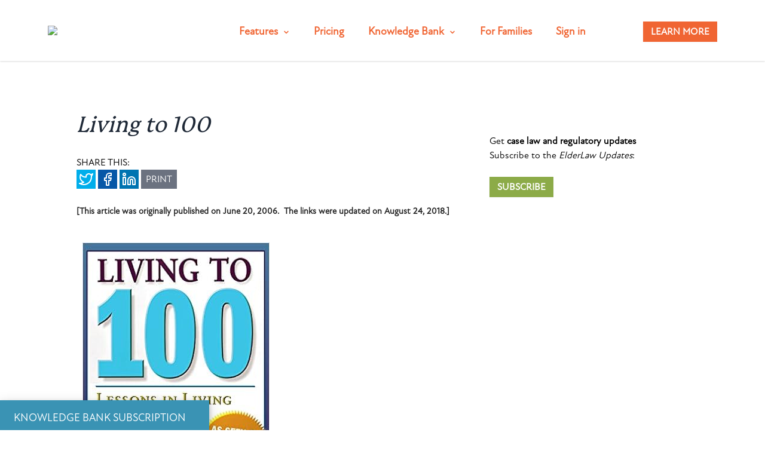

--- FILE ---
content_type: text/html; charset=UTF-8
request_url: https://attorney.elderlawanswers.com/living-to-100-1213
body_size: 14083
content:
<!DOCTYPE html>
<html>
<head>

    <title>&lt;i&gt;Living to 100&lt;/i&gt;</title>

    <meta http-equiv="Content-Type" content="text/html; charset=UTF-8" />
    <meta name="viewport" content="width=device-width, initial-scale=1">
    <meta name="google-site-verification" content="TNr_Qe-XK4FAvVq4rcYqVaw0tCzJt8MsRRD6z8SseAI" />
    <meta name="csrf-token" content="E6z3rI0770zrsk3bWELx9cjVR5COy1ExNaKDLozp">

    <link href="/favicon.ico" rel="SHORTCUT ICON" type="image/x-icon">

    <link rel="dns-prefetch" href="//googletagmanager.com">
    <link rel="dns-prefetch" href="//ajax.googleapis.com">

            <!-- Canonical -->
        <link rel="canonical" href="https://attorney.elderlawanswers.com/living-to-100-1213">
    
    <!-- Laura's fonts (Atten New) -->
    <!--<link rel="stylesheet" href="https://use.typekit.net/tyj2qnd.css">-->

    <script src="https://unpkg.com/feather-icons"></script>
    <script src="https://cdn.jsdelivr.net/npm/feather-icons/dist/feather.min.js"></script>
    <link rel="stylesheet" id="elementor-icons-shared-0-css" href="https://join.elderlawanswers.com/wp-content/plugins/elementor/assets/lib/font-awesome/css/fontawesome.min.css?ver=5.12.0" media="all">
    <link rel="stylesheet" id="elementor-icons-fa-brands-css" href="https://join.elderlawanswers.com/wp-content/plugins/elementor/assets/lib/font-awesome/css/brands.min.css?ver=5.12.0" media="all">

    <!-- Google Tag Manager -->
    <script>(function(w,d,s,l,i){w[l]=w[l]||[];w[l].push({'gtm.start':
    new Date().getTime(),event:'gtm.js'});var f=d.getElementsByTagName(s)[0],
    j=d.createElement(s),dl=l!='dataLayer'?'&l='+l:'';j.async=true;j.src=
    'https://www.googletagmanager.com/gtm.js?id='+i+dl;f.parentNode.insertBefore(j,f);
    })(window,document,'script','dataLayer','GTM-MR7ZHGG');
    window.dataLayer = window.dataLayer || [];
    function gtag(){dataLayer.push(arguments);}
    </script>
    <!-- End Google Tag Manager -->

    <!-- Bootstrap, Jquery and Modernizr -->
    <script src="/js/header.js?id=8d8d391795cc8aa1f3363dd7af453caf"></script>
    
    <link href="https://unpkg.com/tailwindcss@^2/dist/tailwind.min.css" rel="stylesheet">
    <link rel="stylesheet" href="/css/tailwind.css?id=60b2630ad32bcd52d30eb5712e874987">
    <style>
        body {
            font-family: AttenNewRegular, Sans-serif;
        }

        i.eci {
            display: block;
            font: normal normal normal 14px/1 FontAwesome;
            font-size: 28px;
            text-rendering: auto;
            -webkit-font-smoothing: antialiased;
            -moz-osx-font-smoothing: grayscale;
        }
        .select2-container i.eci,
        .elementor-icon-list-icon i.eci {
            display: inline-block;
        }
        .elementor-icons-manager__tab__item__icon.eci {
            font-size: 28px;
        }
        .elementor-icons-manager__tab-link i.eci {
            display: inline-block;
            font-size: 18px;
        }
        @font-face {
            font-family: 'pricingpage';
            src: url('/fonts/fontello/pricingpage.eot');
            src: url('/fonts/fontello/pricingpage.eot') format('embedded-opentype'),
                url('/fonts/fontello/pricingpage.woff2') format('woff2'),
                url('/fonts/fontello/pricingpage.woff') format('woff'),
                url('/fonts/fontello/pricingpage.ttf') format('truetype'),
                url('/fonts/fontello/pricingpage.svg') format('svg');
            font-weight: normal;
            font-style: normal;
        }
        .eci.pricingpage-pricing-ela-icon-browser-page-text-1::before { content: '\e800'; font-family: 'pricingpage'; }
        .eci.pricingpage-pricing-ela-icon-email-action-settings::before { content: '\e801'; font-family: 'pricingpage'; }
        .eci.pricingpage-pricing-ela-icon-email-action-send-2::before { content: '\e802'; font-family: 'pricingpage'; }
        .eci.pricingpage-pricing-ela-icon-network-browser::before { content: '\e803'; font-family: 'pricingpage'; }
        .eci.pricingpage-pricing-ela-icon-ui-webpage-slider-(1)::before { content: '\e804'; font-family: 'pricingpage'; }
        .eci.pricingpage-pricing-ela-icon-meeting-monitor-webcam::before { content: '\e805'; font-family: 'pricingpage'; }
        .eci.pricingpage-pricing-ela-icon-email-action-read-document::before { content: '\e806'; font-family: 'pricingpage'; }
        .eci.pricingpage-pricing-ela-icon-website-build::before { content: '\e807'; font-family: 'pricingpage'; }
        .eci.pricingpage-pricing-ela-icon-style-one-pin-user::before { content: '\e808'; font-family: 'pricingpage'; }
        .eci.pricingpage-pricing-ela-icon-style-two-pin-user::before { content: '\e809'; font-family: 'pricingpage'; }
        .eci.pricingpage-pricing-ela-icon-single-man-actions-add::before { content: '\e80a'; font-family: 'pricingpage'; }
        .eci.pricingpage-pricing-ela-icon-ui-webpage-slider::before { content: '\e80b'; font-family: 'pricingpage'; }
    </style>

        <style>
        .share-buttons .share-twitter {
            background-color: #00aeeb;
        }
        .share-buttons .share-facebook {
            background-color: #0657a7;
        }
        .share-buttons .share-link {
            background-color: #0074b1;
        }
        .article-content img {
            padding: 10px;
        }
        .article-content p {
            padding-bottom: 20px;
            margin: 0 0 10px;
        }
        .article-content a {
            color: #F06533;
            text-decoration: underline;
        }

        .article-content a:hover {
            color: #677E82;
        }

        .article-content ul {
            list-style-type: disc;
        }

        .article-content ul li {
            line-height: 2;
        }
    </style>

    <!--Open Graph -->
    <meta name="fb:app_id" content="459555037810939" />
	<meta name="og:site_name" content="ElderLawAnswers" />
	<meta name="og:locale" content="en_US" />
	<meta name="og:image" content="https://images-na.ssl-images-amazon.com/images/I/51M%252BTJFz47L._SX311_BO1%2C204%2C203%2C200_.jpg" />
	<meta name="og:type" content="website" />
	<meta name="og:description" content="" />
	<meta name="twitter:description" content="" />
	<meta name="twitter:card" content="summary" />
	<meta name="twitter:image" content="https://images-na.ssl-images-amazon.com/images/I/51M%252BTJFz47L._SX311_BO1%2C204%2C203%2C200_.jpg" />
	<meta property="og:title" content="Living to 100" />
	<meta property="twitter:title" content="Living to 100" />
	<meta name="description" content="" />
	

            <!-- Schema.org data experiment -->
<script type="application/ld+json">
{
    "@context" : "http://schema.org",
    "@type" : "Organization",
    "name" : "ElderLawAnswers",
    "url" : "https://attorney.elderlawanswers.com",
    "logo" : "https://cdn.elderlawanswers.com/ATTORNEY/og/ELA-FB-Logo.png",
    "sameAs" : [
    ]
}
</script>
    
        <script type="text/javascript" src="https://www.google.com/recaptcha/api.js" defer="defer"></script>
        <meta name="robots" content="noindex">
    </head>

<body>

    <!-- Google Tag Manager (noscript) -->
    <noscript><iframe src="https://www.googletagmanager.com/ns.html?id=GTM-MR7ZHGG"
    height="0" width="0" style="display:none;visibility:hidden"></iframe></noscript>
    <!-- End Google Tag Manager (noscript) -->

    <nav class="fixed top-0 w-full bg-white shadow px-0 lg:px-12">
        <div class="relative z-20">
            <div class="w-full mx-auto flex justify-between items-center px-4 py-5 sm:px-6 sm:py-4 md:py-8 lg:px-8 md:justify-start md:space-x-10">
                <div class="w-64">
                    <img src="https://elalanding.wpengine.com/wp-content/uploads/2020/11/logo.svg" />
                </div>
                <div class="lg:hidden">
                    <i data-feather="menu" class="text-gray-900" onclick="$('#mobile-menu').toggleClass('hidden');"></i>
                </div>
                <div class="mt-1 hidden lg:flex-1 lg:flex items-center justify-end">
                    <div class="flex space-x-10">
                        <div class="relative" style="margin-bottom: -20px;" onclick="$('#feature-drop').toggleClass('hidden');" onmouseover="$('#feature-drop').removeClass('hidden');" onmouseout="$('#feature-drop').addClass('hidden');" >
                            <div class="text-lg font-bold text-elaorange-500 hover:text-elagray-500 cursor-pointer">
                                Features <svg xmlns="http://www.w3.org/2000/svg" width="12" height="12" viewBox="0 0 24 24" fill="none" stroke="currentColor" stroke-width="3" stroke-linecap="round" stroke-linejoin="round" class="ml-1 inline-block feather feather-chevron-down"><polyline points="6 9 12 15 18 9"/></svg>
                            </div>
                            <div id="feature-drop" class="hidden absolute z-10 left-1/2 transform -translate-x-1/2 mt-3 px-2 w-screen max-w-md sm:px-0 lg:max-w-3xl">
                                <div class="rounded-b-lg border-t-2 border-tan-300 shadow-lg overflow-hidden">
                                    <div class="relative grid gap-2 bg-white px-5 py-6 sm:p-7 lg:grid-cols-2">
                                        <a href="https://join.elderlawanswers.com/directory/" class="pr-3 pb-3 flex items-center rounded-lg transition ease-in-out duration-150">
                                            <div class="flex-shrink-0 flex items-center justify-center h-10 w-10 rounded-full bg-tan-100 hover:bg-elaorange-500 text-elaorange-500 hover:text-white sm:h-14 sm:w-14">
                                                <i aria-hidden="true" class="eci pricingpage-pricing-ela-icon-single-man-actions-add"></i>
                                            </div>
                                            <div class="ml-4">
                                                <div class="text-xl font-medium text-gray-900 hover:text-gray-600">
                                                    List Your Firm
                                                </div>
                                                <div class="text-sm text-gray-800 hover:text-gray-600">
                                                    Get listed in our Online Directory
                                                </div>
                                            </div>
                                        </a>

                                        <a href="https://join.elderlawanswers.com/e-newsletter/" class="pr-3 pt-3 pb-3 flex items-center rounded-lg transition ease-in-out duration-150">
                                            <div class="flex-shrink-0 flex items-center justify-center h-10 w-10 rounded-full bg-tan-100 hover:bg-elagray-500 text-elagray-500 hover:text-white sm:h-14 sm:w-14">
                                                <i aria-hidden="true" class="eci  pricingpage-pricing-ela-icon-email-action-send-2"></i>
                                            </div>
                                            <div class="ml-4">
                                                <p class="text-xl font-medium text-gray-900 hover:text-gray-600">
                                                Send E-Newsletters
                                                </p>
                                                <p class="text-sm text-gray-800 hover:text-gray-600">
                                                Connect. Stay in Touch. Promote.
                                                </p>
                                            </div>
                                        </a>

                                        <a href="https://join.elderlawanswers.com/estate-enews" class="pr-3 pt-3 pb-3 flex items-center rounded-lg transition ease-in-out duration-150">
                                            <div class="flex-shrink-0 flex items-center justify-center h-10 w-10 rounded-full bg-tan-100 hover:bg-elablue-300 text-elablue-300 hover:text-white sm:h-14 sm:w-14">
                                                <i aria-hidden="true" class="eci  pricingpage-pricing-ela-icon-email-action-read-document"></i>
                                            </div>
                                            <div class="ml-4">
                                                <p class="text-xl font-medium text-gray-900 hover:text-gray-600">
                                                Estate Planning E-Letter
                                                </p>
                                                <p class="text-sm text-gray-800 hover:text-gray-600">
                                                Grow your estate planning practice
                                                </p>
                                            </div>
                                        </a>

                                        <a href="https://join.elderlawanswers.com/content-marketing/" class="pr-3 pt-3 pb-3 flex items-center rounded-lg transition ease-in-out duration-150">
                                            <div class="flex-shrink-0 flex items-center justify-center h-10 w-10 rounded-full bg-tan-100 hover:bg-elayellow-500 text-elayellow-500 hover:text-white sm:h-14 sm:w-14">
                                                <i aria-hidden="true" class="eci  pricingpage-pricing-ela-icon-ui-webpage-slider"></i>
                                            </div>
                                            <div class="ml-4">
                                                <p class="text-xl font-medium text-gray-900 hover:text-gray-600">
                                                Content Marketing
                                                </p>
                                                <p class="text-sm text-gray-800 hover:text-gray-600">
                                                Consumer-oriented elder law content
                                                </p>
                                            </div>
                                        </a>

                                        <a href="#demomodal" data-toggle="modal" onclick="gtag('event','ELA click trial',{'event_category': 'not-logged','event_label': 'trial home'});" class="mt-2 border-t-2 border-tan-300 pr-3 pt-6 flex items-center transition ease-in-out duration-150">
                                            <div class="">
                                                <p class="text-lg font-bold text-elaorange-500 hover:text-elagray-500">
	                                            Experience a demo <svg class="ml-2 text-elaorange-500 inline-block w-4 h-4" xmlns:svgjs="http://svgjs.com/svgjs" xmlns="http://www.w3.org/2000/svg" xmlns:xlink="http://www.w3.org/1999/xlink" id="Layer_1" x="0px" y="0px" viewBox="0 0 142.7 140" style="enable-background:new 0 0 142.7 140; fill: #F06533;" xml:space="preserve" stroke="currentColor">
                                                <path d="M142.5,70l-70.1,70.1l-8.8-8.8l55-55H0.1V63.8h118.4l-55-55l8.8-8.8L142.5,70z"></path>
                                                </svg>
                                                </p>
                                            </div>
                                        </a>
                                    </div>
                                </div>
                            </div>
                        </div>

                        <a href="https://elalanding.wpengine.com/pricing/" class="text-lg font-bold text-elaorange-500 hover:text-elagray-500">
                            Pricing
                        </a>

                        <div class="relative" style="margin-bottom: -20px;" onclick="$('#knowledge-drop').toggleClass('hidden');" onmouseover="$('#knowledge-drop').removeClass('hidden');" onmouseout="$('#knowledge-drop').addClass('hidden');">
                            <div class="text-lg font-bold text-elaorange-500 hover:text-elagray-500 cursor-pointer">
                                Knowledge Bank <svg xmlns="http://www.w3.org/2000/svg" width="12" height="12" viewBox="0 0 24 24" fill="none" stroke="currentColor" stroke-width="3" stroke-linecap="round" stroke-linejoin="round" class="ml-1 inline-block feather feather-chevron-down"><polyline points="6 9 12 15 18 9"/></svg>
                            </div>
                            <div id="knowledge-drop" class="hidden absolute z-10 left-1/2 transform -translate-x-1/2 mt-3 px-2 w-screen max-w-md sm:px-0 lg:max-w-sm">
                                <div class="rounded-b-lg border-t-2 border-tan-300 shadow-lg overflow-hidden">
                                    <div class="relative bg-white px-5 py-6 sm:p-7">
                                        <a href="/knowledge-bank" class="pb-3 mb-2 flex items-center rounded-lg transition ease-in-out duration-150">
                                            <div class="flex-shrink-0 flex items-center justify-center h-10 w-10 rounded-full bg-tan-100 hover:bg-elaorange-500 text-elaorange-500 hover:text-white sm:h-14 sm:w-14">
                                                <i aria-hidden="true" class="eci  pricingpage-pricing-ela-icon-network-browser"></i>
                                            </div>
                                            <div class="ml-4">
                                                <div class="text-xl font-medium text-gray-900 hover:text-gray-600">
                                                    Knowledge Bank Search
                                                </div>
                                                <div class="text-sm text-gray-800 hover:text-gray-600">
                                                    Search our list of consumer articles
                                                </div>
                                            </div>
                                        </a>

                                        <a href="/home/email-updates" class="pt-3 pb-3 flex items-start rounded-lg transition ease-in-out duration-150">
                                            <div class="flex-shrink-0 flex items-center justify-center h-10 w-10 rounded-full bg-tan-100 hover:bg-elagray-500 text-elagray-500 hover:text-white sm:h-14 sm:w-14">
                                                <i aria-hidden="true" class="eci pricingpage-pricing-ela-icon-email-action-settings"></i>
                                            </div>
                                            <div class="ml-4">
                                                <p class="text-xl font-medium text-gray-900 hover:text-gray-600">
                                                Elder Law Update
                                                </p>
                                                <p class="text-sm text-gray-800 hover:text-gray-600">
                                                Get the latest tips in your inbox
                                                </p>
                                            </div>
                                        </a>

                                        <!--<a href="/upcoming-webinar" class="pt-3 pb-3 flex items-start rounded-lg transition ease-in-out duration-150">
                                            <div class="flex-shrink-0 flex items-center justify-center h-10 w-10 rounded-full bg-tan-100 hover:bg-elayellow-500 text-elayellow-500 hover:text-white sm:h-14 sm:w-14">
                                                <i aria-hidden="true" class="eci  pricingpage-pricing-ela-icon-meeting-monitor-webcam"></i>
                                            </div>
                                            <div class="ml-4">
                                                <p class="text-xl font-medium text-gray-900 hover:text-gray-600">
                                                Webinar Registration
                                                </p>
                                                <p class="text-sm text-gray-800 hover:text-gray-600">
                                                See our upcoming elder law webinar
                                                </p>
                                            </div>
                                        </a>-->

                                        <a href="#demomodal" data-toggle="modal" onclick="gtag('event','ELA click trial',{'event_category': 'not-logged','event_label': 'trial home'});" class="mt-5 border-t-2 border-tan-300 pr-3 pt-6 flex items-center transition ease-in-out duration-150">
                                        <div class="">
                                            <p class="text-lg font-bold text-elaorange-500 hover:text-elagray-500">
	                                        Experience a demo <svg class="ml-2 text-elaorange-500 inline-block w-4 h-4" xmlns:svgjs="http://svgjs.com/svgjs" xmlns="http://www.w3.org/2000/svg" xmlns:xlink="http://www.w3.org/1999/xlink" id="Layer_1" x="0px" y="0px" viewBox="0 0 142.7 140" style="enable-background:new 0 0 142.7 140; fill: #F06533;" xml:space="preserve" stroke="currentColor">
                                            <path d="M142.5,70l-70.1,70.1l-8.8-8.8l55-55H0.1V63.8h118.4l-55-55l8.8-8.8L142.5,70z"></path>
                                            </svg>
                                            </p>
                                        </div>
                                        </a>
                                    </div>
                                </div>
                            </div>
                        </div>
                        <a href="https://www.elderlawanswers.com" class="text-lg font-bold text-elaorange-500 hover:text-elagray-500">
                            For Families
                        </a>
                        <a href="/login" class="text-lg font-bold text-elaorange-500 hover:text-orange-600">
                            Sign in
                        </a>
                    </div>
                    <div class="flex items-center md:ml-16">
                        <a href="#trialmodal" data-toggle="modal" onclick="gtag('event','ELA click trial',{'event_category': 'not-logged','event_label': 'trial home'});" class="ml-8 inline-flex items-center justify-center px-3 py-1 border border-transparent shadow-sm text-md font-bold text-white bg-elaorange-500 hover:bg-orange-600">
                            LEARN MORE
                        </a>
                    </div>
                </div>
            </div>
            <div id="mobile-menu" class="bg-gray-100 p-2 hidden lg:hidden">
                <div class="flex flex-col">
                    <a href="https://elalanding.wpengine.com" class="text-xl font-bold text-gray-800 hover:text-elagray-500">
                        Features
                    </a>
                    <a href="https://elalanding.wpengine.com/pricing/" class="text-xl font-bold text-gray-800 hover:text-elagray-500">
                        Pricing
                    </a>
                    <a href="/knowledge-bank" class="text-xl font-bold text-gray-800 hover:text-elagray-500">
                        Knowledge Bank
                    </a>
                    <a href="https://www.elderlawanswers.com" class="text-xl font-bold text-gray-800 hover:text-elagray-500">
                        For Families
                    </a>
                    <a href="/login" class="text-xl font-bold text-elaorange-500 hover:text-orange-600">
                        Sign in
                    </a>
                    <a href="#trialmodal" data-toggle="modal" onclick="gtag('event','ELA click trial',{'event_category': 'not-logged','event_label': 'trial home'});" class="text-xl font-bold text-elaorange-500 hover:text-orange-600">
                        LEARN MORE
                    </a>
                </div>
            </div>
        </div>
    </nav>

    
    <div class="mt-24 md:mt-48 p-1 md:p-0">
        
<div class="article-page flex flex-wrap max-w-full md:max-w-screen-lg mx-auto mt-2 md:mt-10">
    <div class="w-full pr-0 lg:w-2/3 lg:pr-2">
        <div id="printThis">
            <h1 class="article-title text-4xl text-gray-800 leading-9 mb-8 font-mackinac"><i>Living to 100</i></h1>

                            <div class="share-buttons mb-6">
                    <div>SHARE THIS:</div>
                    <div class="flex">
                        <div class="share-twitter p-1 mr-1">
                            <a href="https://twitter.com/share" class="text-white js-share-twitter" target="_new"
                                href="https://twitter.com/intent/tweet?text=%3Ci%3ELiving+to+100%3C%2Fi%3E&url=http%3A%2F%2Fattorney.elderlawanswers.com%2Fliving-to-100-1213&via=elderlawanswers&related=elderlawanswers"
                                data-lang="en"
                                title="Tweet This">
                                <i data-feather="twitter"></i>
                            </a>
                        </div>
                        <div class="share-facebook p-1 mr-1">
                            <a href="#"
                                class="text-white js-share-facebook"
                                data-share-url="http://attorney.elderlawanswers.com/living-to-100-1213"
                                title="Share on Facebook">
                                <i data-feather="facebook"></i>
                            </a>
                        </div>
                        <div class="share-link p-1 mr-1">
                            <a class="text-white js-share-linkedin"
                                target="_new"
                                href="https://www.linkedin.com/shareArticle?mini=true&url=http%3A%2F%2Fattorney.elderlawanswers.com%2Fliving-to-100-1213&source=ElderLawAnswers"
                                rel="external"
                                title="Share on LinkedIn">
                                <i data-feather="linkedin"></i>
                            </a>
                        </div>
                        <div class="share-print py-1 px-2 bg-gray-500">
                            <a href="#" class="text-white" style="text-decoration: none;" title="Print this Article">PRINT</a>
                        </div>
                    </div>
                </div>
                <!-- tweet button js -->
                <script>!function(d,s,id){var js,fjs=d.getElementsByTagName(s)[0];if(!d.getElementById(id)){js=d.createElement(s);js.id=id;js.src="https://platform.twitter.com/widgets.js";fjs.parentNode.insertBefore(js,fjs);}}(document,"script","twitter-wjs");</script>
            
                                        
            <div class="article-content text-xl leading-6">
                <p style="margin-left:0in; margin-right:0in; text-align:start"><strong><span style="font-size:11pt"><span style="color:#222222"><span style="background-color:#ffffff">[This article was originally published on June 20, 2006.&nbsp; The links were updated on August 24, 2018.]</span></span></span></strong></p>

<p><a href="https://www.amazon.com/Living-100-Lessons-Maximum-Potential/dp/0465041434/ref=sr_1_3?ie=UTF8&amp;qid=1535127224&amp;sr=8-3&amp;keywords=Living+to+100" target="_blank"><img alt="iLiving to 100/i" src="https://images-na.ssl-images-amazon.com/images/I/51M%2BTJFz47L._SX311_BO1,204,203,200_.jpg" /></a><a href="https://www.amazon.com/exec/obidos/ASIN/0465041434/elderlawanswe-20"> </a></p>

<p><span style="font-size:16px"><strong>Thomas T. Perls and Margery Hutter Silver, <em>Living to 100: Lessons in Living to Your Maximum Potential at Any Age</em> (Basic Books, New York: 2000).</strong> </span></p>

<p><span style="font-size:16px"><strong>Available on Amazon.com&nbsp;(click book to order).</strong> </span></p>

<p><span style="font-size:16px">At age 101, Tom Spear won a 65-and-over golf tournament with a score of 86. Anna Morgan remained active as a grassroots organizer until her death at age 102. MIT professor Dirk Struik published an article on mathematics when he was 101.</span></p>

<p><span style="font-size:16px">Once considered a rarity, centenarians are now the world&#39;s fastest-growing age group. There are about 50,000 people over 100 in the United States, almost three times as many as in 1980, and by 2050 there will be close to one million centenarians, according to one estimate.</span></p>

<p><span style="font-size:16px">What is the secret to continuing to live a full life at the century mark? Are there lessons that these pioneers can teach the rest of us? To find out, Harvard scientists Thomas Perls and Margery Hutter Silver launched the New England Centenarian Study (NECS), the first comprehensive medical and psychological study of the oldest old. The authors studied more than one hundred centenarians living in New England, visiting them in their homes, evaluating their physical and mental health, and tracing their family trees.</span></p>

<p><span style="font-size:16px"><em>Living to 100</em> sums up the researchers&#39; findings and concludes that we need to change our view of aging. Far from being a cause of illness, age is really a product of good health, Perls and Silver found. Centenarians are as mentally and physically healthy as people 30 years younger. In other words, they are living longer not in spite of disease, but rather are delaying disease and debility as long as possible. &quot;We have replaced the saying, &#39;The older you get, the sicker you get,&#39; with the more accurate observation, &#39;The older you get, the healthier you&#39;ve been,&#39;&quot; says Perls.</span></p>

<p><span style="font-size:16px">Perls and Silver found that those who maintain their health and vitality late into their lives do so not by staying young but by aging well. In their book, the authors identify lifestyle choices, vitamins, and medications that play a role in aging well and may even help retard the aging process.</span></p>

<p><span style="font-size:16px"><em>Living to 100</em> is packed with personal profiles, informational sidebars, and quizzes. It presents a positive vision of longevity and life at the century marka milestone that more and more of us will be fortunate enough to reach.</span></p>

<p><span style="font-size:16px">The New England Centenarian Study researchers have applied what they learned in this and other longevity studies to create a Web-based Life Expectancy Calculator. To use the Calculator, go to <a href="https://www.livingto100.com" target="_blank">https://www.livingto100.com</a> </span></p>


                            </div>
        </div>

        
        <div class="related-articles clearfix">
        <h2 class="my-8 text-2xl text-gray-800 font-mackinac">Latest Articles</h2>
                    <div class="related-article-wrapper-1 mb-5">
                <div class="related-title font-bold mb-2 text-lg text-gray-800 leading-6">Motion to Enjoin Implementation of CMS Bulletin Denied</div>
                <p class="mb-2 text-lg leading-6">The Eleventh Circuit Court of Appeals affirmed the denial of Florida&#039;s motion for a preliminary injunction of the implementation of an informational bulletin issued by the Centers for Medicare and Medicaid (CMS) entitled &quot;Health Care-Related Taxes and Hold Harmless Arrangements...</p>
                <a href="/motion-to-enjoin-implementation-of-cms-bulletin-denied-21377" title="read more" class="text-elaorange-500">Read More</a>
            </div>
                    <div class="related-article-wrapper-2 mb-5">
                <div class="related-title font-bold mb-2 text-lg text-gray-800 leading-6">Medicaid Act Does Not Provide Private Right of Action</div>
                <p class="mb-2 text-lg leading-6">The Tenth Circuit Court of Appeals ruled that the Medicaid Act, 42 U.S.C. § 1396a(a)(8), which requires Medicaid benefits to be provided with reasonable promptness to all eligible individuals, did not provide Medicaid applicants who claimed they were wrongly denied...</p>
                <a href="/medicaid-act-does-not-provide-private-right-of-action-21374" title="read more" class="text-elaorange-500">Read More</a>
            </div>
                </div>
    </div>

    <div class="w-full pl-0 lg:w-1/3 lg:pl-2 article-rail">
                        <!-- !Auth::check() -->
        <div class="subscribe-box my-8">
            Get <strong>case law and regulatory updates</strong><br />
            Subscribe to the <em>ElderLaw Updates</em>:
            <br /><br />
            <a href="#" class="inline-flex items-center justify-center px-3 py-1 border border-transparent shadow-sm text-md font-bold text-white bg-elagreen-500 hover:bg-elagreen-600 toggleKbPanel" id="submit-subscribe">SUBSCRIBE</a>
        </div><br>
            </div>

    <script type="text/javascript">
        $(document).ready(function() {
            $("#subscribemodal").show();
        });
    </script>

</div>
<div id="subscribemodal" class="subscribemodal" style="display: none;">
    <div class="modal-dialog">
        <div class="pop-header text-center py-4 mr-4 cursor-pointer">
            <div class="float-right pop-header-close" style="display: none;">
                <a href="javascript: void(0);" data-dismiss="modal" class=""><i data-feather="x" class="text-white" aria-hidden="true"></i>
                </a>
            </div>
            <span class="text-lg px-0 py-2 text-white font-atten">KNOWLEDGE BANK SUBSCRIPTION</span>
        </div>
        <!-- <img data-src="https://cdn.elderlawanswers.com/ATTORNEY/KnowledgeBank/kb-subscribe-popup.png" class="lozad img-responsive" /> -->
        <div id="trialcontent" class="trialcontent p-6">
            <div class="mb-4">
                <h2 class="text-2xl text-white leading-6">
                    <img src="https://cdn.elderlawanswers.com/ATTORNEY/KnowledgeBank/kb-icon.png" class="h-16 float-left mr-4">
                    Subscribe to the Knowledge Bank.<br />
                    <span class="text-xl">Get new article and cases summaries</span>
                </h2>
                <div id="thanks-message" class="text-white my-8" style="display: none">
                    <p>You have been successfully subscribed to the knowledge bank.</p><br>
                    <button class="ml-8 inline-flex items-center justify-center px-3 py-1 border border-transparent shadow-sm text-md font-bold text-white bg-elaorange-500 hover:bg-orange-600 float-right knowledge-subscribe-cancel" data-dismiss="modal">CLOSE</button>
                </div>
            </div>
            <form method="post" id="knowledge-subscribe-form" class="mt-8 clear-both knowledge-subscribe-form">
                <div class="my_name_wrap" style="display:none;"><input name="my_name" type="text" value="" id="my_name"/><input name="my_time" type="text" value="[base64]"/></div>
                <input type="hidden" name="_token" value="E6z3rI0770zrsk3bWELx9cjVR5COy1ExNaKDLozp" autocomplete="off">
                <div id="subscribe-error" class="text-red-500 font-bold"></div>
                <div class="step1_container inline-flex">
                    <div class="w-1/2 mr-2">
                        <label for="first_name" class="text-white">First Name:</label>
                        <input type="text" id="first_name" class="w-full bg-white px-2 py-1" name="first_name" />
                    </div>
                    <div class="w-1/2 ml-2">
                        <label for="last_name" class="text-white">Last Name:</label>
                        <input type="text" id="last_name" class="w-full bg-white px-2 py-1" name="last_name" />
                    </div>
                </div>
                <div class="step1_container inline-flex mt-2 w-full">
                    <div class="w-full">
                        <label for="email_address" class="text-white">Email:</label>
                        <input type="text" id="email_address" class="w-full bg-white px-2 py-1 step_trigger" data-target="step2_container" name="email_address" />
                    </div>
                </div>
                <div class="step2_container hidden">
                    <div class="w-full">
                        <label for="firm_name" class="text-white">Firm Name:</label>
                        <input type="text" id="firm_name" class="w-full bg-white px-2 py-1" name="firm_name" />
                    </div>
                </div>
                <div class="step2_container mt-1 inline-flex hidden mb-4">
                    <div class="w-1/2 mr-1">
                        <label for="type" class="text-white show">What is your interest in elder law?</label>
                        <select name="type" class="w-full bg-tan-200 px-4 py-2">
                            <option value="">Select</option>
                            <option value="Attorney">I am an attorney</option>
                            <option value="Admin">I am an admin at a law firm</option>
                            <option value="Financial Planner">I am a financial planner</option>
                            <option value="Family Member">I am a family member</option>
                            <option value="Retiree">I am a retiree</option>
                            <option value="Academic">I am an academic</option>
                            <option value="Student">I am a student</option>
                            <option value="Other">Other</option>
                        </select>
                    </div>
                    <div class="w-1/2 ml-1">
                        <label for="state" class="text-white">Where are you located?</label>
                        <select name="state" id="state" class="w-full bg-tan-200 px-4 py-2">
                            <option value="">Select</option>
                            <option value="AL">Alabama</option>
                            <option value="AK">Alaska</option>
                            <option value="AZ">Arizona</option>
                            <option value="AR">Arkansas</option>
                            <option value="CA">California</option>
                            <option value="CO">Colorado</option>
                            <option value="CT">Connecticut</option>
                            <option value="DE">Delaware</option>
                            <option value="DC">District of Columbia</option>
                            <option value="FL">Florida</option>
                            <option value="GA">Georgia</option>
                            <option value="HI">Hawaii</option>
                            <option value="ID">Idaho</option>
                            <option value="IL">Illinois</option>
                            <option value="IN">Indiana</option>
                            <option value="IA">Iowa</option>
                            <option value="KS">Kansas</option>
                            <option value="KY">Kentucky</option>
                            <option value="LA">Louisiana</option>
                            <option value="ME">Maine</option>
                            <option value="MD">Maryland</option>
                            <option value="MA">Massachusetts</option>
                            <option value="MI">Michigan</option>
                            <option value="MN">Minnesota</option>
                            <option value="MS">Mississippi</option>
                            <option value="MO">Missouri</option>
                            <option value="MT">Montana</option>
                            <option value="NE">Nebraska</option>
                            <option value="NV">Nevada</option>
                            <option value="NH">New Hampshire</option>
                            <option value="NJ">New Jersey</option>
                            <option value="NM">New Mexico</option>
                            <option value="NY">New York</option>
                            <option value="NC">North Carolina</option>
                            <option value="ND">North Dakota</option>
                            <option value="OH">Ohio</option>
                            <option value="OK">Oklahoma</option>
                            <option value="OR">Oregon</option>
                            <option value="PA">Pennsylvania</option>
                            <option value="RI">Rhode Island</option>
                            <option value="SC">South Carolina</option>
                            <option value="SD">South Dakota</option>
                            <option value="TN">Tennessee</option>
                            <option value="TX">Texas</option>
                            <option value="UT">Utah</option>
                            <option value="VT">Vermont</option>
                            <option value="VA">Virginia</option>
                            <option value="WA">Washington</option>
                            <option value="WV">West Virginia</option>
                            <option value="WI">Wisconsin</option>
                            <option value="WY">Wyoming</option>
                        </select>
                    </div>
                </div><br>
                <div class="step2_container hidden">
                    <div class="w-full">
                        <label for="g_recaptcha" class="show"></label>
                        <div class="g-recaptcha" data-sitekey="6LcEVyATAAAAADHY_c_X_clcbsdNCVz-NvLJ1K4Y" style="transform:scale(0.80);-webkit-transform:scale(0.80);transform-origin:0 0;-webkit-transform-origin:0 0;"></div>
                    </div>
                </div>

                <p class="mt-2 text-white">Find out why we are the leaders in web-based practice development tools. <b>Questions? Call us: (866)267-0947</b></p>

                <div class="mt-4">
                    <a href="#" class="inline-flex items-center justify-center px-3 py-1 border border-transparent shadow-sm text-md font-bold text-white bg-elaorange-500 hover:bg-orange-600 float-right knowledge-subscribe-submit">SUBMIT</a>
                    <a href="#" data-dismiss="modal" class="mr-2 inline-flex items-center justify-center px-3 py-1 border border-transparent shadow-sm text-md font-bold text-white bg-gray-500 hover:bg-gray-600 float-right knowledge-subscribe-cancel">CANCEL</a>
                </div>
            </form>
        </div>
    </div>
</div>
<style>
    .pop-header{
        background-color: #3A93B4 !important;
    }

    /* .modal-dialog .pop-header, .modal-dialog .pop-header{
        margin-bottom: none !important;
    }

    .modal-dialog .pop-header span, .modal-dialog .pop-header span{
        display: 0px !important;
    } */

    .modal-dialog.modal-expand .pop-header, .modal-dialog.modal-full .pop-header{
        margin-bottom: -10px !important;
    }

    .modal-dialog.modal-expand .pop-header span, .modal-dialog.modal-expand-full .pop-header span{
        display: none !important;
    }

    h2.action {
        font-size: 24px !important;
        line-height: 30px !important;
    }

    h2.action img {
        float: left;
        height: 60px;
        margin-right: 10px;
    }

    h2.action span{
        font-size: 18px;
    }

    .subscribemodal {
        width: 100% !important;
        margin: 0px !important;
        padding: 0px !important;
    }

    .subscribemodal .modal-dialog {
        background-color: #3A93B4;
    }

    .subscribemodal h2.action {
        color: #fff;
    }

    .modal-expand-full.modal-dialog {
        margin-bottom: 0px !important;
        width: 520px !important;
    }

    .modal-expand.modal-dialog {
        margin-bottom: -250px !important;
        width: 520px !important;
    }

    .modal-dialog {
        width: 350px !important;
        height: 650px;
        margin: 0px !important;
        padding: 0px !important;
        position: fixed !important;
        bottom: 0 !important;
        left: 0 !important;
        margin-bottom: -600px !important;
        box-shadow: 0 4px 8px 0 rgba(0, 0, 0, 0.2), 0 6px 20px 0 rgba(0, 0, 0, 0.19);
    }

    .modal-backdrop.fade.in {
        width: 10px !important;
        display: none;
    }
</style>
<script>
    $(document).ready(function() {
        window.modal_active = false;
        window.modal_auto_load = true;

        function toggleKbPanel(){
            window.modal_auto_load = false;
            if($(".full-height")[0]){
                $('.modal-dialog').toggleClass('modal-expand-full').hide().slideDown();
            }else{
                $('.modal-dialog').toggleClass('modal-expand').hide().slideDown();
            }
            $('.pop-header-close').toggle();
        }

        function validateEmail(email)
        {
            var re = /\S+@\S+\.\S+/;
            return re.test(email);
        }

        $('.step_trigger').change(function(e) {
            $('.modal-dialog').removeClass('modal-expand').addClass('modal-expand-full').addClass('full-height');
            $("."+$(this).attr('data-target')).removeClass('hidden');
        });

        $('.step_trigger').keyup(function(e) {
            if(validateEmail($(this).val())){
                $('.modal-dialog').removeClass('modal-expand').addClass('modal-expand-full').addClass('full-height');
                $("."+$(this).attr('data-target')).removeClass('hidden');
            }
        });

        $('.subscribemodal').mouseover(function(e) {
            window.modal_active = true;
        });

        $('.subscribemodal').mouseout(function(e) {
            window.modal_active = false;
        });

        $(window).scroll(function(){
            var scrollPos = $(document).scrollTop();
            if(scrollPos > 3 && ($(".modal-expand")[0] || $(".modal-expand-full")[0])){
                if (!window.modal_active) {
                    toggleKbPanel();
                }
            }
        });

        setTimeout(function(){
            if(window.modal_auto_load && $('.pop-header').is(":visible") && $('.pop-header-close').is(":hidden")){
                toggleKbPanel();
            }
        }, 5000);

        $('.pop-header, .knowledge-subscribe-cancel, .toggleKbPanel').click(function(e) {
            toggleKbPanel();
        });

        $('.knowledge-subscribe-submit').click(function(e) {
            e.preventDefault();
            kbSubscribe();
        });

        $subscribeForm = $('#knowledge-subscribe-form');

        $subscribeForm.validate({
            rules: {
                first_name: {
                    required: true
                },
                last_name: {
                    required: true
                },
                email_address: {
                    required: true,
                    email: true
                },
                firm_name: {
                    required: true
                },
                state: {
                    required: true
                },
                type: {
                    required: true
                }
            }
        });
    });

    function kbSubscribe() {
        if (!$subscribeForm.valid()) {
            return;
        }

        var form_values = $subscribeForm.serialize();

        $.ajax({
            method: "POST",
            url: "/knowledge-bank/subscribe",
            data: form_values,
            success: function(result) {
                $('#subscribemodal #thanks-message').show();
                $subscribeForm.hide();
            },
            error: function(jqxhr) {
                var message = '';
                if (jqxhr.status === 400) {
                    // Validation error
                    var errors = jqxhr.responseJSON;
                    for (var key in errors) {
                        if ({}.hasOwnProperty.call(errors, key)) {
                            message += errors[key].join() + '<br>';
                        }
                    }
                } else {
                    if (typeof jqxhr.responseJSON.message !== 'undefined') {
                        message = jqxhr.responseJSON.message;
                    } else {
                        message = "Sorry, but an error was " +
                        "encountered while trying to submit your form. " +
                        "Please try again, and if the problem persists contact " +
                        "ElderLaw Answers for assistance.";
                    }
                }
                $('#subscribe-error').html(message);
                grecaptcha.reset();
            }
        });
    }
</script>    </div>

    <div id="trialmodal" class="trialmodal fixed h-screen w-screen" style="display: none;">
    <div class="bg-gray-900 bg-opacity-75 h-screen w-screen fixed top-0 left-0"></div>
    <div class="w-full flex content-center justify-center fixed top-0">
        <div class="modal-dialog-trial w-full max-w-2xl bg-white mt-0 md:mt-10 overflow-y-auto h-screen md:h-auto">
            <div>
                <a href="#" onclick="$('div.trialmodal').hide();" class="float-right p-6"><i data-feather="x" class="text-gray-800" aria-hidden="true"></i>
                </a>
            </div>
            <div id="trialcontent" class="px-12 py-4">
                <div id="trial-form-inline-redirect" class="mt-8" style="display: none;">
                    <p>
                        We're sorry, you do not qualify for the 30-day trial because you indicated that you are not an attorney or work for a law firm. If this is an error please call us at (866) 267-0947.<br><br>

                        If you would like more information on elder law and long-term care planning go to <a href="https://www.elderlawanswers.com">ElderLawAnswers.com</a>.
                    </p>
                </div>
                <div id="trial-form-inline-header" class="flex">
                    <div class="w-32 mt-6 mb-4 mr-10 hidden md:block">
                        <img src="https://join.elderlawanswers.com/wp-content/uploads/2020/11/illustration-hourglass-time.png" />
                    </div>
                    <div class="flex-grow">
                        <h3 class="text-4xl px-0 py-2 text-gray-800 font-mackinac mt-4">Experience a demo.</h3>
                        <p class="text-lg text-gray-800">
                            <b>Schedule your 20-minute membership demo. Find out how we can help you connect with new clients.</b>
                        </p>
                    </div>
                </div>
                <hr class="border-2 my-6" style="border-color: #f2efee;" />
                <form accept-charset="UTF-8" id="trial-form-inline" class="infusion-form">
                    <input name="appointment_core" type="hidden" value="evBrbu" />
                                            <input name="tags[]" type="hidden" value="6383" />
                                        <input type="hidden" name="_token" value="E6z3rI0770zrsk3bWELx9cjVR5COy1ExNaKDLozp" autocomplete="off">

                    <p class="mb-8 hidden md:block">
                        Find out why we are the leaders in web-based practice development tools for elder law attorneys.
                        <b>Questions? Call us: (866) 267-0947</b>
                    </p>
                    <div id="trial-error" class="text-red-500 font-bold"></div>
                    <div class="w-full inline-flex mb-4">
                        <div class="w-1/2 mr-2">
                            <label for="first_name" class="hidden">First Name *</label>
                            <input name="first_name" type="text" placeholder="First Name *" class="w-full bg-tan-50 px-4 py-2" />
                        </div>
                        <div class="w-1/2 ml-2">
                            <label for="last_name" class="hidden">Last Name *</label>
                            <input name="last_name" type="text" placeholder="Last Name *" class="w-full bg-tan-50 px-4 py-2" />
                        </div>
                    </div>
                    <div class="w-full inline-flex mb-4">
                        <div class="w-1/2 mr-2">
                        <label for="email" class="hidden">Email *</label>
                            <input name="email" type="text" placeholder="Email *" class="w-full bg-tan-50 px-4 py-2" />
                        </div>
                        <div class="w-1/2 ml-2">
                        <label for="phone" class="hidden">Phone *</label>
                            <input name="phone" type="text" placeholder="Phone *" class="w-full bg-tan-50 px-4 py-2" />
                        </div>
                    </div>
                    <div class="w-full inline-flex mb-4">
                        <div class=" w-full">
                            <label for="firm" class="hidden">Firm Name *</label>
                            <input name="firm" type="text" placeholder="Firm Name *" class="w-full bg-tan-50 px-4 py-2" />
                        </div>
                    </div>
                    <div class="w-full inline-flex mb-4">
                        <div class="w-full">
                            <label for="type" class="show">Why do you want to enter the free trial?</label>
                            <select id="type" name="type" class="w-full bg-tan-50 px-4 py-2">
                                <option value="" selected>- Select -</option>
                                <option value="Attorney">I am an attorney</option>
                                <option value="Admin">I am an admin at a law firm</option>
                                <option value="Financial Planner">I am a financial planner</option>
                                <option value="Family Member">I am a family member</option>
                                <option value="Retiree">I am a retiree</option>
                                <option value="Academic">I am an academic</option>
                                <option value="Student">I am a student</option>
                                <option value="Other">Other</option>
                            </select>
                        </div>
                    </div>
                    <div class="w-full inline-flex flex-wrap">
                        <div class="w-full md:w-1/2">
                            <label for="g_recaptcha" class="show"></label>
                            <div class="g-recaptcha" data-sitekey="6LcEVyATAAAAADHY_c_X_clcbsdNCVz-NvLJ1K4Y" style="transform:scale(0.80);-webkit-transform:scale(0.80);transform-origin:0 0;-webkit-transform-origin:0 0;"></div>
                        </div>
                        <div class="w-full md:w-1/2 infusion-submit float-right">
                            <input type="submit" value="SUBMIT" class="inline-flex items-center justify-center px-3 py-1 border border-transparent shadow-sm text-md font-bold text-white bg-elaorange-500 hover:bg-orange-600 float-right" />
                        </div>
                    </div>

                    <input name="ga_content" type="hidden" value="null" />
                    <input name="ga_source" type="hidden" value="null" />
                    <input name="ga_medium" type="hidden" value="null" />
                    <input name="ga_term" type="hidden" value="null" />
                    <input name="ga_campaign" type="hidden" value="null" />
                    <input name="ga_refer_url" type="hidden" value="null" />
                    <input name="ip_address" type="hidden" value="null" />
                </form>
            </div>
        </div>
    </div>
</div>

<script>
    // Form Validation
    $(document).ready(function() {

        function validateEmail(email)
        {
            var re = /\S+@\S+\.\S+/;
            return re.test(email);
        }

        $('#trial-form-inline').validate({
            rules: {
                first_name: {
                    required: true,
                },
                last_name: {
                    required: true,
                },
                firm: {
                    required: true,
                },
                type: {
                    required: true,
                },
                email: {
                    required: true,
                    email: true
                },
                phone: {
                    required: true,
                }
            }
        });

        $('#trial-form-inline').submit(function(e) {
            e.preventDefault();

            if (!$('#trial-form-inline').valid()) {
                return;
            }

            window._pq = window._pq || [];
            _pq.push(['track', 'started-30-day-trial']);

            if (!($('#trial-form-inline #type').val() == 'Attorney') && !($('#trial-form-inline #type').val() == 'Admin')) {
                $('#trial-form-inline').hide();
                $('#trial-form-inline-header').hide();
                $('#trial-form-inline-redirect').show();
                return;
            }

            var form_values = $('#trial-form-inline').serialize();

            $.ajax({
                method: "POST",
                url: "/infusionsoft/submit-trial",
                data: form_values,
                success: function(result) {
                    // Redirect to Appointment Core
                    window.location = result.appointment_url;
                },
                error: function(jqxhr) {
                    var message = '';
                    if (jqxhr.status === 400) {
                        // Validation error
                        var errors = jqxhr.responseJSON;
                        for (var key in errors) {
                            if ({}.hasOwnProperty.call(errors, key)) {
                                message += errors[key].join() + '<br>';
                            }
                        }
                    } else {
                        if (typeof jqxhr.responseJSON.message !== 'undefined') {
                            message = jqxhr.responseJSON.message;
                        } else {
                            message = "Sorry, but an error was " +
                            "encountered while trying to submit your form. " +
                            "Please try again, and if the problem persists contact " +
                            "ElderLaw Answers for assistance.";
                        }
                    }
                    $('#trial-error').html(message);
                    grecaptcha.reset();
                }
            });
        });
    });
</script>
	<div id="demomodal" class="demomodal fixed h-screen w-screen" style="display: none;">
	<div class="bg-gray-900 bg-opacity-75 h-screen w-screen fixed top-0 left-0"></div>
	<div class="w-full flex content-center justify-center fixed top-0">
		<div class="modal-dialog-demo w-full max-w-2xl bg-white mt-0 md:mt-10 overflow-y-auto h-screen md:h-auto">
			<div>
				<a href="#" onclick="$('div.demomodal').hide();" class="float-right p-6"><i data-feather="x" class="text-gray-800" aria-hidden="true"></i>
				</a>
			</div>
			<div id="democontent" class="px-12 py-4">
				<div id="demo-form-inline-redirect" class="mt-8" style="display: none;">
					<p>
						We're sorry, you do not qualify for the 30-day demo because you indicated that you are not an attorney or work for a law firm. If this is an error please call us at (866) 267-0947.<br><br>

						If you would like more information on elder law and long-term care planning go to <a href="https://www.elderlawanswers.com">ElderLawAnswers.com</a>.
					</p>
				</div>
				<div id="demo-form-inline-header" class="flex">
					<div class="w-40 mt-6 mb-4 mr-10 hidden md:block">
						<img src="https://join.elderlawanswers.com/wp-content/uploads/2020/11/illustration-get-exposure-speaking.png" />
					</div>
					<div class="flex-grow">
						<h3 class="text-4xl px-0 py-2 text-gray-800 font-mackinac mt-4 font-bold">Experience a demo.</h3>
						<p class="text-lg text-gray-800 mt-3">
							Schedule a <span class="font-bold">20 minute membership demo.</span> Find out how we can help you connect with new clients.
						</p>
					</div>
				</div>
				<hr class="border-2 my-6" style="border-color: #f2efee;" />
				<form accept-charset="UTF-8" id="demo-form-inline" class="infusion-form">
					<input name="appointment_core" type="hidden" value="evBrbu" />
											<input name="tags[]" type="hidden" value="6387" />
											<input name="tags[]" type="hidden" value="6383" />
										<input type="hidden" name="_token" value="E6z3rI0770zrsk3bWELx9cjVR5COy1ExNaKDLozp" autocomplete="off">

					<div id="demo-error" class="text-red-500 font-bold"></div>
					<div class="w-full inline-flex mb-4">
						<div class="w-1/2 mr-2">
							<label for="first_name" class="hidden">First Name *</label>
							<input name="first_name" type="text" placeholder="First Name *" class="w-full bg-tan-50 px-4 py-2" />
						</div>
						<div class="w-1/2 ml-2">
							<label for="last_name" class="hidden">Last Name *</label>
							<input name="last_name" type="text" placeholder="Last Name *" class="w-full bg-tan-50 px-4 py-2" />
						</div>
					</div>
					<div class="w-full inline-flex mb-4">
						<div class="w-full">
							<label for="email" class="hidden">Email *</label>
							<input name="email" type="text" placeholder="Email *" class="w-full bg-tan-50 px-4 py-2" />
						</div>
					</div>
					<div class="w-full inline-flex mb-4">
						<div class="w-full">
							<label for="firm" class="hidden">Firm Name *</label>
							<input name="firm" type="text" placeholder="Firm Name *" class="w-full bg-tan-50 px-4 py-2" />
						</div>
					</div>
					<div class="w-full inline-flex mb-4">
						<div class="w-full">
							<label for="email" class="hidden">Email *</label>
							<input name="phone" type="text" placeholder="Phone *"  class="w-full bg-tan-50 px-4 py-2" />
						</div>
					</div>
					<div class="w-full inline-flex mb-4">
						<div class="w-full">
							<label for="type" class="show">Why do you want to schedule a demo?</label>
							<select id="type" name="type" class="w-full bg-tan-50 px-4 py-2">
								<option value="" selected>- Select -</option>
								<option value="Attorney">I am an attorney</option>
								<option value="Admin">I am an admin at a law firm</option>
								<option value="Financial Planner">I am a financial planner</option>
								<option value="Family Member">I am a family member</option>
								<option value="Retiree">I am a retiree</option>
								<option value="Academic">I am an academic</option>
								<option value="Student">I am a student</option>
								<option value="Other">Other</option>
							</select>
						</div>
					</div>
					<div class="w-full inline-flex flex-wrap">
						<div class="w-full md:w-1/2">
							<label for="g_recaptcha" class="show"></label>
							<div class="g-recaptcha" data-sitekey="6LcEVyATAAAAADHY_c_X_clcbsdNCVz-NvLJ1K4Y" style="transform:scale(0.80);-webkit-transform:scale(0.80);transform-origin:0 0;-webkit-transform-origin:0 0;"></div>
						</div>
						<div class="w-full md:w-1/2 infusion-submit float-right">
							<input type="submit" value="SUBMIT" class="inline-flex items-center justify-center px-3 py-1 border border-transparent shadow-sm text-md font-bold text-white bg-elaorange-500 hover:bg-orange-600 float-right" />
						</div>
					</div>

					<input name="ga_content" type="hidden" value="null" />
					<input name="ga_source" type="hidden" value="null" />
					<input name="ga_medium" type="hidden" value="null" />
					<input name="ga_term" type="hidden" value="null" />
					<input name="ga_campaign" type="hidden" value="null" />
					<input name="ga_refer_url" type="hidden" value="null" />
					<input name="ip_address" type="hidden" value="null" />
				</form>
			</div>
		</div>
	</div>
</div>

<script>
	// Form Validation
	$(document).ready(function() {

		function validateEmail(email)
		{
			var re = /\S+@\S+\.\S+/;
			return re.test(email);
		}

		$('#demo-form-inline').validate({
			rules: {
				first_name: {
					required: true,
				},
				last_name: {
					required: true,
				},
				firm: {
					required: true,
				},
				type: {
					required: true,
				},
				email: {
					required: true,
					email: true
				},
				phone: {
					required: true,
				}
			}
		});

		$('#demo-form-inline').submit(function(e) {
			e.preventDefault();

			if (!$('#demo-form-inline').valid()) {
				return;
			}

			window._pq = window._pq || [];
			_pq.push(['track', 'started-30-day-demo']);

			if (!($('#demo-form-inline #type').val() == 'Attorney') && !($('#demo-form-inline #type').val() == 'Admin')) {
				$('#demo-form-inline').hide();
				$('#demo-form-inline-header').hide();
				$('#demo-form-inline-redirect').show();
				return;
			}

			var form_values = $('#demo-form-inline').serialize();

			$.ajax({
				method: "POST",
				url: "/infusionsoft/submit-trial-external",
				data: form_values,
				success: function(result) {
					// Redirect to Appointment Core
					window.location = result.appointment_url;
				},
				error: function(jqxhr) {
					var message = '';
					if (jqxhr.status === 400) {
						// Validation error
						var errors = jqxhr.responseJSON;
						for (var key in errors) {
							if ({}.hasOwnProperty.call(errors, key)) {
								message += errors[key].join() + '<br>';
							}
						}
					} else {
						if (typeof jqxhr.responseJSON.message !== 'undefined') {
							message = jqxhr.responseJSON.message;
						} else {
							message = "Sorry, but an error was " +
								"encountered while trying to submit your form. " +
								"Please try again, and if the problem persists contact " +
								"ElderLaw Answers for assistance.";
						}
					}
					$('#trial-error').html(message);
					grecaptcha.reset();
				}
			});
		});
	});
</script>
    <div class="footer hidden-print mt-20 px-1 lg:px-20">
    <div class="flex mb-10 flex-wrap">
        <div class="flex-grow">
            <a href="http://attorney.elderlawanswers.com/org/ela" title="ElderLawAnswers for Attorneys"><img src="https://cdn.elderlawanswers.com/ATTORNEY/ELA-forattorneys-logo.png" width="216" alt="ElderLaw Answers"></a>
        </div>
        <div class="flex w-32 mt-4 md:mt-0 justify-between">
            <div class=""><a class="text-2xl text-gray-800" href="http://www.facebook.com/elderlawanswers" target="_blank" rel="external" title="Like us on Facebook"><i class="fab fa-facebook"></i></a></div>
            <div class=""><a class="text-2xl text-gray-800" href="http://www.linkedin.com/groups?home=&amp;gid=1888602&amp;trk=anet_ug_hm" target="_blank" rel="external" title="LinkedIn"><i class="fab fa-linkedin"></i></a></div>
            <div class=""><a class="text-2xl text-gray-800" href="https://twitter.com/elderlawanswers" target="_blank" rel="external" title="twitter"><i class="fab fa-twitter"></i></a></div>
        </div>
    </div>
    <div class="flex mb-6 flex-wrap">
        <div class="w-full lg:w-3/4">
            <div class="flex border-t-2 border-b-2 border-tan-300 mb-10 text-gray-900 text-md justify-between mr-0 lg:mr-12 flex-wrap">
                <div class="flex-1 my-0 md:my-8">
                    <div class="font-bold text-lg mb-4">FEATURES</div>
                    <div><a class="hover:text-elaorange-500" href="https://join.elderlawanswers.com/directory">List your firm</a></div>
                    <div><a class="hover:text-elaorange-500" href="https://join.elderlawanswers.com/directory">Send E-Newsletters</a></div>
                    <div><a class="hover:text-elaorange-500" href="https://join.elderlawanswers.com/directory">Content Marketing</a></div>
                    <div><a class="hover:text-elaorange-500" href="https://join.elderlawanswers.com/directory">Estate Planning E-Letter+</a></div>
                </div>
                <div class="flex-1 my-0 md:my-8">
                    <div class="font-bold text-lg mb-4">KNOWLEDGE BANK</div>
                    <div><a class="hover:text-elaorange-500" href="https://join.elderlawanswers.com/directory">Knowledge Bank Search</a></div>
                    <div><a class="hover:text-elaorange-500" href="https://join.elderlawanswers.com/directory">ElderLaw Update</a></div>
                    <div><a class="hover:text-elaorange-500" href="https://join.elderlawanswers.com/directory">Webinar Registration</a></div>
                    <div><a class="hover:text-elaorange-500" href="https://join.elderlawanswers.com/directory">Marketing eBooks</a></div>
                    <div><a class="hover:text-elaorange-500" href="https://join.elderlawanswers.com/directory">Elder Law Podcasts</a></div>
                </div>
                <div class="flex-1 my-0 md:my-8">
                    <div class="font-bold text-lg mb-4">FOR FAMILIES</div>
                    <div><a class="hover:text-elaorange-500" href="/login">SIGN IN</a></div>
                </div>
            </div>
            <div class="max-w-4xl mr-0 lg:mr-12">
                <p class="top text-gray-900 text-xs mb-3">
                    The leading provider of web-based practice development tools for elder law attorneys, we help firms reach clients with tools designed by elder law attorneys for elder law attorneys. <a class="font-bold text-elaorange-500 hover:text-elaorange-600" href="/home/contact">Questions or Comments?</a>
                </p>
                <p class="text-gray-900 text-xs">
                    Copyright ©2026 Elder Law Answers. All Rights Reserved.
                </p>
            </div>
        </div>
        <div class="w-full lg:w-1/4 bg-tan-100 p-10 mt-4 lg:mt-0">
            <p class="font-bold text-xl mb-4 text-gray-800">FROM THE KNOWLEDGE BANK</p>
            <div class="text-lg font-bold mb-3 text-elaorange-500">
                <a href="/using-technology-to-assist-clients-remotely-17683">Using Technology to Assist Clients Remotely </a>
            </div>
            <div class="text-lg font-bold text-elaorange-500 mb-10">
                <a href="/states-medicaid-lien-has-priority-even-though-it-was-filed-after-recipient-died-17170">State&#039;s Medicaid Lien Has Priority Even Though It Was Filed After Recipient Died</a>
            </div>
            <div class="share-and-search">
                <a href="#subscribemodal" class="px-4 py-2 border border-elaorange-500 text-base font-medium text-elaorange-500 hover:bg-elaorange-500 hover:text-white" id="submit-subscribe" data-toggle="modal">SUBSCRIBE TO UPDATES</a>
            </div>
        </div>
    </div>
</div><!-- /.footer -->
    <script src="/js/app.js?id=ae7fa48bece8d4e1360d3af48ddebb79"></script>
    <script>
    $(document).ready(function() {
        app = new App;
        feather.replace();
    });
    </script>
    
    <script src="/js/Article.js?id=8fa2fde64bd35ef10631d5c309dd664d" defer></script>
<script type="text/javascript" src="https://cdn.jsdelivr.net/npm/lozad/dist/lozad.min.js" defer></script>
<script>
$(document).ready(function() {
    article = new Article();
    const observer = lozad(); // lazy loads elements with default selector as '.lozad'
    observer.observe();

    $('.share-print a').click(function(e) {
        e.preventDefault();
        app.printDiv('printThis');
    });
});
</script>

</body>

    </html>


--- FILE ---
content_type: text/html; charset=utf-8
request_url: https://www.google.com/recaptcha/api2/anchor?ar=1&k=6LcEVyATAAAAADHY_c_X_clcbsdNCVz-NvLJ1K4Y&co=aHR0cHM6Ly9hdHRvcm5leS5lbGRlcmxhd2Fuc3dlcnMuY29tOjQ0Mw..&hl=en&v=PoyoqOPhxBO7pBk68S4YbpHZ&size=normal&anchor-ms=20000&execute-ms=30000&cb=2fn32fojg6gf
body_size: 49471
content:
<!DOCTYPE HTML><html dir="ltr" lang="en"><head><meta http-equiv="Content-Type" content="text/html; charset=UTF-8">
<meta http-equiv="X-UA-Compatible" content="IE=edge">
<title>reCAPTCHA</title>
<style type="text/css">
/* cyrillic-ext */
@font-face {
  font-family: 'Roboto';
  font-style: normal;
  font-weight: 400;
  font-stretch: 100%;
  src: url(//fonts.gstatic.com/s/roboto/v48/KFO7CnqEu92Fr1ME7kSn66aGLdTylUAMa3GUBHMdazTgWw.woff2) format('woff2');
  unicode-range: U+0460-052F, U+1C80-1C8A, U+20B4, U+2DE0-2DFF, U+A640-A69F, U+FE2E-FE2F;
}
/* cyrillic */
@font-face {
  font-family: 'Roboto';
  font-style: normal;
  font-weight: 400;
  font-stretch: 100%;
  src: url(//fonts.gstatic.com/s/roboto/v48/KFO7CnqEu92Fr1ME7kSn66aGLdTylUAMa3iUBHMdazTgWw.woff2) format('woff2');
  unicode-range: U+0301, U+0400-045F, U+0490-0491, U+04B0-04B1, U+2116;
}
/* greek-ext */
@font-face {
  font-family: 'Roboto';
  font-style: normal;
  font-weight: 400;
  font-stretch: 100%;
  src: url(//fonts.gstatic.com/s/roboto/v48/KFO7CnqEu92Fr1ME7kSn66aGLdTylUAMa3CUBHMdazTgWw.woff2) format('woff2');
  unicode-range: U+1F00-1FFF;
}
/* greek */
@font-face {
  font-family: 'Roboto';
  font-style: normal;
  font-weight: 400;
  font-stretch: 100%;
  src: url(//fonts.gstatic.com/s/roboto/v48/KFO7CnqEu92Fr1ME7kSn66aGLdTylUAMa3-UBHMdazTgWw.woff2) format('woff2');
  unicode-range: U+0370-0377, U+037A-037F, U+0384-038A, U+038C, U+038E-03A1, U+03A3-03FF;
}
/* math */
@font-face {
  font-family: 'Roboto';
  font-style: normal;
  font-weight: 400;
  font-stretch: 100%;
  src: url(//fonts.gstatic.com/s/roboto/v48/KFO7CnqEu92Fr1ME7kSn66aGLdTylUAMawCUBHMdazTgWw.woff2) format('woff2');
  unicode-range: U+0302-0303, U+0305, U+0307-0308, U+0310, U+0312, U+0315, U+031A, U+0326-0327, U+032C, U+032F-0330, U+0332-0333, U+0338, U+033A, U+0346, U+034D, U+0391-03A1, U+03A3-03A9, U+03B1-03C9, U+03D1, U+03D5-03D6, U+03F0-03F1, U+03F4-03F5, U+2016-2017, U+2034-2038, U+203C, U+2040, U+2043, U+2047, U+2050, U+2057, U+205F, U+2070-2071, U+2074-208E, U+2090-209C, U+20D0-20DC, U+20E1, U+20E5-20EF, U+2100-2112, U+2114-2115, U+2117-2121, U+2123-214F, U+2190, U+2192, U+2194-21AE, U+21B0-21E5, U+21F1-21F2, U+21F4-2211, U+2213-2214, U+2216-22FF, U+2308-230B, U+2310, U+2319, U+231C-2321, U+2336-237A, U+237C, U+2395, U+239B-23B7, U+23D0, U+23DC-23E1, U+2474-2475, U+25AF, U+25B3, U+25B7, U+25BD, U+25C1, U+25CA, U+25CC, U+25FB, U+266D-266F, U+27C0-27FF, U+2900-2AFF, U+2B0E-2B11, U+2B30-2B4C, U+2BFE, U+3030, U+FF5B, U+FF5D, U+1D400-1D7FF, U+1EE00-1EEFF;
}
/* symbols */
@font-face {
  font-family: 'Roboto';
  font-style: normal;
  font-weight: 400;
  font-stretch: 100%;
  src: url(//fonts.gstatic.com/s/roboto/v48/KFO7CnqEu92Fr1ME7kSn66aGLdTylUAMaxKUBHMdazTgWw.woff2) format('woff2');
  unicode-range: U+0001-000C, U+000E-001F, U+007F-009F, U+20DD-20E0, U+20E2-20E4, U+2150-218F, U+2190, U+2192, U+2194-2199, U+21AF, U+21E6-21F0, U+21F3, U+2218-2219, U+2299, U+22C4-22C6, U+2300-243F, U+2440-244A, U+2460-24FF, U+25A0-27BF, U+2800-28FF, U+2921-2922, U+2981, U+29BF, U+29EB, U+2B00-2BFF, U+4DC0-4DFF, U+FFF9-FFFB, U+10140-1018E, U+10190-1019C, U+101A0, U+101D0-101FD, U+102E0-102FB, U+10E60-10E7E, U+1D2C0-1D2D3, U+1D2E0-1D37F, U+1F000-1F0FF, U+1F100-1F1AD, U+1F1E6-1F1FF, U+1F30D-1F30F, U+1F315, U+1F31C, U+1F31E, U+1F320-1F32C, U+1F336, U+1F378, U+1F37D, U+1F382, U+1F393-1F39F, U+1F3A7-1F3A8, U+1F3AC-1F3AF, U+1F3C2, U+1F3C4-1F3C6, U+1F3CA-1F3CE, U+1F3D4-1F3E0, U+1F3ED, U+1F3F1-1F3F3, U+1F3F5-1F3F7, U+1F408, U+1F415, U+1F41F, U+1F426, U+1F43F, U+1F441-1F442, U+1F444, U+1F446-1F449, U+1F44C-1F44E, U+1F453, U+1F46A, U+1F47D, U+1F4A3, U+1F4B0, U+1F4B3, U+1F4B9, U+1F4BB, U+1F4BF, U+1F4C8-1F4CB, U+1F4D6, U+1F4DA, U+1F4DF, U+1F4E3-1F4E6, U+1F4EA-1F4ED, U+1F4F7, U+1F4F9-1F4FB, U+1F4FD-1F4FE, U+1F503, U+1F507-1F50B, U+1F50D, U+1F512-1F513, U+1F53E-1F54A, U+1F54F-1F5FA, U+1F610, U+1F650-1F67F, U+1F687, U+1F68D, U+1F691, U+1F694, U+1F698, U+1F6AD, U+1F6B2, U+1F6B9-1F6BA, U+1F6BC, U+1F6C6-1F6CF, U+1F6D3-1F6D7, U+1F6E0-1F6EA, U+1F6F0-1F6F3, U+1F6F7-1F6FC, U+1F700-1F7FF, U+1F800-1F80B, U+1F810-1F847, U+1F850-1F859, U+1F860-1F887, U+1F890-1F8AD, U+1F8B0-1F8BB, U+1F8C0-1F8C1, U+1F900-1F90B, U+1F93B, U+1F946, U+1F984, U+1F996, U+1F9E9, U+1FA00-1FA6F, U+1FA70-1FA7C, U+1FA80-1FA89, U+1FA8F-1FAC6, U+1FACE-1FADC, U+1FADF-1FAE9, U+1FAF0-1FAF8, U+1FB00-1FBFF;
}
/* vietnamese */
@font-face {
  font-family: 'Roboto';
  font-style: normal;
  font-weight: 400;
  font-stretch: 100%;
  src: url(//fonts.gstatic.com/s/roboto/v48/KFO7CnqEu92Fr1ME7kSn66aGLdTylUAMa3OUBHMdazTgWw.woff2) format('woff2');
  unicode-range: U+0102-0103, U+0110-0111, U+0128-0129, U+0168-0169, U+01A0-01A1, U+01AF-01B0, U+0300-0301, U+0303-0304, U+0308-0309, U+0323, U+0329, U+1EA0-1EF9, U+20AB;
}
/* latin-ext */
@font-face {
  font-family: 'Roboto';
  font-style: normal;
  font-weight: 400;
  font-stretch: 100%;
  src: url(//fonts.gstatic.com/s/roboto/v48/KFO7CnqEu92Fr1ME7kSn66aGLdTylUAMa3KUBHMdazTgWw.woff2) format('woff2');
  unicode-range: U+0100-02BA, U+02BD-02C5, U+02C7-02CC, U+02CE-02D7, U+02DD-02FF, U+0304, U+0308, U+0329, U+1D00-1DBF, U+1E00-1E9F, U+1EF2-1EFF, U+2020, U+20A0-20AB, U+20AD-20C0, U+2113, U+2C60-2C7F, U+A720-A7FF;
}
/* latin */
@font-face {
  font-family: 'Roboto';
  font-style: normal;
  font-weight: 400;
  font-stretch: 100%;
  src: url(//fonts.gstatic.com/s/roboto/v48/KFO7CnqEu92Fr1ME7kSn66aGLdTylUAMa3yUBHMdazQ.woff2) format('woff2');
  unicode-range: U+0000-00FF, U+0131, U+0152-0153, U+02BB-02BC, U+02C6, U+02DA, U+02DC, U+0304, U+0308, U+0329, U+2000-206F, U+20AC, U+2122, U+2191, U+2193, U+2212, U+2215, U+FEFF, U+FFFD;
}
/* cyrillic-ext */
@font-face {
  font-family: 'Roboto';
  font-style: normal;
  font-weight: 500;
  font-stretch: 100%;
  src: url(//fonts.gstatic.com/s/roboto/v48/KFO7CnqEu92Fr1ME7kSn66aGLdTylUAMa3GUBHMdazTgWw.woff2) format('woff2');
  unicode-range: U+0460-052F, U+1C80-1C8A, U+20B4, U+2DE0-2DFF, U+A640-A69F, U+FE2E-FE2F;
}
/* cyrillic */
@font-face {
  font-family: 'Roboto';
  font-style: normal;
  font-weight: 500;
  font-stretch: 100%;
  src: url(//fonts.gstatic.com/s/roboto/v48/KFO7CnqEu92Fr1ME7kSn66aGLdTylUAMa3iUBHMdazTgWw.woff2) format('woff2');
  unicode-range: U+0301, U+0400-045F, U+0490-0491, U+04B0-04B1, U+2116;
}
/* greek-ext */
@font-face {
  font-family: 'Roboto';
  font-style: normal;
  font-weight: 500;
  font-stretch: 100%;
  src: url(//fonts.gstatic.com/s/roboto/v48/KFO7CnqEu92Fr1ME7kSn66aGLdTylUAMa3CUBHMdazTgWw.woff2) format('woff2');
  unicode-range: U+1F00-1FFF;
}
/* greek */
@font-face {
  font-family: 'Roboto';
  font-style: normal;
  font-weight: 500;
  font-stretch: 100%;
  src: url(//fonts.gstatic.com/s/roboto/v48/KFO7CnqEu92Fr1ME7kSn66aGLdTylUAMa3-UBHMdazTgWw.woff2) format('woff2');
  unicode-range: U+0370-0377, U+037A-037F, U+0384-038A, U+038C, U+038E-03A1, U+03A3-03FF;
}
/* math */
@font-face {
  font-family: 'Roboto';
  font-style: normal;
  font-weight: 500;
  font-stretch: 100%;
  src: url(//fonts.gstatic.com/s/roboto/v48/KFO7CnqEu92Fr1ME7kSn66aGLdTylUAMawCUBHMdazTgWw.woff2) format('woff2');
  unicode-range: U+0302-0303, U+0305, U+0307-0308, U+0310, U+0312, U+0315, U+031A, U+0326-0327, U+032C, U+032F-0330, U+0332-0333, U+0338, U+033A, U+0346, U+034D, U+0391-03A1, U+03A3-03A9, U+03B1-03C9, U+03D1, U+03D5-03D6, U+03F0-03F1, U+03F4-03F5, U+2016-2017, U+2034-2038, U+203C, U+2040, U+2043, U+2047, U+2050, U+2057, U+205F, U+2070-2071, U+2074-208E, U+2090-209C, U+20D0-20DC, U+20E1, U+20E5-20EF, U+2100-2112, U+2114-2115, U+2117-2121, U+2123-214F, U+2190, U+2192, U+2194-21AE, U+21B0-21E5, U+21F1-21F2, U+21F4-2211, U+2213-2214, U+2216-22FF, U+2308-230B, U+2310, U+2319, U+231C-2321, U+2336-237A, U+237C, U+2395, U+239B-23B7, U+23D0, U+23DC-23E1, U+2474-2475, U+25AF, U+25B3, U+25B7, U+25BD, U+25C1, U+25CA, U+25CC, U+25FB, U+266D-266F, U+27C0-27FF, U+2900-2AFF, U+2B0E-2B11, U+2B30-2B4C, U+2BFE, U+3030, U+FF5B, U+FF5D, U+1D400-1D7FF, U+1EE00-1EEFF;
}
/* symbols */
@font-face {
  font-family: 'Roboto';
  font-style: normal;
  font-weight: 500;
  font-stretch: 100%;
  src: url(//fonts.gstatic.com/s/roboto/v48/KFO7CnqEu92Fr1ME7kSn66aGLdTylUAMaxKUBHMdazTgWw.woff2) format('woff2');
  unicode-range: U+0001-000C, U+000E-001F, U+007F-009F, U+20DD-20E0, U+20E2-20E4, U+2150-218F, U+2190, U+2192, U+2194-2199, U+21AF, U+21E6-21F0, U+21F3, U+2218-2219, U+2299, U+22C4-22C6, U+2300-243F, U+2440-244A, U+2460-24FF, U+25A0-27BF, U+2800-28FF, U+2921-2922, U+2981, U+29BF, U+29EB, U+2B00-2BFF, U+4DC0-4DFF, U+FFF9-FFFB, U+10140-1018E, U+10190-1019C, U+101A0, U+101D0-101FD, U+102E0-102FB, U+10E60-10E7E, U+1D2C0-1D2D3, U+1D2E0-1D37F, U+1F000-1F0FF, U+1F100-1F1AD, U+1F1E6-1F1FF, U+1F30D-1F30F, U+1F315, U+1F31C, U+1F31E, U+1F320-1F32C, U+1F336, U+1F378, U+1F37D, U+1F382, U+1F393-1F39F, U+1F3A7-1F3A8, U+1F3AC-1F3AF, U+1F3C2, U+1F3C4-1F3C6, U+1F3CA-1F3CE, U+1F3D4-1F3E0, U+1F3ED, U+1F3F1-1F3F3, U+1F3F5-1F3F7, U+1F408, U+1F415, U+1F41F, U+1F426, U+1F43F, U+1F441-1F442, U+1F444, U+1F446-1F449, U+1F44C-1F44E, U+1F453, U+1F46A, U+1F47D, U+1F4A3, U+1F4B0, U+1F4B3, U+1F4B9, U+1F4BB, U+1F4BF, U+1F4C8-1F4CB, U+1F4D6, U+1F4DA, U+1F4DF, U+1F4E3-1F4E6, U+1F4EA-1F4ED, U+1F4F7, U+1F4F9-1F4FB, U+1F4FD-1F4FE, U+1F503, U+1F507-1F50B, U+1F50D, U+1F512-1F513, U+1F53E-1F54A, U+1F54F-1F5FA, U+1F610, U+1F650-1F67F, U+1F687, U+1F68D, U+1F691, U+1F694, U+1F698, U+1F6AD, U+1F6B2, U+1F6B9-1F6BA, U+1F6BC, U+1F6C6-1F6CF, U+1F6D3-1F6D7, U+1F6E0-1F6EA, U+1F6F0-1F6F3, U+1F6F7-1F6FC, U+1F700-1F7FF, U+1F800-1F80B, U+1F810-1F847, U+1F850-1F859, U+1F860-1F887, U+1F890-1F8AD, U+1F8B0-1F8BB, U+1F8C0-1F8C1, U+1F900-1F90B, U+1F93B, U+1F946, U+1F984, U+1F996, U+1F9E9, U+1FA00-1FA6F, U+1FA70-1FA7C, U+1FA80-1FA89, U+1FA8F-1FAC6, U+1FACE-1FADC, U+1FADF-1FAE9, U+1FAF0-1FAF8, U+1FB00-1FBFF;
}
/* vietnamese */
@font-face {
  font-family: 'Roboto';
  font-style: normal;
  font-weight: 500;
  font-stretch: 100%;
  src: url(//fonts.gstatic.com/s/roboto/v48/KFO7CnqEu92Fr1ME7kSn66aGLdTylUAMa3OUBHMdazTgWw.woff2) format('woff2');
  unicode-range: U+0102-0103, U+0110-0111, U+0128-0129, U+0168-0169, U+01A0-01A1, U+01AF-01B0, U+0300-0301, U+0303-0304, U+0308-0309, U+0323, U+0329, U+1EA0-1EF9, U+20AB;
}
/* latin-ext */
@font-face {
  font-family: 'Roboto';
  font-style: normal;
  font-weight: 500;
  font-stretch: 100%;
  src: url(//fonts.gstatic.com/s/roboto/v48/KFO7CnqEu92Fr1ME7kSn66aGLdTylUAMa3KUBHMdazTgWw.woff2) format('woff2');
  unicode-range: U+0100-02BA, U+02BD-02C5, U+02C7-02CC, U+02CE-02D7, U+02DD-02FF, U+0304, U+0308, U+0329, U+1D00-1DBF, U+1E00-1E9F, U+1EF2-1EFF, U+2020, U+20A0-20AB, U+20AD-20C0, U+2113, U+2C60-2C7F, U+A720-A7FF;
}
/* latin */
@font-face {
  font-family: 'Roboto';
  font-style: normal;
  font-weight: 500;
  font-stretch: 100%;
  src: url(//fonts.gstatic.com/s/roboto/v48/KFO7CnqEu92Fr1ME7kSn66aGLdTylUAMa3yUBHMdazQ.woff2) format('woff2');
  unicode-range: U+0000-00FF, U+0131, U+0152-0153, U+02BB-02BC, U+02C6, U+02DA, U+02DC, U+0304, U+0308, U+0329, U+2000-206F, U+20AC, U+2122, U+2191, U+2193, U+2212, U+2215, U+FEFF, U+FFFD;
}
/* cyrillic-ext */
@font-face {
  font-family: 'Roboto';
  font-style: normal;
  font-weight: 900;
  font-stretch: 100%;
  src: url(//fonts.gstatic.com/s/roboto/v48/KFO7CnqEu92Fr1ME7kSn66aGLdTylUAMa3GUBHMdazTgWw.woff2) format('woff2');
  unicode-range: U+0460-052F, U+1C80-1C8A, U+20B4, U+2DE0-2DFF, U+A640-A69F, U+FE2E-FE2F;
}
/* cyrillic */
@font-face {
  font-family: 'Roboto';
  font-style: normal;
  font-weight: 900;
  font-stretch: 100%;
  src: url(//fonts.gstatic.com/s/roboto/v48/KFO7CnqEu92Fr1ME7kSn66aGLdTylUAMa3iUBHMdazTgWw.woff2) format('woff2');
  unicode-range: U+0301, U+0400-045F, U+0490-0491, U+04B0-04B1, U+2116;
}
/* greek-ext */
@font-face {
  font-family: 'Roboto';
  font-style: normal;
  font-weight: 900;
  font-stretch: 100%;
  src: url(//fonts.gstatic.com/s/roboto/v48/KFO7CnqEu92Fr1ME7kSn66aGLdTylUAMa3CUBHMdazTgWw.woff2) format('woff2');
  unicode-range: U+1F00-1FFF;
}
/* greek */
@font-face {
  font-family: 'Roboto';
  font-style: normal;
  font-weight: 900;
  font-stretch: 100%;
  src: url(//fonts.gstatic.com/s/roboto/v48/KFO7CnqEu92Fr1ME7kSn66aGLdTylUAMa3-UBHMdazTgWw.woff2) format('woff2');
  unicode-range: U+0370-0377, U+037A-037F, U+0384-038A, U+038C, U+038E-03A1, U+03A3-03FF;
}
/* math */
@font-face {
  font-family: 'Roboto';
  font-style: normal;
  font-weight: 900;
  font-stretch: 100%;
  src: url(//fonts.gstatic.com/s/roboto/v48/KFO7CnqEu92Fr1ME7kSn66aGLdTylUAMawCUBHMdazTgWw.woff2) format('woff2');
  unicode-range: U+0302-0303, U+0305, U+0307-0308, U+0310, U+0312, U+0315, U+031A, U+0326-0327, U+032C, U+032F-0330, U+0332-0333, U+0338, U+033A, U+0346, U+034D, U+0391-03A1, U+03A3-03A9, U+03B1-03C9, U+03D1, U+03D5-03D6, U+03F0-03F1, U+03F4-03F5, U+2016-2017, U+2034-2038, U+203C, U+2040, U+2043, U+2047, U+2050, U+2057, U+205F, U+2070-2071, U+2074-208E, U+2090-209C, U+20D0-20DC, U+20E1, U+20E5-20EF, U+2100-2112, U+2114-2115, U+2117-2121, U+2123-214F, U+2190, U+2192, U+2194-21AE, U+21B0-21E5, U+21F1-21F2, U+21F4-2211, U+2213-2214, U+2216-22FF, U+2308-230B, U+2310, U+2319, U+231C-2321, U+2336-237A, U+237C, U+2395, U+239B-23B7, U+23D0, U+23DC-23E1, U+2474-2475, U+25AF, U+25B3, U+25B7, U+25BD, U+25C1, U+25CA, U+25CC, U+25FB, U+266D-266F, U+27C0-27FF, U+2900-2AFF, U+2B0E-2B11, U+2B30-2B4C, U+2BFE, U+3030, U+FF5B, U+FF5D, U+1D400-1D7FF, U+1EE00-1EEFF;
}
/* symbols */
@font-face {
  font-family: 'Roboto';
  font-style: normal;
  font-weight: 900;
  font-stretch: 100%;
  src: url(//fonts.gstatic.com/s/roboto/v48/KFO7CnqEu92Fr1ME7kSn66aGLdTylUAMaxKUBHMdazTgWw.woff2) format('woff2');
  unicode-range: U+0001-000C, U+000E-001F, U+007F-009F, U+20DD-20E0, U+20E2-20E4, U+2150-218F, U+2190, U+2192, U+2194-2199, U+21AF, U+21E6-21F0, U+21F3, U+2218-2219, U+2299, U+22C4-22C6, U+2300-243F, U+2440-244A, U+2460-24FF, U+25A0-27BF, U+2800-28FF, U+2921-2922, U+2981, U+29BF, U+29EB, U+2B00-2BFF, U+4DC0-4DFF, U+FFF9-FFFB, U+10140-1018E, U+10190-1019C, U+101A0, U+101D0-101FD, U+102E0-102FB, U+10E60-10E7E, U+1D2C0-1D2D3, U+1D2E0-1D37F, U+1F000-1F0FF, U+1F100-1F1AD, U+1F1E6-1F1FF, U+1F30D-1F30F, U+1F315, U+1F31C, U+1F31E, U+1F320-1F32C, U+1F336, U+1F378, U+1F37D, U+1F382, U+1F393-1F39F, U+1F3A7-1F3A8, U+1F3AC-1F3AF, U+1F3C2, U+1F3C4-1F3C6, U+1F3CA-1F3CE, U+1F3D4-1F3E0, U+1F3ED, U+1F3F1-1F3F3, U+1F3F5-1F3F7, U+1F408, U+1F415, U+1F41F, U+1F426, U+1F43F, U+1F441-1F442, U+1F444, U+1F446-1F449, U+1F44C-1F44E, U+1F453, U+1F46A, U+1F47D, U+1F4A3, U+1F4B0, U+1F4B3, U+1F4B9, U+1F4BB, U+1F4BF, U+1F4C8-1F4CB, U+1F4D6, U+1F4DA, U+1F4DF, U+1F4E3-1F4E6, U+1F4EA-1F4ED, U+1F4F7, U+1F4F9-1F4FB, U+1F4FD-1F4FE, U+1F503, U+1F507-1F50B, U+1F50D, U+1F512-1F513, U+1F53E-1F54A, U+1F54F-1F5FA, U+1F610, U+1F650-1F67F, U+1F687, U+1F68D, U+1F691, U+1F694, U+1F698, U+1F6AD, U+1F6B2, U+1F6B9-1F6BA, U+1F6BC, U+1F6C6-1F6CF, U+1F6D3-1F6D7, U+1F6E0-1F6EA, U+1F6F0-1F6F3, U+1F6F7-1F6FC, U+1F700-1F7FF, U+1F800-1F80B, U+1F810-1F847, U+1F850-1F859, U+1F860-1F887, U+1F890-1F8AD, U+1F8B0-1F8BB, U+1F8C0-1F8C1, U+1F900-1F90B, U+1F93B, U+1F946, U+1F984, U+1F996, U+1F9E9, U+1FA00-1FA6F, U+1FA70-1FA7C, U+1FA80-1FA89, U+1FA8F-1FAC6, U+1FACE-1FADC, U+1FADF-1FAE9, U+1FAF0-1FAF8, U+1FB00-1FBFF;
}
/* vietnamese */
@font-face {
  font-family: 'Roboto';
  font-style: normal;
  font-weight: 900;
  font-stretch: 100%;
  src: url(//fonts.gstatic.com/s/roboto/v48/KFO7CnqEu92Fr1ME7kSn66aGLdTylUAMa3OUBHMdazTgWw.woff2) format('woff2');
  unicode-range: U+0102-0103, U+0110-0111, U+0128-0129, U+0168-0169, U+01A0-01A1, U+01AF-01B0, U+0300-0301, U+0303-0304, U+0308-0309, U+0323, U+0329, U+1EA0-1EF9, U+20AB;
}
/* latin-ext */
@font-face {
  font-family: 'Roboto';
  font-style: normal;
  font-weight: 900;
  font-stretch: 100%;
  src: url(//fonts.gstatic.com/s/roboto/v48/KFO7CnqEu92Fr1ME7kSn66aGLdTylUAMa3KUBHMdazTgWw.woff2) format('woff2');
  unicode-range: U+0100-02BA, U+02BD-02C5, U+02C7-02CC, U+02CE-02D7, U+02DD-02FF, U+0304, U+0308, U+0329, U+1D00-1DBF, U+1E00-1E9F, U+1EF2-1EFF, U+2020, U+20A0-20AB, U+20AD-20C0, U+2113, U+2C60-2C7F, U+A720-A7FF;
}
/* latin */
@font-face {
  font-family: 'Roboto';
  font-style: normal;
  font-weight: 900;
  font-stretch: 100%;
  src: url(//fonts.gstatic.com/s/roboto/v48/KFO7CnqEu92Fr1ME7kSn66aGLdTylUAMa3yUBHMdazQ.woff2) format('woff2');
  unicode-range: U+0000-00FF, U+0131, U+0152-0153, U+02BB-02BC, U+02C6, U+02DA, U+02DC, U+0304, U+0308, U+0329, U+2000-206F, U+20AC, U+2122, U+2191, U+2193, U+2212, U+2215, U+FEFF, U+FFFD;
}

</style>
<link rel="stylesheet" type="text/css" href="https://www.gstatic.com/recaptcha/releases/PoyoqOPhxBO7pBk68S4YbpHZ/styles__ltr.css">
<script nonce="MKnXC8MvPiB8HspT8sn-Jg" type="text/javascript">window['__recaptcha_api'] = 'https://www.google.com/recaptcha/api2/';</script>
<script type="text/javascript" src="https://www.gstatic.com/recaptcha/releases/PoyoqOPhxBO7pBk68S4YbpHZ/recaptcha__en.js" nonce="MKnXC8MvPiB8HspT8sn-Jg">
      
    </script></head>
<body><div id="rc-anchor-alert" class="rc-anchor-alert"></div>
<input type="hidden" id="recaptcha-token" value="[base64]">
<script type="text/javascript" nonce="MKnXC8MvPiB8HspT8sn-Jg">
      recaptcha.anchor.Main.init("[\x22ainput\x22,[\x22bgdata\x22,\x22\x22,\[base64]/[base64]/[base64]/bmV3IHJbeF0oY1swXSk6RT09Mj9uZXcgclt4XShjWzBdLGNbMV0pOkU9PTM/bmV3IHJbeF0oY1swXSxjWzFdLGNbMl0pOkU9PTQ/[base64]/[base64]/[base64]/[base64]/[base64]/[base64]/[base64]/[base64]\x22,\[base64]\\u003d\x22,\x22w6Ziw44Cw6rDsTbCiDQNwokpbzDDrcK+HSTDoMKlDDfCr8OEbcK0SRzDg8K+w6HCjXQTM8O0w6rCmx85w6FhwrjDgCsRw5o8bCNofcOqwoNDw5AGw50rA1Nrw78+wpB4VGgNPcO0w6TDuXBew4lkVwgcSE/DvMKjw51ue8OTC8OfMcORHcK8wrHChwcXw4nCkcKeHsKDw6F3CsOjXzhSEENzwrR0wrJkEMO7J2HDnxwFE8Ofwq/DmcKyw7I/DwzDs8OvQ3NNN8Kowp/CsMK3w4rDpMOswpXDscO4w7vChV5LRcKpwpkKazwFw5LDnh7DrcOVw5fDosOraMOawrzCvMKywoHCjQ5Bwrk3f8OswoNmwqJ5w6LDrMOxKnHCkVrCuxBIwpQxEcORwpvDhsKEY8Orw5zCqsKAw75pEDXDgMKwwr/CqMOda0vDuFN/wpjDviMow5XCln/CgElHcHh9QMOeAXN6VHTDiX7Cv8OywoTClcOWMl/Ci0HChCkiXxDCpsOMw7lTw4FBwr54woRqYDjCmmbDnsOWWcONKcKLUSApwrvCsGkHw7jCumrCrsOJX8O4bQrCpMOBwr7DtMKcw4oBw4XCjMOSwrHCvnJ/wrhRDWrDg8Ksw6DCr8KQVyMYNxIcwqkpWsKNwpNMK8OTwqrDocOzwobDmMKjw6Bzw67DtsOzw6RxwrtkwrTCkwADfcK/[base64]/ClcK5w4kQNMKiRcO6exRzw7JIwr3ClBrCvsKUw6XDicKHw5XDujYBwrrCjGcqwo3Dl8KTXMKEw5vCh8KCcGzDvcKdQMK/[base64]/DgMKEw6F+AsOzwrpcwo3Cvh5Zw4jDoBlWLlB1OR3CucKPw51Lw7bDg8O7w4RTw7/DtEQBw5ElTcKgXMOpNsKow4HCusK+JjHCp2AVwrwfwqoqwqgew49FDcO9w6/[base64]/wonDs8KKFxECAcKXw4RFGXXDhX3DssKJwps9wr/ChXXDh8K5w6UjeC8Ywp8ow4bCi8KbTcKOwrLDhsKEw7cCw6DCisOywqc0AsKHwoInw6bCpSElMSkWw7XDklAaw5zCpsKRFcOjwpNsC8OSX8OAwpwjwq3DkMOawoDDsw/DowvDpQLDjC/CsMOhb2TDmsOow7lTSX/DiBXCg07DsBvDpis+wonCvMKUD1g1wq8uw7nDnsOlwq0VNcO8ecKnw4wwwpFYc8Kew5nCvMOfw7JpesO9aQTCmhrDqcKgd3nCvhZDOMO7wo8mw5TCrMK0FgbCjhgPH8KjKcK8ICUyw5I8NsOqFcOya8OGwqdewoZ/asOGw6I/[base64]/DqcK0wqYtw5vDssOuAsK5EcO4VMOfGsKTw57DmMO9w6TDoCrCucOEYcOJw6UFOlfCoAbCj8ODwrfCpcKlw7rDljvCt8K0wokRYMKFYMKta3Ayw4l8w5lCUmMyC8OOTDnDvm7Cq8O2SlDDkT/DikYlE8OswqfCoMOaw49Lw7EQw41pcsOtXsKTF8KhwpQKacKewpYxFAnCh8KmN8K+woPCpsOoFcKnCSXCg35Ew71uUR/CvAcVH8KowofDjEjDlD9cLsKpYGLCngTCk8O1d8OUwq/DmxcFI8OtfMKFw7IAwpfDi3XDpEQmw6PDp8K3W8OmHsOfw7tlw4d6c8OWAxtxw7oRNTbDu8Kaw79+H8OSwozDv2VZIMOJwqPDv8KBw5DDh1AQfMKAD8OCwokiMWg/[base64]/[base64]/Cr1bDpsKFexzClE7CsFJvelXDgXMrAcK8P8OrJETDqnfDusO2w7hIwr03WSnCnsK/wpcEDnnDuwrDiEskZ8OPwovChhIaw4TCmcKQC14qw43Ci8OzTU/ChEcIw5saS8ORasK7w7bDsGXDncKUwoXCnsK5wr1SccO4wrzCshsUw53DlcOFXiTChAobAiTCjnDDrsOFw7lIFCXCjEjDmsOcwoY5w53DkWDDowccw4TDoB3DhsOXH1MOIEfCpT7Dl8O2wrHClsKjTlnDtlXDrsO/FsK8w6nCtENpw4seZcKQSTYvecOGw5t9wrbDg2IBW8KXGEl0w6/DjMO/wo7Di8Ktw4PCgMKfw7M1N8KKwox1w6DDssKKFhw+w6/[base64]/CnMOsw5LCgcKGwpnCisK+dFHDucOYwpHDqMOwPUYQw5h6PQJ2E8O6GMOYasKEwrVuw5trRR4Tw7HDnFJUwq93w6vCrQkYwrTCnsO3woHCiSN/XAlQUDrCucOiCDQdwrVaccOow4JbeMOXL8K9w5DDoXzDscOhw57DtgozwrLCujTCrsOmOcKgwp/CvEg6w51yQcOew4tLXlPCt0QaZcOuwpPCq8KOw7DCjD14woQbOQ/DvyPDqUjCh8KIPycRw5XCj8OYw4fDncOGwp7Ch8OhXAnDvcKHwoLDh2Qtw6bDlmfDjMKxS8K/wprDkcKseTvCrFvChcOkU8Kuw6bCqTklw7jCksKlw7tLN8OUBk3DqsKqZ2BXw53CsjZqScOswr1/YsOlw7QPwoRLw4MSwqosfsKKw43CucK7wqnDt8KOKGXDjmjDgE7Cm0lqwq7CujInZ8KJw51ZY8KlBC8MKgVmG8ORwqPDgsKfw5rCu8KxV8OYSmAZNsKaRGkSwpnDqsOLw43CuMOVw5krw51lIMO/wofDsAjClW8Gw4cJwppXwoDDoRolD09zwo9hw6zDr8K4Z0k8MsOowp4JFmZJwqdww6ILFXU2woXDoH/CsUweZcKjRzrCvsOzGkBcAxzCtMOHwqXCjxI3XsO7w5/CmDFLK3rDixHDrVs5wpVlDsK5w5fCo8K/CTsuw6LCkCHCgDFRwr0Ew5bCmEgRahkzwrDCtMKsKsKeJmfClxDDssO7wprCskpAUcKiRU3DjhjCmcKowqdGbGDCqMKXQTEqLAjDkcOvwoJJw7DClcOGw7LCosKswqvDv3DDgRoSD2Jrw53CpcO8DTDDgcO2w5dVwpfDmMOOw5/Cp8OEw43ClcOfwoXCpcKrFsOyYcKXwpTCmV9Uw47ChTceZ8OMWCU7TsOKw7sNw4lMw4HDpcOab312wqtye8OZwq0Dw7XCrnLCo2/CpWUNw53Cv1R5w6t7GW3Ck3/DlcOzYsOFbBYBcsKRIcOfKU7DjjvCtsKOPDrCo8OCwqjCjwglesOqR8ODw6ArecO+w5bCshZsw4vCosOLYyXDnQ3CkcK1w6fDqDrDs00hd8KUFy7Dlk3CmcOXw5onZMKGakczbcKgw4vCtxTDocKQKMOYw7PDi8Kwwos/[base64]/w63CjMOOF3/[base64]/aMKbLDzDklTDhcOyLsOQCcKsT8KIRyR8w6kpwp9/w71bf8OJw5bCkVrDhMOxw7vCisKww5rClsKMwrvClMO/wqzDjQsrDUZqd8O9wrI2ZivCmADCunHCm8ObLcO7w6V5UMOyCsKHb8ONTE04dsOdU0ouEhXCqCLDkhBAAcOOw4LDvsOSw6gwFy/DlUQew7PDqS3CvANLwrDDtMOZCj7CmlzDsMO/K2/DiEzCssOoKMOKRcK3w5XDrcKfwo0Hw5LCqcORLn7CtzrCsHzCk1dEw5TDlFM7VVgSGcOjTMKbw7zDjMKkMsOOwosYAMO4wp3Cg8KLw5XDssKdwpnDqhXCmw7CnmVKEnXDlRXCtA/CqMO7AMKiV1EjDV/CmMOQFV3DucOiw7PDvMOQATATwpXDkQLDj8KCw7BBw7Q+DsKfFsKRQsKbOSHCg13CkMO0ZWhAw6RxwrlawqvDpREbalYWHcKtwrJIXgHCksKGWcK2H8Khw7VAw7TDtCrCilrCjRPDnsKRAMKnCW1VRjxbJMOBFsO7PcOQOXA/w7bCmXHDu8O8UsKSwpvCmcOqwrZuYMKUwpjCoQDCi8KXwr/Ckw5qw5Fww5fCo8Kzw57CtH/[base64]/[base64]/AHjDjHjChBgGC8OjV3/DncKzwrfDvDLDviLDusKsRGxPwqLCnizCp1nCqzwpGsKKR8OsG1DCpMKNwrTDmMK0WhfCnnItKMOFCMKVwoV9w7TClsOTMcK9w7HCri3CoxnDjm8XScKBVDIbwovCmAJDXMO4wrbCkn7DmAopwoB2wokWD0PCiE/DtGXDpS/Dt0TDixnCgMOswpMJwrdiwoXCvFljw75fwrfCpCLDuMKNw6jChcOpXsOBw75lCBUtwoTDlcOXw7cPw77CisONNzTDqCDDvWjCtcKmS8O9wpV4w5N/wr5xwp4gw4Qbw4vDmMKCacOmwrHDpMKhRcKScsKrF8K+M8OkworCq30aw64cwrYMwqfDsFbDj0LCtwrDqy3Dti7CnzgsIVgTwrDCog7CmsKDJTcQCDnDtsKObgjDhxXDkBjCkMKvw6rDmcOMJVvDmjkcwoEEwqRRwrJowo5jY8KpUV8yDw/[base64]/Cq8O3ecKKR8KMwrFVw4duwq7CuMOXw5p9wqbDnsKwwosjw4XDrWTCnh9awpsowq1Zw7DDkAQFXsORw5HDjsO3anombMKsw51xw7/CrVsyw6fDgMKqwrfDh8K+wr7CosOoD8KpwqEewoAGwqNcwq/DujgJwpLCoArDtm3DgxRLYMKCwpJew70HJMOqwrfDk8OAfzDCuCEIfSzDo8OVPMKXwp3DjFjCo2QSXcKPw7l7w6x2ajclw7TDqsKUbcO8ZMK1w4ZVwprDoH3DosKiIjrDlyDCscOQw5ZvIWbDq01DwqwEw6o3a0HDrMO3w7lmEHPDmsKPES/DgGA2wrvCjB7Ch1fDqD82wqXDkTnDiTdcDG5Nw7bCsjHDhcOOcwA1TcOhPkvCocOFw4/CtQXCvcKOAGJBw58VwqpVdnXClAXDi8KWw50lw43DlwnDkgYkwo7Chh0aS0s+woI2wp/DrsOtwrZ2w5dYPsONdH89fQxQYHjCtcKhw6EfwqcTw4/DtcK1HcKrd8OPIGbCpm7DscOVagImFWVRw75xRWDDjcKUVsKwwq3DhVvCksKHw4XDkMKBwpTDuQLCosKsFHzCl8KfwrjDhMOmw7PDu8OfZxPCjFLDt8OEw5fCv8O2W8K0w7zDqVgYCBweVMOCcU1aPcOUHcKzKGtxwrrCg8OzacKnc28Swr3DmEUvwqk8DMOvwo/Dvl1yw4YCMMOyw7PCicOTwo/Cv8K3E8ObcToOHyHDp8O1w702wqBsVXg+w6fDq03CgcKbw7nClcOHwpDCrMOjwo4GecKEWw/CrBXDicOXwptCAMKhP2nDtCfDncOiw4HDlMKcbRzCicKQJnnCm2gFeMO9wqjDv8Ktw6QKHW9/N2/[base64]/[base64]/Cm0xFwosgIUjClFEYw4fCi8O7w755EWXCtkvDqMKnN8KEw7PDmjsEY8OlwpPDo8O2K0gDw47DssOydMKWw53DrWDCk0thbcO7wpnDuMOvI8KewodowoMyMFHCqsKMFQZiODTDlELDjMKrw5LCmsOvw4LClsO0LsK1w7DDoxbDrRXDgCg2w7XDsMK/YMKDCcKdJ25bw6AOwqQ5cCzDjAgpwpjCii7CuXZ3wofDsELDr15Gw47DrmAMw5A/[base64]/DjhnCvsO0w48+w6/DoMK7woPCtcO/w43Ds8KTw6sPw5XDl8OLaHsaYcKwwrnDhsOKw7wINhcYwolbWGjCkS/DqsOWw7nCscKDecKmQCfDgHU3wogUwrdtwp3CrmfDs8OVfm3Dl3jDnMOjwrnDjhXDnxnCmMOdwol/[base64]/w6bCkBPCsVRKK8OTOMKrwqTCncKowo7CtsO+F3zDpMO+bVHDjSRRbUM1wqJ6woQhw4rCgsKlwrfCncKAwosbHC3DikIVw4XDuMKiaxNuw4JXw59ww77CiMKqw5TDqsK0SWxUwq4XwopfQS7Ch8Kkw6QFwrx/w7VNdAPCqsKeKSpiKhnCrsKVOMK9wqrCisOxccKhwpw/IcO9wpEOw6PDssKtDVocwpATw4dpwqcXw6/DuMOad8KTwpdhc1bDoTAWw44Uah4nwqozw4rDocO9wqTDqcKjw6wFwrRHCXnDjMKSwovCskjDhcOicMKuw5bCmcOtdcOPF8ONQhDCosKCWyTChMKnVsOANVXCtcOMNMObw45WB8Kmw7LCqW4pwrwUYnE2wo7DsW/DvcOLwqjDisKtThhVw4TDu8KYwp/[base64]/[base64]/DkcKpVj09C8OMWSIJYcOtHhDDuC4pM8KXw5PClMOxEAjDs3jCpcOHw53CsMKxXMOxw47CjlHDocK+w5lJw4IIOTXCmREmwr19wo5HIEZrwovCkcKoJMO9VU3Dv2MGwq3DlsOrw4zDiXhAw5HDt8KNAsKeaydaax7DuSM9fsKywoHDkEo+FFtiVS/CvmbDkyIkwoQSbFvCkR7Di3VaNsOMw6XCgEnDvMOjQHhiwr5jVU1vw4rDsMOqw4cNwpw7w71tw6TDlT4KbBTCixY5ScKZRMKOwq/[base64]/Co8KCacOEw7nDjhQWK8KfwpTCjwFuAcO8w7ECw6xuw6HDjgrDtDsQHcOAw4ARw68/[base64]/cQtkw4/Dg25IGirComc5N8KAw4MRwpTCnFBXwrnDoCfDvcOLwo7CpcOrw5XCpsKTwqBJWcKDAyzCr8KIPcKWYsKewp4Bw4jDklIrwqnDk1t3w5zDrF1WfCnDrFrDsMKUwqbDuMKswoQaES8Mw7DCosK9OsKWw5dKwrXCksOWw6TDlcKDBsOlw4bCtnQnw4soDgwjw4Y/VcOyeQJQw6MZwojCnEFiw5HCqcKLKS8PfR3Cj3bCnMOpw5zDjMKdwqRDXlBMwo/Coz7Cq8KWBG1Wwr7Dh8KtwqJDGWI6w5rDlEbCgcKYwrEFYMKxH8Odw6XDsinDqsOjw58DwrInEMKtw588E8OKw5DCn8KVw5DCkRvDiMKPw5hzwqNWwokxe8Oaw5ZzwrLCkj9BA0bCoMOvw5k/P2Uew4bCvRTCscKJw6IHw4DDgw7DnDtCSmbDmEjDjTwhNFzDvAfCk8KTwqTCgsKXw64GaMK5QsO9w7bDux7CvW3DnA3DrBHDhWnClcO+wqBlw5dCwrdpTn7CksKdwp7DuMKgwrnCvXLDn8KGwqdNPws3wrk6woE/QwXCgMO+w5krw6RgK0/Dm8KVSsKVU3EvwoZuMWvCvsKNwpbDocOaT3bCkR/[base64]/Dt8O3P3LCoMKgFMK5OcOgw4rDrS9eDMKXwrXDtcKAKcOswo1Pw7/[base64]/CnTA0dmAiwqY2w6TDvMO2wrcKdsKPLw1cb8OTUsKaV8K7wqxOwrx7fsO1K21uwpXCl8OowoPDnhBSH0HChR0oe8KqeTfCjlnDqSLCucKxe8O2w5bCgsOUfcOMdEPCkMKRwpFTw5U7PcOTwr7DoDzCl8KnXwFMwpdBwrPCkxfDjSbCuRECwrVMJT/CgcOtw6rDusKvEsOpwqTCt3nDpiRPPh3CvCV3W2Zzw4LCl8OgO8Onwqs4wrPDn3HDscKFNHzCmcOww57Cgmohw7lDwo3CgDDCksOtwrdaw788BV3DhjnCk8OCw7M5w5rCgsK3wo3CisKAOBk4wp/DjQZEDFLCjMOtPsODOsKJwplYVcK7J8ONwr4CL1xdJgdGwrHDrGPDpicpJcOERT7DpsKzImrCjsK2LMOgw5FiXEDCgzEoRj7Dj2JqwqNIwrXDmV40wpMSH8Kxc3xvOsOVw4FSw65wbUx+FsOgwowzYMKdIcKHVcOadX/CgcOiw6hKw6HDkMOCw5/Ct8OfVwPDhsKXNMOiDMKpHmDDhgnCr8OAw53CvcKow7Viw7jCp8OWw7/CpcK8R1JFSsKtwpFhwpbCiWxDJWHDkWEaFcOvw4bDt8KHw402Q8KtZsOcacKew63CoBlWdsO3w6PDiXTCmcOmeyAlwoPDrhMAE8K8YGTDrMK2w4E1w5FDwp/[base64]/wq4wwoTDi2AxQxnCn8KafsKpw6tNTsOfdsKvej/DpsOpMVMKwoPCj8KLScO5DXnDrzPCsMKVacKnGcOtdsOIwpQEw5XDqFNUw6IIfsOCw7DDvcOyXig0w6/CvsOFecONL2Yow4RfSsO6w4pQKsKdb8KbwrZNwrnCsyAyfsKtEMKEaV3DksOiBsKKw4LCkVMKGlxsOmoQADUSw6zDujdfV8KUwpbDv8Onw5zCsMOzZMO7wqLDqMOsw4bDkQ9GecK9SwHDkcO1wok/wr/DisOwb8KuXzfDpQ/[base64]/Dm8KqdnDChTsfw7dxNBxbDDh9wpfDg8OHw5PCgsKSw4DDgV3DgFdRG8O/woZOSsKMbVrCvnguwpjCtsKNw5nDscOFw7fDkgbClgLDu8OswpsvwoXCmMKtDzhoY8OZwp3ClHPDkz7Ckx/CsMOoEhNaP34AQm5Xw4QVw4p7wpHCmcO1wqs0w5rCkmzCkn/[base64]/CpMOSHsOsUMOSw7LCj8KIchxRTg3CjVgCK8O5e8K2eGZjeDQPwqhYwqTCkMO4SWc2N8Kxw7bDncOYBsO/wpvDjsKjAEbDrm1pw40QJ1Yxw4Bww7bCvMKTMcKbDyF2YcOEwokebQMLfmrDjMOKw60jw4vDkiTDqRQUUVdnwopswrXDqsOYwq1qwovDtT7CrsO5DsOLw5nDisK2fBLDuxfDjMOQwrVvQiwAw44Cw7xrwpvCs1jDsQkHK8OFew5awrTCjR/DjsOuN8KNVcOqPMKaw7jCisK2w5R6E3NTw4fDscOIw4PCjsKiw4wMRMKRE8Oxw5Zkwp/DuUPCoMKBw6PCml7Doxd3IFXDjsK4w5Urw6LDmkHCkMO5esKJGcKWwr/Ds8O/[base64]/wp5PeMKlekoAZMKGw4l3w7/[base64]/DgHxgwqBEZi/DoQxAwpXDiyzCmnodPWpiw7DCt0FBXMOSwpgSwrLDhSUew7/CoyJsLsOvDcKSP8OeV8OYdW7CvSlnw7nCpCDChglLQMKbw4Uxw4/DqMKOW8KPHmTDlcK3d8OAd8O9wqTDkcKfKRxfbcO5w6vCnyPClC0Iwp5sF8K0woTDt8O3GTFdfMOfwrzCrUA0Z8Oyw6/[base64]/Dr3h9w6U/H3zCvEjCr1bCqMKec8KZVsKZWMOycQptNnA2wpZAEMKYwrrCnX03w6UJw43Dh8OObsKww7Bsw5vDmzvCmToSKQHClUjCqjUsw7l8wrd7S3nCiMO3w5bCiMKPw7gOw6/DosO9w6RBw6oFTMO9IcOvK8K/dsOew6fCpcOuw7vDjcKQCmwWAgl4wpbDgsKrK1TCp2hPE8OgHcOTw6LCr8OKMsO/XcK7wqLDscOYwqnDgsOKOAdbw41gwo03LMO8BMOkYMOow4ZjNcKuB3HCjQ7Du8KIwohXSnTCrGPDm8KAesKZZcK+H8K7w70GX8OwTTwDGAzCrmzCgcKzw48gTUDDqhk0TiRmeykzA8O6wozCt8O/fMODa2xuClfCtMKwbcObG8KTwok+WcO3w7Z4GMKgwqoWGC00HGYsdWQeaMOxKFbCrUnCpAsWw4BywpHClsO6RkIbw6JoXcKrwrrCrcKQw5rCnMO/w4jCjsOsRMOyw7ovwpnCoBfDjsKJZ8KLbMO5e13Dgm1EwqYUfMOyw7LDlQ9hwo0gbsKGEjDDv8Ojw7l3wo/DnDMCwrvCmgBOw5zCvmEuw5htwrpmYm3DkcO5HsOswpNzwq3CncO/w4rCqEzCnsKzTsKNwrPDgsODfsKlwpjCsV/Cm8OOT0jCv3VbXcKgwqjCncKncAt3w6AdwpkOGicDQsOww4bDu8K7wrzCoUzCgMObw49rOzfCu8KHfsKpwqjCjwxLworCiMO2wqMLCsO6woRMLMKkOyTCgsK8IhvDh13ClTHDoSTDocOpw7Azw67Dg1NoCRxew7/Dok7CgzZQNU88FsONdMKKYnbDnsORGTQweS/[base64]/Cn8O1AA3CuGBNZcKsdRvDum40AHJ7FcOjZWMRSlfDp1jDqlXDkcKAw7/DkcOWWcODK1vDo8K2XGR9MMK9w75ZNhrDk3puBsO4w7HDlcO5dcKJw53CiULDpcK3w79NwqfCujLDgcOfwpdnwps1wqnDvcKfJcKQw4RdwqHDuFDDjjw7w7nDnSbCqy/Ds8OeEcOXcsOYLltJwoxnwoUuwpPDkg9wTRJjwphpLcKRDmsGwrvDv2dfBC/CgsKzZcOtwp8cw5PCocOSKMOFw4rDt8OJRx/CgcORe8Oqw5jCrWluwrJpwo3DssKzO1IJwo/DiwMiw6PDlmbCs2oGYlbCqMORw7bDrm4Ow43DssKrd14Bw63CtjUFw6vDol48w7/DgcORTsKfw45/[base64]/Dm00uw6bCmWZGOgTCgQrDjsOEwonCm2wVWMOKwpg0w6hNwojDocKAw4g7RMOSIzQYwq1gw5zDkcKZWDMKBHkawoF7wqkDwozCjW7DsMKIwpcTCsKmwqXCvV/[base64]/[base64]/CgR4Two3DucKORMKTMVFgw6zDoy8leQcJw6pxwqIONsKELMKFHyPDo8KDYyLClcOWGmjDmMO0EgJ/SS8qXsKswp0qO3VywqxUVwPCh3AJKGNkYmYNVSXDtcO+wonCpcOxVcO/XDDCoR3Dm8O4AsKdw7nCuShZMU8vw5/DtMKfUlXDmcOowoBIbsKZwqQ5wonDtA7Cl8OdOTAWEnU9GMOHH2NTw77CpR/[base64]/[base64]/Di3/[base64]/CucOkw4ERKMKGw61Lwr08w6PCusOYTGLCuMKDbBESXMOhw45cSGhGHnDCiFnDulQEwpd0wr4pACAeTsOYwrd7CwfCnAzDtUY5w6N2ZRjCucOsEk7DisKcXmfDrMKawqNNUG9RMEEWXAbDn8Oxw6jCpxvCusOtQsKcwrkywqkAa8O9wrgmwo7CqMKOMsK/w7Ryw6sRccKlY8OZw6J1cMOHIcOSw4pOw6gfCCk/BRQgKMKuw5DDjCLDtVQGI13CpsKpwqTDgMOCwrDDvcKwcihjw7BiAcKBKRrDo8Kfw6oRw6bCucOFU8O/wovCjyUvwqfCn8O+w7xHDTpQwqfDuMKXeB88Ym3DkcONwpfDhRl/KcOvwpzDqcO/wr3ClsKELh7DjGjDrMOFSMOzw6BHdksnaRTDpkd5wrrDlXdNS8OuwpLCt8ODUSdDw7ImwoTCpB3DpnQPwqgXTsOjdBBkwpHDi1HCiRFgcmfCkTxkUcKwEMOWwpnDhlULw7p/R8OGwrfDqMKYD8Kyw7zDtsK6w60Bw5EHTcKmwo/DicKaXSU7f8K7QMOLIsK5wpZWRntxw4gyw7EUfCcfFwzCqWdjHMOYT18IbGMcw5BaB8K2w4DCmMOGIRgUw4h/JcKnR8KAwrIhcGLCkG0UQsK1fG/DlcO5PsO2wqNDDcKrw4XDvxwQw4cEw6B7MsKAJ1LCj8OEF8KBwrjDsMOOwqAlRm/Ch3vDmx0QwrEVw5fCisKkYWPDvcOUMFPDvMOeRcK5QiTCkANtw5JKwrXChzktFcOQBhc1wqguZMKZwqDDtULCimLDkyDCncKTwqbDjcKfQsO2ckMEw6hPeFQ8Z8OVW3jCu8KuCcKrwpY/Gh7DnSIGd17Dh8KVw5UgT8KLRBdNw6MMwroNwqJGw6DCkWrCmcKLOA8cbsOHdsOYacKCNExVw7/Dh1wOwowcXlLDjMO/wr8oBm5Twol7wpjCpsK3e8K5XCEsIlDCncKVeMOLR8OrS1ofM0/DrcKdb8Ohw4nDnjTDtGZfZSrDvzIKa2kxw5DDmAnDoDfDlnbCnsOJwpTDkMOqOMO+DsO9wotaeHFfWcKhw5LCocK8eMO9NQ15KcOJw61cw5fDrH9mw57CrsKywqEuwrB1w4LCsDHCnEnDuEXDscK8QcKIfDhlwqPDpFjDlDkqBUXCpy7CgcO/wrjDi8O7bmEmwqDDuMK5K2PCmcOkw5F3w5lOZsKJDcKPFcKow5cNWsO+w7Irw4TDpFYOFT5kUsO6w6NXbcOPWTczLGcmUsK3QsO8wrY/w7oAwoNLVcOXGsK3AcOGe0XDty1Mw4RsworCs8K2ZzZTUMKLwrA0DXnDtmrCggzDtT5mBjXCtGMTaMKmNcKDXlbChcK1w5TDgVzDv8Oiwqc5WnAMwq8pwq/[base64]/ClBDCusOSMMOLEEADBVh2RMOlw6kVFcOkwrlcwrwrfGUYwp3Dtkx9wpXDqxrDosKdE8OYwoVCS8KlMcKqcsO+wq7DmFVgwr/CrcOtw5ATw5PCisKIw6TCgU/DkcOmw6k4aC/DisOWeyllAcOaw44Yw6B5HxMdwqg9wrwVWBrCnlA9IMKQPcONf8K/[base64]/CrsK4fcKLw5sGwqHDgsOdAsOJw7LDjmbCoxrCpEoYwqIAGsOFwpXDs8Knw4/[base64]/CmsKkNGHDiwhwQSTCrR3DoMKJwqXCtCTDjsKGwrTCgk3CqmHDpBpzHMOzGD0WJ2/DtCJUVXguwo/CmcODU1JEMWTCqsO4wrJ0XA4EBTfDsMOVw57Ds8KPw4TChjDDkMO3w4TCi3JwwqLDtcOEwofDtcKIXFfCm8KRwoxewrwOwrjDv8Oow5l+w6doET5ICMOcQC/DrDzCu8ONT8O/JsK3w43DuMOTLMO0w5ldBcO3DFHCrzlow7UlQcO9BsKpdhQow6UJG8KDIXPDtsKnLDjDvMKJIsORVUDCgn40ODvCnTzCjGpZIsOIV2Q/w7/Dgg/DoMOfwo5fw49dwrXCmcOnw5YDM3HDosOFw7fDhVPDpMO2WMKww7fDlELCjG3DucOXw7/DjxVdGcO+BibCmhvDssOVw7vCvBMgbEvCjjDDqcOkBsK/w4PDvCHCunvCmQNYw7XCtMKvCXfChCZlYD3Dm8OrdMKIEXvDgQzDlsOCc8O2B8Kew7DDv1hsw6LDjMKsHQs6w4TDpgDCoXtzwq5HwrfDmWlbFTnCjArCtxMyD1zDmwjDjE/ChhjDmQsAOAdAc0LDvCk9O1QQw6xOVMOnW24hR1/DlWhgwqF3bMOiMcOcZXUwT8O9woLDvj9+K8KyWsOSR8O0w4sBw6V9w5LCilQ+wrlcw5DDuh/CpsKRAFTDt14bw7DCh8KCw6xBw5Emw7B4PsKMwq1pw5DDj2/ChFoZcT92w6nDkMK0UMOlesOSRsOLwqXCn3PComnDmsKpYFY4UE3Cp2JyNsOyPBBVHMK6FsK1WlAPGBFAbMOmw50iw51ew53Dr8KKOMOZwpMWw6/[base64]/Dg1ERwpTCu8OcBUU8wpPDg2TDlHTDo1nCr10Rw5Qbw4U6w7MrFCtoGVldIcOoHcOswocGw4XCrlJwI2Ugw5vClsOtNcOEXkUCw7vDg8KVw7jChcOowpkZwr/DscKpD8OnwrrCgsK5NQQsw7vDl3TDhzDDvkfChS/CpCrCpnwYWVUZwoAYw4LDr0xBwqTCp8O4w4TDoMO0wqYtwrMnGcOEwpdcLlZ1w7ZlCsOMwqlkw7cZOHBMw6IxYi/[base64]/CoV1Ww4cRPsK2w6dXOA5IeQJldcK6ZiAUbcOfwqUgV19yw4dSwozDvsKvbMO3w4jDthrDmcKoTMKiwqwdfcKMw5lcwroPYsKbR8OYTkHDvEzDjH3CvcKqZcOOwohnesOww4sRS8OtC8OoXgLDusOMAzLCo3/DocKRbwPCtANwwooqwojCmsOSMx7Dn8Kaw4FYw5LCmXPDmBLCj8K8KSMFT8KlTsK4wrDDgMKtV8OyeBhnAWE4wqrCqCjCpcOBwq7Ck8OVCcK/TSjCrhhfwpLCnMOEw63DosKsARLCvlsxwozCi8KZw7t6WBTChSAAw6x2wrfDnBl6IsO6SxHDucK5w559eSFadMK1wroYw5TClcO3wpY8wpPDpRstw65XOMOsasKswpVLw7DDoMKDwp/Ci0VMPQbCuFBwNsOGw7PCvlUdNcK/D8Kiw7nCkW1HNQbDkcKoASHDnyEpMMKcw5XDrsK2VmXDuUvCjsKkFMOTDW/[base64]/K8OuwpNJw7QgFEHChWc2wq9MJD3CmzooIDjCnEvCrVg5w5Icw7PDlxpJQMOGB8KPGUXDocOxwrrCjFtdwrPDpMOkRsOfEsKcPHVOwqvDpcKCKsK9w7UPwqQ/wrPDk2PCoQsJOVx2ccOMw7geH8Kcw7fCrMKmw4w/RwtswrPDtS/DkMK/XHU8BkHCmB/DiBpjaUJGw4vDgmtEIcKwG8KCewPDkMOUw6jDnkrDhsOmEBHCmcKDwqN/w4MxXiQDWnfDo8OtFsOldSN9IMO7wqFnworDuwrDr1c/w5TCnsOyA8OvO33DgCNQwo9cw6LDksKBD0zCo1gkOcOfwo/CqcOdGMOfwrTCvlfDlE83e8KKMCdNccONaMKQwqxYw7M1w4XDgcKCwrjChis5w6DCng9nUsObw7kjUsKtYhwPTcKVw63DlcKuwo7CiXDDhcOtwqXDk0fCuHbDiCbCjMK8DBbDu2/CoCPDqiVNwphawqpMwp/DuDxIwqbCnnd/w4rDuQjCr2zChQbDnMK+w5g5w4TDn8KNDizCqynDhwF4UX7DjMKPw6vCuMKhJsOew7E5wqfCmhwLw7PCkkFxWsKVw6/CosKsRcKiwrAww57DnsOAR8KGwpbCqTHCnsKMGntCVy5zw5rCo0XCjMKyw6F5w6HCisKHwp/DpcKtwo8JGjl6wrADwr1pAhhXcsKOaQvChDFQRcO/w7wUw6tlw5/CugbCqMKRD0TCj8Kdwps7w7wuCMKrwr7CsyYuOMK0wrMYdD3ChlVuw6/CoGDDlsKBK8OUL8KIHcKdw5ssw5zDpsOmAMOdw5LCq8OBaSYxw5x9w77DpcO1acKqw7hjwpbChsKrw78cBlTCmsKXJMOQEMOjN3tFw5UobXMrw6nDqsKfw7p0QMKfA8OVdMKGwpDDoVLCvTJ/w5DDnsOiw5/DiybCgXVcwpUmXFXCnyxrTcOYw65Sw4PDs8KebkwyG8OQB8OGw4jDhcKiw6PCs8O2DwLDj8OKWMKjw7nDs0LChMKpXFF+wrBPw6/DncKRwrwNEcK8NFzDisK8w5TCr3bDjMOVbMKVwq5YLxAsDRlpNCVpwqfDlsKyeldow7HDuCswwoByasOyw4DDhMKuw6DCsUo+djwodCoMJnpHwr3Dlzw8WsKSw58SwqnDrC10CsOkEcK3AMK+wpXClsKEUl9BDRzDs1c4acOMBHrConoZwqrDocOtSsKgw5/DsEvCv8KpwoVnwoBEd8K1w5TDk8Otw65zw4zDk8K0wqDDl1bCi2XCl03Dn8OKw4/[base64]/DnBfDtMOOw6h2TsOjZnssLsKVwprDg8K4ZMOEw7cnGMOTw6gKUnXDq3XCicOPwqhqH8K0w4M7TAYAw7liKMOWC8K1w7M/PcKeCxg3woHCm8KiwrJNw7bDocOqWxHChzHDqm9XGcOVw75ywqvDrHYAZjlsH0d/w54eBhtxLsOfIgccFCLCusKVIcORwobDksOAwpfCjSEuaMK4wrrDv050F8OuwoBaB2rDkzVqehgHwqjDrMKow5TDl2TCrA9MI8KFA2sawp/DiAtOwoTDgTPCilp/[base64]/CnMOtHMKvIBIMwpUSCMOmw68+KMO4CMO2wptDGidowr3DkMKGZhvDq8K+w7Vdw5HDtcKXw67DvFrDmsOKwqJOHMK/[base64]/CtMKDw5xTUBzDrMKMMcK5KMKhYA1kNAURHDXCpsODwrXCpgzDosKbwrluQsOewpBASsK2UMOFNsOiIFbDkC/DkMKvCEPDj8KyAmJ9UcOmDixdbcOYBTnDhsKZw78MwpfCpsK/wqQ+wpBywozCoFnDomPCpMKqEsKpLTPCg8KTFWPClMKrJMOpw7Y9wrlKL3dfw4YeOxvCr8KRwonDulVFw7EFcMKBLMOINMKdwpMTG1xqw7bDocKjK8KGw5PCl8KDb2lYTcK0w5nDlMONwq3ChcKmEWXCuMOZw6vDsGjDuCnDmCYbVDrDoMOhwqY/LMKDwqZWKcOFacOMw40dE2bCuQPDiUrCkjvCiMOCQSPCgQxrw7fDhgzCkcOvXW4Sw57CksOfw4IWwrJ+JCkoUDNNc8Kaw7Fhwq9Iw7/DvS5sw5cHw65swp0SwpTCqMKSDcOCHXhtLsKSwrVfGMOVw63DmsKiw5t9KsOaw68oIEZrdMOudk/[base64]/[base64]/DmUM8wogmwr7DjDHDksObwphCwqjDuh7DrxrDjWFYTMO7PWrCtBPDtxfCi8O3w4ABw67ChcOEFi3Dr39sw75ZWcK5DkzDgx1+QXbDt8K3R1dvwqd0w7dEwqoBwoNhTsKwAcO7w4EZwqo7CMKqV8KFwrYPw6fDulpCwopUwpLDnMOnw4/[base64]/Cm8KJdMK6w48BRMKGwrHDvVvCohLCksKRw67CgAfDjMKVQsOnwrfCkm4zOMKIwrBJV8OvRhx7RcKNw5QlwopEw7jDtVoEwpvDh0tEdScTL8KuJQkdF3/[base64]/wqvDpMKsRQHCrwLDsMKjw4/DtWPCt8Khw58Gwrtmw7xjwqNrLsOZRX7Dk8Ksek9VD8Kww6hEZwwVw6kVwoHDtURSc8OPwowlw4p8McOtfsKJwovDhcK5ZmPCsinCnljDvsOXLsKkw4ACHj/CjDfCrMOJwpPCjcKPw6PDrVHCoMOKwqDDrMOjwqvCk8OIAsKHcmx4MHnChcOZw4bDlT4TXFZyPsOBCzYQwp3Dv2HDv8OywofDs8Onw5LDrDfDiBhKw5nChQfDrgEcwrfDj8KYecOKw6/DtcOnwpszwrp8w4jCjUAgw5VHw7hSeMKsw6XDgMOKDcKdwozCpgbCucKtwrXCh8OvdWvCq8OQw4QZw7scw7A/w7oaw7/[base64]/DEETWSXClD5Zw4UjHcOrwpnCoijDg8Kqcx/[base64]/wqwNcsKvwq/Ct2fCp27CsMORw4LDoMO8VhrCkHHDtgwvwp0kw4sePE4Tw7PDvsKpOSxFWsOrwrd3Kix7wqkRQGrChmILB8OFwpk+wqtdGsOic8OsWx0ww5DCoAZTVgI1RcKjw6gdd8OMw7fCm0djwo/DncOwwoJFwpJywojCq8K7wp/DjsKZGHfDoMOKwopGw6Ngwqhxw7IfYsKZW8Kyw40Mw4QDOQXDn27Cs8KjeMObbAo2w6syOcOeCA/CvhEgRcOpe8OxVcKWPsOHw4LDsMKbw5DCj8K7EcKNcsOVw73Cqlo/wq3DnjbDqcOrXkvCnggzN8OheMKcwonCphg9aMK3dsOtwppKTMObZgMhcw3CiQovwr/[base64]/Ck8OlL1rDucOWbS0Hw4h1wpRrw4h4w4UWZDcGwpLDrsOTw6DDjsKEwp1jKVFiwoYAdQrDoMKjwrfCnMKDwqEew4oYGwlZCDFqZlJNw4tBwpTCicKUwoPCphPDnMKAw6vDnWdNw5twwo1Ww7TDl2DDr8K0w6HDuMOMw6LCogk/[base64]/asKuw5bCj8K9Kl7CqMO9bsOCZygFKsOGaCQhHsO2w7Mqw7rDhBDDqiTDvANrBV4MbcKQwpHDqMKjbV3DuMKnIMOYDMOcwo/DlxALaC5eworDtMO8wpZkw4zDs1XCrybCnVs6woDCmWLDhTzCqEYIw60/[base64]/CiMKKw6/DvcOTwo/Dn8KIw5HCvUl4Az7Dk8OQWsKDYFRlwq5dwqfDnsK5w6DDkRTCvsOZwoLCnSdfMWkLMw/Cj0XDncKFw7Byw5dCC8KbwpHDhMOHw50hwqZsw64ww7Enw7l7U8ObP8KrF8OYY8K3w7EOP8KQe8OEwqXDlwzCksOUDXXDscOxw5l+w5tNXlVZcijDnUUdwo3DusO/JExywrnCkibCrTo9bcOWVXtoPyAaKsO3WWsgL8O+cMOyVAbDo8OUZ1jDjsKxwrxrV3PCi8K8wrzDl2XDuUPDmStJw6XCuMO3JMKAb8O/I2HDpw\\u003d\\u003d\x22],null,[\x22conf\x22,null,\x226LcEVyATAAAAADHY_c_X_clcbsdNCVz-NvLJ1K4Y\x22,0,null,null,null,0,[21,125,63,73,95,87,41,43,42,83,102,105,109,121],[1017145,971],0,null,null,null,null,0,null,0,1,700,1,null,0,\[base64]/76lBhnEnQkZnOKMAhmv8xEZ\x22,0,1,null,null,1,null,0,1,null,null,null,0],\x22https://attorney.elderlawanswers.com:443\x22,null,[1,1,1],null,null,null,0,3600,[\x22https://www.google.com/intl/en/policies/privacy/\x22,\x22https://www.google.com/intl/en/policies/terms/\x22],\x22ClsAekV6Gs8aFZe6tji6MdkPFooIPz46YdLPu8RrUoM\\u003d\x22,0,0,null,1,1769038064585,0,0,[33],null,[72,214,27],\x22RC-0nxFYsc3cTddqg\x22,null,null,null,null,null,\x220dAFcWeA7FiI408an8Aw36OdF9V1W57LPJmlcdnyLWCw9UzZIRV-PQmpq8c6ed1f6cBh0eOX-P8NmflpnH9Cg71iDO2QfBsrrOsQ\x22,1769120864525]");
    </script></body></html>

--- FILE ---
content_type: text/html; charset=utf-8
request_url: https://www.google.com/recaptcha/api2/anchor?ar=1&k=6LcEVyATAAAAADHY_c_X_clcbsdNCVz-NvLJ1K4Y&co=aHR0cHM6Ly9hdHRvcm5leS5lbGRlcmxhd2Fuc3dlcnMuY29tOjQ0Mw..&hl=en&v=PoyoqOPhxBO7pBk68S4YbpHZ&size=normal&anchor-ms=20000&execute-ms=30000&cb=4m2jmgkpf3e5
body_size: 49056
content:
<!DOCTYPE HTML><html dir="ltr" lang="en"><head><meta http-equiv="Content-Type" content="text/html; charset=UTF-8">
<meta http-equiv="X-UA-Compatible" content="IE=edge">
<title>reCAPTCHA</title>
<style type="text/css">
/* cyrillic-ext */
@font-face {
  font-family: 'Roboto';
  font-style: normal;
  font-weight: 400;
  font-stretch: 100%;
  src: url(//fonts.gstatic.com/s/roboto/v48/KFO7CnqEu92Fr1ME7kSn66aGLdTylUAMa3GUBHMdazTgWw.woff2) format('woff2');
  unicode-range: U+0460-052F, U+1C80-1C8A, U+20B4, U+2DE0-2DFF, U+A640-A69F, U+FE2E-FE2F;
}
/* cyrillic */
@font-face {
  font-family: 'Roboto';
  font-style: normal;
  font-weight: 400;
  font-stretch: 100%;
  src: url(//fonts.gstatic.com/s/roboto/v48/KFO7CnqEu92Fr1ME7kSn66aGLdTylUAMa3iUBHMdazTgWw.woff2) format('woff2');
  unicode-range: U+0301, U+0400-045F, U+0490-0491, U+04B0-04B1, U+2116;
}
/* greek-ext */
@font-face {
  font-family: 'Roboto';
  font-style: normal;
  font-weight: 400;
  font-stretch: 100%;
  src: url(//fonts.gstatic.com/s/roboto/v48/KFO7CnqEu92Fr1ME7kSn66aGLdTylUAMa3CUBHMdazTgWw.woff2) format('woff2');
  unicode-range: U+1F00-1FFF;
}
/* greek */
@font-face {
  font-family: 'Roboto';
  font-style: normal;
  font-weight: 400;
  font-stretch: 100%;
  src: url(//fonts.gstatic.com/s/roboto/v48/KFO7CnqEu92Fr1ME7kSn66aGLdTylUAMa3-UBHMdazTgWw.woff2) format('woff2');
  unicode-range: U+0370-0377, U+037A-037F, U+0384-038A, U+038C, U+038E-03A1, U+03A3-03FF;
}
/* math */
@font-face {
  font-family: 'Roboto';
  font-style: normal;
  font-weight: 400;
  font-stretch: 100%;
  src: url(//fonts.gstatic.com/s/roboto/v48/KFO7CnqEu92Fr1ME7kSn66aGLdTylUAMawCUBHMdazTgWw.woff2) format('woff2');
  unicode-range: U+0302-0303, U+0305, U+0307-0308, U+0310, U+0312, U+0315, U+031A, U+0326-0327, U+032C, U+032F-0330, U+0332-0333, U+0338, U+033A, U+0346, U+034D, U+0391-03A1, U+03A3-03A9, U+03B1-03C9, U+03D1, U+03D5-03D6, U+03F0-03F1, U+03F4-03F5, U+2016-2017, U+2034-2038, U+203C, U+2040, U+2043, U+2047, U+2050, U+2057, U+205F, U+2070-2071, U+2074-208E, U+2090-209C, U+20D0-20DC, U+20E1, U+20E5-20EF, U+2100-2112, U+2114-2115, U+2117-2121, U+2123-214F, U+2190, U+2192, U+2194-21AE, U+21B0-21E5, U+21F1-21F2, U+21F4-2211, U+2213-2214, U+2216-22FF, U+2308-230B, U+2310, U+2319, U+231C-2321, U+2336-237A, U+237C, U+2395, U+239B-23B7, U+23D0, U+23DC-23E1, U+2474-2475, U+25AF, U+25B3, U+25B7, U+25BD, U+25C1, U+25CA, U+25CC, U+25FB, U+266D-266F, U+27C0-27FF, U+2900-2AFF, U+2B0E-2B11, U+2B30-2B4C, U+2BFE, U+3030, U+FF5B, U+FF5D, U+1D400-1D7FF, U+1EE00-1EEFF;
}
/* symbols */
@font-face {
  font-family: 'Roboto';
  font-style: normal;
  font-weight: 400;
  font-stretch: 100%;
  src: url(//fonts.gstatic.com/s/roboto/v48/KFO7CnqEu92Fr1ME7kSn66aGLdTylUAMaxKUBHMdazTgWw.woff2) format('woff2');
  unicode-range: U+0001-000C, U+000E-001F, U+007F-009F, U+20DD-20E0, U+20E2-20E4, U+2150-218F, U+2190, U+2192, U+2194-2199, U+21AF, U+21E6-21F0, U+21F3, U+2218-2219, U+2299, U+22C4-22C6, U+2300-243F, U+2440-244A, U+2460-24FF, U+25A0-27BF, U+2800-28FF, U+2921-2922, U+2981, U+29BF, U+29EB, U+2B00-2BFF, U+4DC0-4DFF, U+FFF9-FFFB, U+10140-1018E, U+10190-1019C, U+101A0, U+101D0-101FD, U+102E0-102FB, U+10E60-10E7E, U+1D2C0-1D2D3, U+1D2E0-1D37F, U+1F000-1F0FF, U+1F100-1F1AD, U+1F1E6-1F1FF, U+1F30D-1F30F, U+1F315, U+1F31C, U+1F31E, U+1F320-1F32C, U+1F336, U+1F378, U+1F37D, U+1F382, U+1F393-1F39F, U+1F3A7-1F3A8, U+1F3AC-1F3AF, U+1F3C2, U+1F3C4-1F3C6, U+1F3CA-1F3CE, U+1F3D4-1F3E0, U+1F3ED, U+1F3F1-1F3F3, U+1F3F5-1F3F7, U+1F408, U+1F415, U+1F41F, U+1F426, U+1F43F, U+1F441-1F442, U+1F444, U+1F446-1F449, U+1F44C-1F44E, U+1F453, U+1F46A, U+1F47D, U+1F4A3, U+1F4B0, U+1F4B3, U+1F4B9, U+1F4BB, U+1F4BF, U+1F4C8-1F4CB, U+1F4D6, U+1F4DA, U+1F4DF, U+1F4E3-1F4E6, U+1F4EA-1F4ED, U+1F4F7, U+1F4F9-1F4FB, U+1F4FD-1F4FE, U+1F503, U+1F507-1F50B, U+1F50D, U+1F512-1F513, U+1F53E-1F54A, U+1F54F-1F5FA, U+1F610, U+1F650-1F67F, U+1F687, U+1F68D, U+1F691, U+1F694, U+1F698, U+1F6AD, U+1F6B2, U+1F6B9-1F6BA, U+1F6BC, U+1F6C6-1F6CF, U+1F6D3-1F6D7, U+1F6E0-1F6EA, U+1F6F0-1F6F3, U+1F6F7-1F6FC, U+1F700-1F7FF, U+1F800-1F80B, U+1F810-1F847, U+1F850-1F859, U+1F860-1F887, U+1F890-1F8AD, U+1F8B0-1F8BB, U+1F8C0-1F8C1, U+1F900-1F90B, U+1F93B, U+1F946, U+1F984, U+1F996, U+1F9E9, U+1FA00-1FA6F, U+1FA70-1FA7C, U+1FA80-1FA89, U+1FA8F-1FAC6, U+1FACE-1FADC, U+1FADF-1FAE9, U+1FAF0-1FAF8, U+1FB00-1FBFF;
}
/* vietnamese */
@font-face {
  font-family: 'Roboto';
  font-style: normal;
  font-weight: 400;
  font-stretch: 100%;
  src: url(//fonts.gstatic.com/s/roboto/v48/KFO7CnqEu92Fr1ME7kSn66aGLdTylUAMa3OUBHMdazTgWw.woff2) format('woff2');
  unicode-range: U+0102-0103, U+0110-0111, U+0128-0129, U+0168-0169, U+01A0-01A1, U+01AF-01B0, U+0300-0301, U+0303-0304, U+0308-0309, U+0323, U+0329, U+1EA0-1EF9, U+20AB;
}
/* latin-ext */
@font-face {
  font-family: 'Roboto';
  font-style: normal;
  font-weight: 400;
  font-stretch: 100%;
  src: url(//fonts.gstatic.com/s/roboto/v48/KFO7CnqEu92Fr1ME7kSn66aGLdTylUAMa3KUBHMdazTgWw.woff2) format('woff2');
  unicode-range: U+0100-02BA, U+02BD-02C5, U+02C7-02CC, U+02CE-02D7, U+02DD-02FF, U+0304, U+0308, U+0329, U+1D00-1DBF, U+1E00-1E9F, U+1EF2-1EFF, U+2020, U+20A0-20AB, U+20AD-20C0, U+2113, U+2C60-2C7F, U+A720-A7FF;
}
/* latin */
@font-face {
  font-family: 'Roboto';
  font-style: normal;
  font-weight: 400;
  font-stretch: 100%;
  src: url(//fonts.gstatic.com/s/roboto/v48/KFO7CnqEu92Fr1ME7kSn66aGLdTylUAMa3yUBHMdazQ.woff2) format('woff2');
  unicode-range: U+0000-00FF, U+0131, U+0152-0153, U+02BB-02BC, U+02C6, U+02DA, U+02DC, U+0304, U+0308, U+0329, U+2000-206F, U+20AC, U+2122, U+2191, U+2193, U+2212, U+2215, U+FEFF, U+FFFD;
}
/* cyrillic-ext */
@font-face {
  font-family: 'Roboto';
  font-style: normal;
  font-weight: 500;
  font-stretch: 100%;
  src: url(//fonts.gstatic.com/s/roboto/v48/KFO7CnqEu92Fr1ME7kSn66aGLdTylUAMa3GUBHMdazTgWw.woff2) format('woff2');
  unicode-range: U+0460-052F, U+1C80-1C8A, U+20B4, U+2DE0-2DFF, U+A640-A69F, U+FE2E-FE2F;
}
/* cyrillic */
@font-face {
  font-family: 'Roboto';
  font-style: normal;
  font-weight: 500;
  font-stretch: 100%;
  src: url(//fonts.gstatic.com/s/roboto/v48/KFO7CnqEu92Fr1ME7kSn66aGLdTylUAMa3iUBHMdazTgWw.woff2) format('woff2');
  unicode-range: U+0301, U+0400-045F, U+0490-0491, U+04B0-04B1, U+2116;
}
/* greek-ext */
@font-face {
  font-family: 'Roboto';
  font-style: normal;
  font-weight: 500;
  font-stretch: 100%;
  src: url(//fonts.gstatic.com/s/roboto/v48/KFO7CnqEu92Fr1ME7kSn66aGLdTylUAMa3CUBHMdazTgWw.woff2) format('woff2');
  unicode-range: U+1F00-1FFF;
}
/* greek */
@font-face {
  font-family: 'Roboto';
  font-style: normal;
  font-weight: 500;
  font-stretch: 100%;
  src: url(//fonts.gstatic.com/s/roboto/v48/KFO7CnqEu92Fr1ME7kSn66aGLdTylUAMa3-UBHMdazTgWw.woff2) format('woff2');
  unicode-range: U+0370-0377, U+037A-037F, U+0384-038A, U+038C, U+038E-03A1, U+03A3-03FF;
}
/* math */
@font-face {
  font-family: 'Roboto';
  font-style: normal;
  font-weight: 500;
  font-stretch: 100%;
  src: url(//fonts.gstatic.com/s/roboto/v48/KFO7CnqEu92Fr1ME7kSn66aGLdTylUAMawCUBHMdazTgWw.woff2) format('woff2');
  unicode-range: U+0302-0303, U+0305, U+0307-0308, U+0310, U+0312, U+0315, U+031A, U+0326-0327, U+032C, U+032F-0330, U+0332-0333, U+0338, U+033A, U+0346, U+034D, U+0391-03A1, U+03A3-03A9, U+03B1-03C9, U+03D1, U+03D5-03D6, U+03F0-03F1, U+03F4-03F5, U+2016-2017, U+2034-2038, U+203C, U+2040, U+2043, U+2047, U+2050, U+2057, U+205F, U+2070-2071, U+2074-208E, U+2090-209C, U+20D0-20DC, U+20E1, U+20E5-20EF, U+2100-2112, U+2114-2115, U+2117-2121, U+2123-214F, U+2190, U+2192, U+2194-21AE, U+21B0-21E5, U+21F1-21F2, U+21F4-2211, U+2213-2214, U+2216-22FF, U+2308-230B, U+2310, U+2319, U+231C-2321, U+2336-237A, U+237C, U+2395, U+239B-23B7, U+23D0, U+23DC-23E1, U+2474-2475, U+25AF, U+25B3, U+25B7, U+25BD, U+25C1, U+25CA, U+25CC, U+25FB, U+266D-266F, U+27C0-27FF, U+2900-2AFF, U+2B0E-2B11, U+2B30-2B4C, U+2BFE, U+3030, U+FF5B, U+FF5D, U+1D400-1D7FF, U+1EE00-1EEFF;
}
/* symbols */
@font-face {
  font-family: 'Roboto';
  font-style: normal;
  font-weight: 500;
  font-stretch: 100%;
  src: url(//fonts.gstatic.com/s/roboto/v48/KFO7CnqEu92Fr1ME7kSn66aGLdTylUAMaxKUBHMdazTgWw.woff2) format('woff2');
  unicode-range: U+0001-000C, U+000E-001F, U+007F-009F, U+20DD-20E0, U+20E2-20E4, U+2150-218F, U+2190, U+2192, U+2194-2199, U+21AF, U+21E6-21F0, U+21F3, U+2218-2219, U+2299, U+22C4-22C6, U+2300-243F, U+2440-244A, U+2460-24FF, U+25A0-27BF, U+2800-28FF, U+2921-2922, U+2981, U+29BF, U+29EB, U+2B00-2BFF, U+4DC0-4DFF, U+FFF9-FFFB, U+10140-1018E, U+10190-1019C, U+101A0, U+101D0-101FD, U+102E0-102FB, U+10E60-10E7E, U+1D2C0-1D2D3, U+1D2E0-1D37F, U+1F000-1F0FF, U+1F100-1F1AD, U+1F1E6-1F1FF, U+1F30D-1F30F, U+1F315, U+1F31C, U+1F31E, U+1F320-1F32C, U+1F336, U+1F378, U+1F37D, U+1F382, U+1F393-1F39F, U+1F3A7-1F3A8, U+1F3AC-1F3AF, U+1F3C2, U+1F3C4-1F3C6, U+1F3CA-1F3CE, U+1F3D4-1F3E0, U+1F3ED, U+1F3F1-1F3F3, U+1F3F5-1F3F7, U+1F408, U+1F415, U+1F41F, U+1F426, U+1F43F, U+1F441-1F442, U+1F444, U+1F446-1F449, U+1F44C-1F44E, U+1F453, U+1F46A, U+1F47D, U+1F4A3, U+1F4B0, U+1F4B3, U+1F4B9, U+1F4BB, U+1F4BF, U+1F4C8-1F4CB, U+1F4D6, U+1F4DA, U+1F4DF, U+1F4E3-1F4E6, U+1F4EA-1F4ED, U+1F4F7, U+1F4F9-1F4FB, U+1F4FD-1F4FE, U+1F503, U+1F507-1F50B, U+1F50D, U+1F512-1F513, U+1F53E-1F54A, U+1F54F-1F5FA, U+1F610, U+1F650-1F67F, U+1F687, U+1F68D, U+1F691, U+1F694, U+1F698, U+1F6AD, U+1F6B2, U+1F6B9-1F6BA, U+1F6BC, U+1F6C6-1F6CF, U+1F6D3-1F6D7, U+1F6E0-1F6EA, U+1F6F0-1F6F3, U+1F6F7-1F6FC, U+1F700-1F7FF, U+1F800-1F80B, U+1F810-1F847, U+1F850-1F859, U+1F860-1F887, U+1F890-1F8AD, U+1F8B0-1F8BB, U+1F8C0-1F8C1, U+1F900-1F90B, U+1F93B, U+1F946, U+1F984, U+1F996, U+1F9E9, U+1FA00-1FA6F, U+1FA70-1FA7C, U+1FA80-1FA89, U+1FA8F-1FAC6, U+1FACE-1FADC, U+1FADF-1FAE9, U+1FAF0-1FAF8, U+1FB00-1FBFF;
}
/* vietnamese */
@font-face {
  font-family: 'Roboto';
  font-style: normal;
  font-weight: 500;
  font-stretch: 100%;
  src: url(//fonts.gstatic.com/s/roboto/v48/KFO7CnqEu92Fr1ME7kSn66aGLdTylUAMa3OUBHMdazTgWw.woff2) format('woff2');
  unicode-range: U+0102-0103, U+0110-0111, U+0128-0129, U+0168-0169, U+01A0-01A1, U+01AF-01B0, U+0300-0301, U+0303-0304, U+0308-0309, U+0323, U+0329, U+1EA0-1EF9, U+20AB;
}
/* latin-ext */
@font-face {
  font-family: 'Roboto';
  font-style: normal;
  font-weight: 500;
  font-stretch: 100%;
  src: url(//fonts.gstatic.com/s/roboto/v48/KFO7CnqEu92Fr1ME7kSn66aGLdTylUAMa3KUBHMdazTgWw.woff2) format('woff2');
  unicode-range: U+0100-02BA, U+02BD-02C5, U+02C7-02CC, U+02CE-02D7, U+02DD-02FF, U+0304, U+0308, U+0329, U+1D00-1DBF, U+1E00-1E9F, U+1EF2-1EFF, U+2020, U+20A0-20AB, U+20AD-20C0, U+2113, U+2C60-2C7F, U+A720-A7FF;
}
/* latin */
@font-face {
  font-family: 'Roboto';
  font-style: normal;
  font-weight: 500;
  font-stretch: 100%;
  src: url(//fonts.gstatic.com/s/roboto/v48/KFO7CnqEu92Fr1ME7kSn66aGLdTylUAMa3yUBHMdazQ.woff2) format('woff2');
  unicode-range: U+0000-00FF, U+0131, U+0152-0153, U+02BB-02BC, U+02C6, U+02DA, U+02DC, U+0304, U+0308, U+0329, U+2000-206F, U+20AC, U+2122, U+2191, U+2193, U+2212, U+2215, U+FEFF, U+FFFD;
}
/* cyrillic-ext */
@font-face {
  font-family: 'Roboto';
  font-style: normal;
  font-weight: 900;
  font-stretch: 100%;
  src: url(//fonts.gstatic.com/s/roboto/v48/KFO7CnqEu92Fr1ME7kSn66aGLdTylUAMa3GUBHMdazTgWw.woff2) format('woff2');
  unicode-range: U+0460-052F, U+1C80-1C8A, U+20B4, U+2DE0-2DFF, U+A640-A69F, U+FE2E-FE2F;
}
/* cyrillic */
@font-face {
  font-family: 'Roboto';
  font-style: normal;
  font-weight: 900;
  font-stretch: 100%;
  src: url(//fonts.gstatic.com/s/roboto/v48/KFO7CnqEu92Fr1ME7kSn66aGLdTylUAMa3iUBHMdazTgWw.woff2) format('woff2');
  unicode-range: U+0301, U+0400-045F, U+0490-0491, U+04B0-04B1, U+2116;
}
/* greek-ext */
@font-face {
  font-family: 'Roboto';
  font-style: normal;
  font-weight: 900;
  font-stretch: 100%;
  src: url(//fonts.gstatic.com/s/roboto/v48/KFO7CnqEu92Fr1ME7kSn66aGLdTylUAMa3CUBHMdazTgWw.woff2) format('woff2');
  unicode-range: U+1F00-1FFF;
}
/* greek */
@font-face {
  font-family: 'Roboto';
  font-style: normal;
  font-weight: 900;
  font-stretch: 100%;
  src: url(//fonts.gstatic.com/s/roboto/v48/KFO7CnqEu92Fr1ME7kSn66aGLdTylUAMa3-UBHMdazTgWw.woff2) format('woff2');
  unicode-range: U+0370-0377, U+037A-037F, U+0384-038A, U+038C, U+038E-03A1, U+03A3-03FF;
}
/* math */
@font-face {
  font-family: 'Roboto';
  font-style: normal;
  font-weight: 900;
  font-stretch: 100%;
  src: url(//fonts.gstatic.com/s/roboto/v48/KFO7CnqEu92Fr1ME7kSn66aGLdTylUAMawCUBHMdazTgWw.woff2) format('woff2');
  unicode-range: U+0302-0303, U+0305, U+0307-0308, U+0310, U+0312, U+0315, U+031A, U+0326-0327, U+032C, U+032F-0330, U+0332-0333, U+0338, U+033A, U+0346, U+034D, U+0391-03A1, U+03A3-03A9, U+03B1-03C9, U+03D1, U+03D5-03D6, U+03F0-03F1, U+03F4-03F5, U+2016-2017, U+2034-2038, U+203C, U+2040, U+2043, U+2047, U+2050, U+2057, U+205F, U+2070-2071, U+2074-208E, U+2090-209C, U+20D0-20DC, U+20E1, U+20E5-20EF, U+2100-2112, U+2114-2115, U+2117-2121, U+2123-214F, U+2190, U+2192, U+2194-21AE, U+21B0-21E5, U+21F1-21F2, U+21F4-2211, U+2213-2214, U+2216-22FF, U+2308-230B, U+2310, U+2319, U+231C-2321, U+2336-237A, U+237C, U+2395, U+239B-23B7, U+23D0, U+23DC-23E1, U+2474-2475, U+25AF, U+25B3, U+25B7, U+25BD, U+25C1, U+25CA, U+25CC, U+25FB, U+266D-266F, U+27C0-27FF, U+2900-2AFF, U+2B0E-2B11, U+2B30-2B4C, U+2BFE, U+3030, U+FF5B, U+FF5D, U+1D400-1D7FF, U+1EE00-1EEFF;
}
/* symbols */
@font-face {
  font-family: 'Roboto';
  font-style: normal;
  font-weight: 900;
  font-stretch: 100%;
  src: url(//fonts.gstatic.com/s/roboto/v48/KFO7CnqEu92Fr1ME7kSn66aGLdTylUAMaxKUBHMdazTgWw.woff2) format('woff2');
  unicode-range: U+0001-000C, U+000E-001F, U+007F-009F, U+20DD-20E0, U+20E2-20E4, U+2150-218F, U+2190, U+2192, U+2194-2199, U+21AF, U+21E6-21F0, U+21F3, U+2218-2219, U+2299, U+22C4-22C6, U+2300-243F, U+2440-244A, U+2460-24FF, U+25A0-27BF, U+2800-28FF, U+2921-2922, U+2981, U+29BF, U+29EB, U+2B00-2BFF, U+4DC0-4DFF, U+FFF9-FFFB, U+10140-1018E, U+10190-1019C, U+101A0, U+101D0-101FD, U+102E0-102FB, U+10E60-10E7E, U+1D2C0-1D2D3, U+1D2E0-1D37F, U+1F000-1F0FF, U+1F100-1F1AD, U+1F1E6-1F1FF, U+1F30D-1F30F, U+1F315, U+1F31C, U+1F31E, U+1F320-1F32C, U+1F336, U+1F378, U+1F37D, U+1F382, U+1F393-1F39F, U+1F3A7-1F3A8, U+1F3AC-1F3AF, U+1F3C2, U+1F3C4-1F3C6, U+1F3CA-1F3CE, U+1F3D4-1F3E0, U+1F3ED, U+1F3F1-1F3F3, U+1F3F5-1F3F7, U+1F408, U+1F415, U+1F41F, U+1F426, U+1F43F, U+1F441-1F442, U+1F444, U+1F446-1F449, U+1F44C-1F44E, U+1F453, U+1F46A, U+1F47D, U+1F4A3, U+1F4B0, U+1F4B3, U+1F4B9, U+1F4BB, U+1F4BF, U+1F4C8-1F4CB, U+1F4D6, U+1F4DA, U+1F4DF, U+1F4E3-1F4E6, U+1F4EA-1F4ED, U+1F4F7, U+1F4F9-1F4FB, U+1F4FD-1F4FE, U+1F503, U+1F507-1F50B, U+1F50D, U+1F512-1F513, U+1F53E-1F54A, U+1F54F-1F5FA, U+1F610, U+1F650-1F67F, U+1F687, U+1F68D, U+1F691, U+1F694, U+1F698, U+1F6AD, U+1F6B2, U+1F6B9-1F6BA, U+1F6BC, U+1F6C6-1F6CF, U+1F6D3-1F6D7, U+1F6E0-1F6EA, U+1F6F0-1F6F3, U+1F6F7-1F6FC, U+1F700-1F7FF, U+1F800-1F80B, U+1F810-1F847, U+1F850-1F859, U+1F860-1F887, U+1F890-1F8AD, U+1F8B0-1F8BB, U+1F8C0-1F8C1, U+1F900-1F90B, U+1F93B, U+1F946, U+1F984, U+1F996, U+1F9E9, U+1FA00-1FA6F, U+1FA70-1FA7C, U+1FA80-1FA89, U+1FA8F-1FAC6, U+1FACE-1FADC, U+1FADF-1FAE9, U+1FAF0-1FAF8, U+1FB00-1FBFF;
}
/* vietnamese */
@font-face {
  font-family: 'Roboto';
  font-style: normal;
  font-weight: 900;
  font-stretch: 100%;
  src: url(//fonts.gstatic.com/s/roboto/v48/KFO7CnqEu92Fr1ME7kSn66aGLdTylUAMa3OUBHMdazTgWw.woff2) format('woff2');
  unicode-range: U+0102-0103, U+0110-0111, U+0128-0129, U+0168-0169, U+01A0-01A1, U+01AF-01B0, U+0300-0301, U+0303-0304, U+0308-0309, U+0323, U+0329, U+1EA0-1EF9, U+20AB;
}
/* latin-ext */
@font-face {
  font-family: 'Roboto';
  font-style: normal;
  font-weight: 900;
  font-stretch: 100%;
  src: url(//fonts.gstatic.com/s/roboto/v48/KFO7CnqEu92Fr1ME7kSn66aGLdTylUAMa3KUBHMdazTgWw.woff2) format('woff2');
  unicode-range: U+0100-02BA, U+02BD-02C5, U+02C7-02CC, U+02CE-02D7, U+02DD-02FF, U+0304, U+0308, U+0329, U+1D00-1DBF, U+1E00-1E9F, U+1EF2-1EFF, U+2020, U+20A0-20AB, U+20AD-20C0, U+2113, U+2C60-2C7F, U+A720-A7FF;
}
/* latin */
@font-face {
  font-family: 'Roboto';
  font-style: normal;
  font-weight: 900;
  font-stretch: 100%;
  src: url(//fonts.gstatic.com/s/roboto/v48/KFO7CnqEu92Fr1ME7kSn66aGLdTylUAMa3yUBHMdazQ.woff2) format('woff2');
  unicode-range: U+0000-00FF, U+0131, U+0152-0153, U+02BB-02BC, U+02C6, U+02DA, U+02DC, U+0304, U+0308, U+0329, U+2000-206F, U+20AC, U+2122, U+2191, U+2193, U+2212, U+2215, U+FEFF, U+FFFD;
}

</style>
<link rel="stylesheet" type="text/css" href="https://www.gstatic.com/recaptcha/releases/PoyoqOPhxBO7pBk68S4YbpHZ/styles__ltr.css">
<script nonce="FFmyBbgZEZY3piPe5uCHQg" type="text/javascript">window['__recaptcha_api'] = 'https://www.google.com/recaptcha/api2/';</script>
<script type="text/javascript" src="https://www.gstatic.com/recaptcha/releases/PoyoqOPhxBO7pBk68S4YbpHZ/recaptcha__en.js" nonce="FFmyBbgZEZY3piPe5uCHQg">
      
    </script></head>
<body><div id="rc-anchor-alert" class="rc-anchor-alert"></div>
<input type="hidden" id="recaptcha-token" value="[base64]">
<script type="text/javascript" nonce="FFmyBbgZEZY3piPe5uCHQg">
      recaptcha.anchor.Main.init("[\x22ainput\x22,[\x22bgdata\x22,\x22\x22,\[base64]/[base64]/[base64]/bmV3IHJbeF0oY1swXSk6RT09Mj9uZXcgclt4XShjWzBdLGNbMV0pOkU9PTM/bmV3IHJbeF0oY1swXSxjWzFdLGNbMl0pOkU9PTQ/[base64]/[base64]/[base64]/[base64]/[base64]/[base64]/[base64]/[base64]\x22,\[base64]\x22,\[base64]/[base64]/[base64]/DjRU/w5IHJMK/wqQvwqsCMGHCr8KVw60nwrXDmDnCinliBlHDlMOMNwoKwq06wqFNRSTDjjDDpMKJw64Bw43Dn0wYw6s2woxwOGfCj8K/wrQYwok1wopKw592w6h+wrs4Rh81wo7CnR3DucK9wqLDvkcdDcK2w5rDjcKAL1o1KSzChsKWXjfDscOVfMOuwqLCgw9mC8Kdwrg5DsOVw7NBQcKoGcKFU2BzwrXDgcOCwqvClV0Lwp5FwrHCqSvDrMKOWXFxw4Fiw7NWDxbDu8O3ennCoSsGwq9cw64XR8OOUiEvw4/[base64]/DrMK0wrHCgsKHw4XDk2LCrcKHAW7CicO+OcKJwo8AI8K0OMOLw4gaw5oTGS/DojLDpnoLVMKlKkjCnRjDjFcfTSMtw7pHwplaw4A0w7zDvXDCjMKSw6c+Z8KMPnHCiz4SwofDrMObWmlzQ8O/BcOoUmvDqMKlPCJzw7lhO8KOTcKqIk5pHMK6w6nDpnYowr0swqTCj0rCmhTCk2E5RmvDocOiwpDCqMORRlbCnsOrYQ80EVI/[base64]/[base64]/CkcKgIQzCssOtag/Cq8KBKDLCjcKWwrvCjF3DniPCgsOiwq9gw6fCpMOaJ0PDkRzCjFDDqcOfwpjDuTLDh2wOw40aLMOSTsOUw57DlwPDhA/DpRXDtB9dF3M1wpsgw5TCo1Y4aMO5D8Oyw691UR4gwpM/WVbDiwvDu8O/[base64]/w703VcOtYhJrw59aYMKbw5LDm0oaPWQifFEjw6LDhsKfw4QzTsORNjouUzEjZMOsIH1kBAdABRRZwqsKY8O8wrQdwrfCmsKOwpFaZn1DOMKqw71nwobCpcOuX8OWEsOjw43CqMKdOVoow4PCvcKcIsKjc8O0wr/DhsOsw7xDcVkvdsO/exRvPl81w6rCscKvblhFUVtnfMK8wo5kw65/w5Qew7svw7HClUUsLMOtw69eXMO/w47Cni8/w67DoU3Cm8KwQ2/CtMOSazhAw51qw59ew7dKf8KZZMO/A33DtsOpHcK+ACwVdMOAwoQUw7p/H8OhbXoQwpfCs2AtC8KZL03DiUzDpMOew7zCvX1SUcKQHMKiLgLDh8OMNRvCtcOGTUjClcKVS0XDosKeKSfCiQnDlSrCqxfDn1XCszsjwpDCocOhD8KRw6o/w45BwrfCusOLPWJOIiFnw4DDucObw6wqwrDClVrCsR4tD2TChcKCXR7CpMKuB13CqcOFT1PCgDPDusOXOwfCjlrDscKTw5YtQcOWJwxFw4dQw4jChcK5w6gxW1Mdw5fDm8KoKcOlwpXDu8O2w4g9wpA5L15lHhrChMKGMX7Dp8O/wpHChELCg0rCqMKUD8Kqw6N7w7LChVh2PQYvwrbCgxHDgsKNwqbClDcVwr8DwqJhcMKow5XDl8OYLMOgwphywqshw4YTVFphIQPCllbDkEjDp8KnFcKsCXcvw7x1LsOQfxB+w6/[base64]/DsMKnY8KcbsOZw6rDtyJLwowLwo4kUMOGCzrDp8Kuw4rCu1PDpsO7wpDCu8OsaT0ow4LCnsK6wq7Cl0N2w6JBWcKWw6QxDMKRwpFtwpZVRGJ4dUPDjBRDf0duw5w9wqrCvMKOw5bChTF/w4hJwoACZg8pwo3DksOvdsORXMOsTsKvcUsCwqFQw6vDtl/[base64]/[base64]/Cl8O9HjbDsifDu34cc8OIUMKrwqgdwrrDnsOzw6XCl8OHw6c8BsKowpViLMOTw4nCnx/CqMOywpzCtEZgw5XCpF/CsSHCo8OTeCbDrWN5w6/CnQARw4HDocKnw67DmTXDuMOZw6xfwrzDq3jCpMO/DwciworDqCXCvsKwJMKtT8OTGyrCqE9XfsK7dMOLOk3CjMKbw5c1H3jDsxkNW8OdwrLDj8K7IsK7CsOAG8OtwrbCh2jDryLDkcKFXsKcwqQkwrPDnhpmXELDi0zCpBR7TlAnwqjDlVrChMOCADzCksKLbsKeXsKAYHnCl8KKw6vDucKAIRfCpk/[base64]/Cp8Kyw7p/[base64]/UsOqwozDgy5UYcOgd8OjwrTCpMKUTBLCocKLQcK9wrTDjFfChxnDicKNGBxHw7jCq8OrWjI1w6Rqwq4hD8OFwrFQKcKuwpPCqRfCpxV5McK0w73CoQNqw6PDpANfw5Rtw4wRw6pnCgDDij3CsV3DnsOvR8KtC8O4w6PCkcKrwpkawpjDtsO8OcKMw4RTw7NQSjk/eAccwr3CgMKeJCXCu8KFW8KMGcKZI1PCj8O3woDDi0EzeQHDk8KRVcOewqB7cRLCsBlnwrnDs2vDsVnDpcKJVMOKbAHDg3nDpE7DrsKFw6DDssOrwrrDpnoswqLDj8OGBcOqw6sKRMK/[base64]/DvsOCw43Dv8OGYSHCqV4awqEBw6DClkJiwpUyQCTDk8KqKsOvwq/CgRQxw7cIBSbClgPDpwY/IcKjKyDDvGTDqG/[base64]/DpMKhN3nCu8K2SCoLwrnCoHPCmMKNwrDCnynCgHp+wqdgdsKZZn0Mw5kcMRnDn8Kpw4dhwo8qYDTCqmhcwqNxwoHDtWrDusKuw71dND3DugvCp8K+LMKxw7hQw4UEI8Oxw5HChFLDuTbCscOPeMOubnfDgj9zfcOZKTBHw6XClcO/VizDqMKew4RIXSLDt8K1w7TDrsOSw79/FHvCug/CvMKLPRJpE8O7M8KYw5fCjMKuKwg7wocxwpHCjcKWSsOpR8KBwrQIbinDi1Mua8O7w69Vw57DsMOsR8KBwqbDsBJkXmDCncOdw7jCqjvDosO/fsOAKsOaQz/[base64]/Dik3CtcKLw7TDrsKTY3BUF8KtwpbCt8OmZGDDn33CpcK8BHzCm8KFfMOcwpXDliHDu8Oqw6bCkzZew7Vcw4vDkcOMw67CiU1mIy/CjWLDh8KlKMKSLVdiNAxoQ8KywpNNwprCp3lRw6l+wrJ2H09Qw5EoICXCklTDmxx4woFUw7zDucKcesK+URsawqXCqsKUExlYwo4nw55PUj3Dn8OVw6cUacK9wqnDozh2G8Ouwp7DnUF3woxtI8OBc2nCrmHCnsKIw7pew6vCsMKKwqfCoMKYSEDCk8KIwohLHsO/w6HDoXQSwpszFRAlwpNaw7/DicO0cx8Ow4hsw4bDncKxM8K7w79lw6YJBcKLwoQgw4XDsQN6CDN2w40xwoHCpcK/wrHCgjBuwoEswpnDrlvDusKawq8WYcKSCyTDlDIRSFzCvcOPKMKQwpJDYlnDljBLesKYw6nCnMKAwqjCs8K3wpvDs8OqOBjDocKvb8KEwoDCsTR5UMOAw4rClcKIwqXCnGHDlMOJSQANfcO8PsO5cgZmI8O7fy/CpcKdIDIXw44HdGt5woLChsOGw4jDq8OCWm5Owr0PwpMEw6XDh2sNwpYdwqXChsO7XcO5w4rCrgXCgcKzMkRWK8Kiw7nCvFFDSSLDhH/DlTluwqzDnsObSjbDvFwaFsOowobDkGDDhcKYwr9owqBJAnIsKVRmw5LCi8KRwoIcFWrDvkLDssOIw7XCjDXDrsOtfivDg8OpZsKIW8Kfw7/[base64]/U8KQw5QPwq/Dhz54S1XCjiIsGBvDjcKYwqjDg8OrwqrCtcOvwqXCp1lBw5PDpcKBwqbDlWBBcMKFRjJVACfDvm/[base64]/ChcOHwqUlOMO/wogiw5nDjmvDhMKlwoDCiCQCw49ewrfCjy/[base64]/fMOHbsK5wptaBxNkM8KcV8OAwovCn2dmYm3DnsOhMR5ye8KiYsO9IBZZHsKqwolLw6ViVE3DjEFMwrbDpRh7UBAew4LDusKlwpkKKVzDisOewql7filXw6kmw7ZsYcK/ZCnCucO9w5/CjEMDUMOUw6kMwo8FXMKzBcOBwpJIGnoFPsKSwoLCkATCjwkewolPwojDuMKWw51IfmPCgkBJw4o5wpfDssKHY0gpwrzCl3A/DQ8XwoTDi8KvdMOQw6bDlcOtwq/Dk8KJwqcVwrdsHyJFYMOewqLDoQs/w5zDpsORPsKpw5jDg8OTwpTCt8Oow6DDocKJwrXDlSXDmWzCtcKLwqx3ZsOpwr0rKXPDiAYaZBDDtMOHDMOORMOWw5/Dmh5ZZMKTFnLDi8KQQ8OnwolDwptjwrdfH8Kew4JzWMOGTBtZwq4Xw5nDhDrDmWNpKF/CvzzDsT5Fw4lMwq/[base64]/Dv8OuZ3RNw6DChMOSCE7DhFZDwr/CtsOgwqPDmE8Bw6UKDFPDuMO8w513w7x6wogNw7HCmBvDpsKIfhjDjysFRSnClMOtw7PCl8OFY014wofDicOzwrY9wpIVwp5xAhXDhk/[base64]/CrcOJwrLDjsO5TQrDhhrDtDIscHJSHEPCncOpL8KCWsKqVMO+PcOBW8OqN8OdworDnCkDY8KzTm0hw5bChDHCpsOXwqvDpRXCvUl9w6E8woDCmEUBw5rClMKYwrbDi0PCgWzCsxLCm0lew5PCmUwNG8KpRi/DpMOAB8KIw5PCsDcwecKYIATCh3XCojUawpAzw4DCkRTDiFvDiFrCmkpsT8OkCsKWIMOhBmfDj8Ovwrxiw5nDi8OVwqjCvcOzw4rCjcOqwrXCo8OIw4YIaVN0V2jDusKwE3lUw5o5w4YGwo7CnlXCiMOSP2HCgRPCg3XCsml4ZAXDnhd3WAsUwrwhw5hhW3bDu8K3w6/DlsObTQk2w7gBI8O1w7dOwrsFdcO9w6jDnwpnw7NFwobCoTF1w5AswpHDswjCjE7CmsO0wrvCrcKzK8OnwrHDtnInwr8bwoN6w45SZsOGw5FJCk0tBgnDlzjCmsObw7jDmy3DgMKTADXDjcKxw7nCqsO2w6fDusK/wo8xw4Y+wqxVRxB9w4I/wqQlw7jCpijCrmdEIipzw4bDjTJzw7PDhcObw5DCvyk5NcK1w6lQw7XDpsOafcOBKCbCkyXCnEDCiyZtw7JGwr/CsBRKfMOlWcO6dMKHw4J6IHxjbR/[base64]/woJCPQ9ZZFzCs8ObEVbDsMK5w4MjIGvCk8KpwoHDv2XDgR3DocK+aFHDtw0qPGvDlsObwoTDlsK0Q8OmTEo0wqt7w7nDlcO2wrDDtAMXJl1CGU5Aw6F0w5ECw4pUB8K5woRnw6UYwqTCu8KAOcK2DmtpWD7DkMO1w7E+JsK2wog/aMKPwrtyJ8OaMcO1acKzLsKdwr/DpwrDp8KXVk1jYMKJw6xDwrjDtWAlXcKWwoQWESXCrRw9BiYcZzDDt8Kywr/CkybCmcOGw6E5w7ZfwpAGNMOPw6x8w4AYw6HDsX9eB8Kww6sAw6QPwrfCsFc9Nn/ClsKsVC1Lw7/Cr8OOwo3DhVrDg8KlHnAoBUsUwoYsw4LDpBPCmkxjwq1JTE/Cg8OWR8OgecK4wpDDscKTwqjCsCjDtkUrw5LDqsKZwr9ZTcK5GEDCr8OoVnDDp3V+w6lXwpQELCHCnn1bw4rCscKIwqEZwrsKwpTCrhR/bcOJwpUYwqYDwogAL3HCgnzDj34ew7rChsKzw4TClFQkwqRBaS7DsBPDj8KqfMOPwp3DnyrCi8OrwogNwr8Pwoh3DFHCrkwmKcOVw4URSVDDoMKrwot4wq85E8K2R8O9PRARw7JNw6Z/w4EJw5Nsw7k/wrbCr8KWOMOAZcOyw5BIf8KlY8KbwrVSwqXCnsOjw7nDr3vCrsKOWhc4dMK6w4zDusO9FsKPw6/[base64]/CucOlw4Q+wq/[base64]/Ct8Ktwr3Dq8OKBXPCoAUawo1AwofDkcOCO0bChHhcw7cZw6rDiMKbw6TCm3knw5bCrhU7wrl/B0XDhcKuw6DCj8O3VDlKZktCwrPCnsOMaVnDszV4w4TCgj9pwoHDucKiZmXCqgLCrXzConrCksKrYcOQwpwZQcKLS8Oyw5E6b8KOwpZEMsKKw61JQCfDt8KQUcO5w7Z8w4JPDcKUw5bDocOswrXCmsO/fDUiYxhhwp8YcwzClktEw6rCpT0BWm3DosKnP1Z6OFXDvcKdw6oUw6PCtlHChljChWDDpsOddH48Ok14GHQCNMKow6xecTEjU8K/Q8OYHcKcw4YzQRBkTzF8wprCgMOAQ2I2GG3Dl8KPw714w5XCuhJKw49jRw8XdcK4wr4mHcKnHzZiwojDuMK1wqw9wpwpwp0vJcOGw4vCgMO+e8KhOT5Ow7LDuMKuw6/DtG/DvizDo8ORZ8O6Pl0+w6zCtsOOwrtqESJUwpbDvkDDtMOpW8K8w7lrSQnDjD/Ct2B9wptCHRlEw6VWw6nDt8KwNVHCngHCi8O6Yh/CoiHDqMOgwqxZwqLDssOzDlPDqlYXCSXDssOCwojDocOSwq5aV8OjfsKYwoFlCBMzecOCwqEiw58ONms7ITckf8Oew7E/exMqfnfCqMOKCcOOwrLDnmjDjsK+TDrCnBzCrCNbVsOBwrkRw7jCi8OcwoJrw4Juw6oWP2g7aUtULhPCmsOndcKfdAYUNsOgwoQRQMOfwodPLcKgGz8MwqlvCcOLwqfCqsO1TjMjwo8hw4/CnxHCkcKCw6lMBiDCn8KTw6LDsi1AYcK9w6rDiVHDqcORw4sCw6RdOkvCgMKNw7rDl1LCoMKpbcKCGjJlwovChWIsTHRDwosew7DDlMOcwqXDssK5wqjDjELDhsKjw6Qewp4FwppoQcKPwrDChx/[base64]/[base64]/Yj7CjsKOw5ErJ8OPwoESw6fCq3bCo2t1w6HCrMO+wp8Pw44EAsONwpIeHxwUaMKHd0/[base64]/b8K/I8KbUsKmDMOpw5LDh1fCtMKsJH5KwpgxGMOQOVgxJMKxA8OVw6rDl8K4w6zCuMOAMcKQQTx7w7/CqsKjw69mwpbDlzXCisOpwrnCuFfDkz7Cu0o2w5HDqUlow7PCsgvDvUZGwqzCvkfCncOXSXHCm8O9wo9dSsKzJEweMMK+w7BJw73DhsOiw4bCrh0vT8Omw7DDq8KnwqBnwph0XcKpURfDpyjDvMKSwovCosKQwpdCwqbDgiHCvDvCqsKgw4ZvWEQbbkvCpljCvi/[base64]/Djg4RwrjDqiLChcO9AmrCtzwxw6rCkBAHEV7CvhkMdMOsRmbChzsNw7nDqMKmwrYichzCvwwJJ8K4LsKswpPChy7CtwPDksOnXcKyw7/CmsO4w6N8GgTDrcKSSsKlw6FyKcONwogzwrfChMKIMcKRw545w4c1ecKHLk/Ct8KtwoRCw5LCqMKWw6rDnsOTMS3DmsOZPyrCmVzCg1fCkcKEw4s/OcOnRjwcIyt2ZFYjw4fCoTcZw6zDrG/DlMO9woUFw4/[base64]/[base64]/DucOELsKqGsOJL2zDj2kpwpzCl8OgEmTCjVTDkSJFw7bDhw0DHMK9JsOdwrDCgEEJwr7DjWXDiWfCo23Dm3/CkxXDg8K9wrkKZcKVUD3DlGnCu8O9dcKKSCzDpWbDumPDoiDCnMK/eSJ0wpRtw7/DuMO4w7TDgEvCnMORw6HCp8O/fw/[base64]/csK8EyPDlMOoPEPCjcObwpvCt8KvwqtDw4fCvsKGT8OpYMOFb3TDr8O7WMKRwqw+VgJow77Dv8OEDGggA8Oxw6ATw57Cg8O/[base64]/[base64]/TCHDnsOCR1fChlbCs8OzIi80OknDmzrChMOMSxfDrHfDqsOwUcOdw40Uw7DDtsOVwoxww6/CtiRrwpvClgLCghvDv8Ozw6EKbRXCq8KGw7nCggjDisKDN8OAwps0HMOIF0PCl8KmwrfDlmjDs0VUwp9ONFl4ZkIBw5hHwo/CjW4JOMO9wownesOjw5zDlcO9wrbDkF9swpgbw4U2w51UVxLDnyM2C8KMw4nDly3DhBpjLmjCoMO4S8Otw4XDhm/CtXdLw7IYwqHCiSzDgAPCh8OQE8OEwpZ3Dh3CiMOxTMKfMcKqX8OdQcKoJ8KRw63Cj0l8wpBgIXB4woZ7woVBLQA/WcKLD8K0wo/DnMK6CAnCuSYYVgbDpC7CrUrCpsKMT8KXd2PCgDBDUMOGwozDl8KxwqEuEG0+wqYidAzCv0RRwo1xw7V2woTColvDn8KMwrPDuw3CvG1Uwq7ClcKKJMOCS1XDv8KGwrtmwonCmDMXccKLQsKWw44+wq0/[base64]/CuC7DjcKXdx8ew5oUdyk3w4JpSMKAcMKYwr9ZDMOJAhLCsFFWaB/Di8OSEMK8VAgWTxvDqcOwNF3Ck3/Cgn7DuEoIwpTDh8OHVMOcw5HDp8Ovw4XDgmAWw4TCuwrDnC3DhS1+w5wvw5jDscOcw7fDn8OVYsKsw5TDl8O9wrLDjXdUTDfCn8KvRMORwoFWdlpRw6hrJ1vDucOaw5jDp8OcKXbCtRTDuErCtsOIwqAETgzCmMOlw69dwpnDo1o9CMKBw5EXaz/Din5cwpvCrsOcHcKuEsKfw5o9YsO2wrvDi8Kkw6QsTsK+w4nDgyx/[base64]/DojLCrH4Cw5EtwrxwccOBwoHCgMOyZTBsYB7DmzB0wpnDp8Kmw55UdnfDrmBzw5JVa8OZwoDCh1ERwrhVecOHwro9wrYSRz1vwoA9LTkxUAPDjsOswoMEw4nCgQdBQsKUOsKCwrV4XQbCnwJfw5gNKMK0wqlpHxzDjsOTwrcIdVwNwqbCtHY/U0Qrwr4/XsKGWcONKF50QcOsAQrDhm/Cizw3OiACVcOAw5LDu1Zkw4Q4HA0IwpJ5aH/DslbCkcOecgJSbMOOXsOHwqEZwo7DvcKMQ2prw6DCjVxWwqEMI8O9VBQ7ZCY6X8Oqw6fDocOhw4DCusK7w4hHwrhHTj3DlMKHa23Cs2tPw7tLV8KAwqrCs8OYw5nDqMOcwoozwq8Gw7fDm8K4LsKiwp/[base64]/DDXDgF3Csmc9J39NNsKba8KpwqPDo3seEyfCm8KMw6TDhTfDtMK1w6nCoT1gw6ppesOsCiFcTsOJc8Oww4/CjhXCtHgmKmfCs8KKHyF3Z1omw63DocOJDMOswp4Ew50tO2g9WMKqWsKiw4bDo8Kcd8KpwocNwqDDlQPDicOTw67DlHAbwqgbw4/DpsKcIW0BM8OROcKELsOYwoFhw5QuKizDhFwIa8KGwr8Zwp/Dry7ChwzDjhrCssOwwr/[base64]/Dr8O/OMOPwq9pw6MKw77DvsKfw6kUwpTDscKbVMOcw4Fhw6wNT8O+VkDCgH/[base64]/wqHCt8OsLxLDoQPCqDHDn1EJTW3CmMOgwqFtf1PDuwsoLXAcw5Bww5PChz5NQcObwrhSfMK0SxINw58zSMKqw6gaw7V4AX0EYsONwqBfVmvDmMKbV8K+w4kiD8OjwqoCUjrDjkHCsy/DqAbDv3Raw4oNf8OSwpUUw4IsZ2vCjsOSTcK4wrvDn2HDvi5Qw5bCu0DDkFHCvsO7w4bCoxoMeCLDkcOrw6dcwrR9DMK/NkvCocKIwq3DoABTD3nDncOVw5FzDgPCsMOkwqVbw4bDj8O4RFd0bcK8w5VzwpLDjcOfJ8KLw7PCmcKXw5YafX5mwoXCmijCgsKBwr/CoMK5acOxwqjCsBJrw57CtWERwpjClEQgwq4YwqDDg38swrdnw4jClcKSPw/DgXjCrxfDsh1Hw7TDuXPDgD/CtkHCm8KUwpbCgUQxKcO2wqfDhRBtwpTDrTPCnw7Dt8KeZcKDXlHCjcO0w6TDrm3DsStwwq1hw6LCsMKGGMKNAcKKV8Oww6t7w4tkw54iwrgew6rDq3nDr8O7wrTDmMKrw7XDj8OQw6wRInDDnSRpw7waasOewrI4CsOweh8LwqIrwq0pwqzDgz/CnxPDrg/DklM2ZV9bBcK8UhDCvcOZwrRZC8OUB8KQw6zCnGLCgsO9WcOpw64Uwpk7QDQAw5IUwp0zPcOHQMODfnFIwpnDl8OXwpfDi8OpCMO1w4jDl8O4bMK3AwnDnALDvgvCgTTDq8OvwoTClMORw5XCuXpZIQwUZ8Kww4bCsQlywq1gY03DlALDocK4wo/CtxzDs3DCqcKPw5vCmMOQwozDuz0HCcOVfsK2BD7DlQXDvUfDi8OIQATCrAJIwrpqw5/CusKqO1JZwoQ1w6XCgT7DtVXDoxvDocOkRF3CqkErHGsiw7F4w77DmMOzcjJJw5geRw4lIHEAAyfDisO6wq7Dq3LDhFYOGUhdw6/Dg03DsSTCpMKRAH7DssKtPh3CgsOGawABVWtGQFY6H37DvigKwpxCwq44LMOJd8KkwqfDqT5NNcOhZGvCh8Klwo/[base64]/DvMKTw7PDnMKCwpR6w5TCh8OxTj8wwpvCtmXCoMOawrQ+IsKNwojDsMKmGgTDq8KCTE7CgScBwovDpnIiwpoTwrEWw4F/w6jDp8O4McKLw4VqMDgcVsOdw7hswqpNcCtrQzzDtlXCuEpJw4PDmzRnPlUEw79bw73DssOiKMKww5PCmsK1BcOeDsOkwo0Zwq7Cg0pCwrZcwrQ3D8OLw5PClcOmR0TCr8Ogwr1AGMOlw6jDlcKsEcKHw7d8MATCkBoAw6vDlzHDqcOXEMO/[base64]/DsGbDnMOIwq3Ch2MNw7rCk2DDqcKlw5RZZMKoGcKJw4XCsmBkKcKEw6g7EsOTw75PwoM9JEhywpPCqcOxwqsvasOuw4PDhhBiGMO1w6c8dsKrwr9JLsOHwrXCtjvCkcOMRMO0A3/[base64]/[base64]/DusKPwpQewpAETsKhw65ufXDCvRl8wqsWwrrCugfDiSMPw6PDrynCnSPClMOVw6s6MTENw6wnHcK9fMKbw4PCl0HCszvCuB3DsMKjw7rDscKXUMOtLsOtw45/wp1cNX9WacOqO8OcwpkxX0xuElY4bsKjDCpxQw3ChMKVwp8/w4laPRbDu8KZfcOXEcKFw4nDq8KQCgdow6/ChT9WwpRiFsKHV8KNw5/[base64]/Dvx7DrMKDX8OaZ8KuQkw2VAB4wp0uw4bCq8KPFMOVJsKow51VYwlkwo1+DzHDixlGbEHClT/[base64]/[base64]/Ck3hTURd1wqDCqiI/cnwnLcOYEsOhwpMdw63DgCDDnHdJw73DqR8tw4fCqAMAd8O5wolYworDqcOQw4LCisKma8Otw5XDs3cDw4JOw7M/XcKdPsODwoczZsKQwowxwrhHG8OPw7MmPx/DmcOMwrcOwoU4ZMKaOsOQwrjCtsOuXDVTIy/CkSzCrzDDjsKTbsO4wozCk8KFBwAvQBXCnSoCFR9AFcKOw4wxwpM+V0MTJMOQwq8YRsOFwr1cbMOGw5Aew5nCjSPCvicUO8O9wpXDucKUw5HDu8Kmw4LDgcKew4LCr8KUw41Ew6pjE8OSQsKWw5NLw4zDrxpbC3kZN8OYLiF6RcKmMyzDhQR/EnsCwoHCk8OKwqHCssKrRMODUMKgdVNsw4tUwrDCpgM0e8KaSkDDhm7DnMKBGm/DocKoPsOUWw0db8OkGcOWZUvDojc6wqsCwoI7dcOfw4fCh8OAwpHCqcOSw7Jawp5Mw6LCqXnCucOUwp7CiD3CvsORwpcSS8K0FyzCvMOOD8KoMMKNwofCvizCjMKTc8KYJ2cpw6LDmcKew4hYIsKaw4DCpz7DusKTMcKpwopyw5fClMO3w7/CgmtEwpMWw67DksOMAcKCw6fCisKxV8OZFgh0w6ddwopKwpHDin7CjcKiKhU4w43DmMKDaQdIw4jDkcONwoMiwpnDmsKAw5nDmnl+KmvClRErwpbDhMOkLB3Cu8ONF8OtHcO+wrLDsh9ywobDgU8pG07DjcO3b1FxaQ1/wqxDw7tWIMKOeMKaeyccIQzCr8OWexYxwq02w6VzT8OiUEQpwoTDoyQQwr/CtWNRwrLCq8KLcShcSGEqCg0XwqjCt8OhwqRowqPDkkTDo8O6I8OJDg7CjMKYJcKOw4XCozPCgMOEaMKOZ0nCnBTDsMOaOyvCvwXDs8KQVMKqL1YuZ15GJ2/Cq8Khw74GwpBWJCV0w7/CssK0w4nDosKcw4TCqg0APsODHVfDhUxlw6PCnsOnZsOSwrfCoyzDt8KJw65WO8Khw63DjcOPZh4+QMKmw4PDpUAoY35qw7LCiMKyw4oScxHCk8Krw4HDiMK+wrfDgBNdw60iw5LDjgrDrsOIUWwPBm0ewrRIXMOsw6V0QS/DtcK0w5rCjVstAMOxLcKBw4gMw55FP8KKGUrDjjIpU8OOw4lQwrIdQSFtwp0TX1jCrTzDgsOCw5VSMMKgdULDlsOzw4PCpA3CqMOxw4XClMOMRcOiKH/CpMK4w7DCnRkcb1TDv2nCm2fDn8KhUHV3RcKLFsKNLGwEJTc2w5ZkYEvCr2pzHWFjecObWivCi8OGwpDDgC1EVMOTSXnCmhTDhMOsPGlAwoUxNmfCvn0zw6jDmSvDjMKRewjCq8Ocw48RH8O0JcOdY27Clj4FwpjDmDfDusKkw7/DpMKmOFtPwqBUw6wXCcKGK8OWw4/[base64]/CgRkzFlVnwpHCsRTDvCjDoXtuCTUfw7fCp2HDjcOaw5wBw5F5Q1Nxw6swMU9tCMOjw7gVw64nw4B1wpjDpMK+w7bDthLDlX7DusKAYRxqSHDDhcOawpvDpV/CoDZxeSTDu8OxQcOUw45pXMOEw5/DrcK/[base64]/DisO5SMK/wo9HwpHDkjXDqD1WJjVmKnvDo8ORE1LDo8KBDMKICHZNNMKAw7RAaMKsw4V+w6DCpkzCj8K/[base64]/[base64]/ClMObw5bCk3BFYwLCsMO7QmVmfcOBw4smFyvCvsKawrrCoDl4w6kuRWITwoAqw73Cv8Kowp8Ewo/CncODwrdtwqgew6BcC2/DpA5FEEFaw6oPW3Z9KMKJw6TDnyQpN1AHwobCm8KYIQtxLlg+w6nDlMKhw6zDtMORwoxWwqHDrcOpw4p+QMKqw6fDt8KzwqLChnpXw6bCtMOdSsOHP8OHw7/DlcORXcORXgpefg7DpzUFw4wew5vDmlPDiGjCr8OUw7HCvzXCtMOYHyDDsDAfwrUbHsKRLHzDp3TCkllxQcOOWzDCgQFOw7HDljcywoLDvD/DmUQxwooAXUcswpNew7tKeD3Cs2Q4fcKAw7QxwpfDjcKWLsOEO8KBwpXDnMOoZk5ZwrvDi8Kiw4Yww7rClyDDnMOTw7lKw49NworDssKMw5EOTB/ChnwlwqIowq7DtsOdwp5JE19xwqdfw5rDthDCksOKw4YGwodcwpUkbsKIw6nCqVpzwo4+O3sIw5XDpk/[base64]/[base64]/[base64]/DhcKSwrXDolHCnAkXwp0GXsK9wqHDo8Kywp3Ci0A4w4FAEcOBw7TCn8OZLyMMwrAcd8OkdMKww6x7Oz7DgFkcw7XCj8KdS3UXe13Cs8KUW8OzwqXCiMKbF8K0wp4xKsOqYmnDlFvDr8K3FMOWw53DhsKkwrNvBgVcw7xcUT/DgsOSw4FgfnTDmBbDr8K4wo09BS0Nw5vDoQoJwoI/ehbDuMOXwpXCoDESw6VzwoLCs2rDtANlw4zDhjDDgMKDw7cUV8OswqDDhHzCrGbDtsK6w7oEbkERw7E9wrAPW8OtA8OLwpTCmgDCqU/DjcKEVgpSe8KjwoTCnMO/w7rDi8KtPnY4eh3DgQvDj8OgWDUXIMK0ecKiw7TDvMO8CMOBw5AtaMK9wpllKMOXwqTCkyp7w43DksKPT8K7w5U0wohmw7XDg8OSb8K5wrpcw5/DnMOZDF/[base64]/CiXRew7p9eRfCgsKow7DDph7DgMOpwqUKw7UoOwzCk089Ln/CqkDDp8KWGcOBcMK4wqLCr8KhwqlMHsKfwpd8OxfDhMKkK1DDvz92cHPDqsONwpTDssO5woMhwpbDq8KxwqRYw59/wrMHw4HDpTFuwrsewowDw54nYcO3VMK3a8O6w7QdGsK6wpFVTcO5w5VEwoNFwrBFw6fCkMOsO8O5w6DCp0kIwrxSw7EdSiBTw4rDucKowp/DkBnCmcO3G8KUw6kUNsODwpRDU0TCqsO5wp/[base64]/[base64]/woIVw43CiyPDrE1WJ8KowrVYFsKtDsO7PMK1wq4ww7DCqw/CrcOlDlUgO3vDlV/[base64]/DmMKsw4HDowjDvcKGOjPDq8KVXH1rw40dwo/CosOPX1rCisK0EAk6AsKBLzPChijDnsOrH3vDrAwoE8K/w7zCh8KmVsO6w4HCkihVwqVIwpVWEwPCpsOYNMO6wrFYZhRvMDU7IcKDCAVufS/DsxtMBQ9jwpnDrjTCqsKhwo/[base64]/w4gjEWVwER3DnhtPw6TDlMO2BmTDp8K1OVdLG8OGwqLDmsK6w5LDmwnChcO+dEjCjsKdwp8mw7rCmk7CrsOiNMK6w5MaAzIQw5TDgktQNk/CkycjZEMbw6xZwrbDusO7w6FXIh8Dai8kw4rCnmXCom9pPcKdOHfDpcKoXlfDlBXDk8K6Tjh4dcKaw7DDqEEtw5jCv8OIUMOkw6rCtMO+w5Naw6XDicKORy7CoGoMwrPDgsOnw4EbYh7DpcKHYMKJw6lGC8O8wqHDtMOBw6LClMKeAMO/wqvCmcKyfBBETCpDY00iwolmUSA0WWcMBcOjFsKEfinDkMOZVGc4w7DChkLCtsKTFMKeFsO3wrnDqkAJcT4Xw7dsAsKcw70NHMOBw7nCiUrDtABLw7PDiEQFw7NiMH8fw63CscKybH7DucK2SsOlR8KgLsOKwqfCgCfDj8KHLsK9IUTDlH/Cp8Oow6DDtBZWC8KLwrdbOi1oexzDrV0ZL8Omw5FmwpJYZ3TDkj/Ct3wFw4pQw7fDv8OdwprDnMOgOH5gwpUDWsKnak0ZNgbCiDpGbhFzw4wyZhhcWUwhWllLHQAWw6oEAFvCrcOTZcOqwr/DqQnDvMO9PsO9fH8nwr3DnsKARBgOwrkpSMKbw6/[base64]/[base64]/CoMOAQSbDosOPb2p2R0nDvEAewq7Cv8KAasOGfcKHw7vDgTjCrFZtw7nDqcK+CCTDgnp5axDCnBk9LAIUcW7CiA\\u003d\\u003d\x22],null,[\x22conf\x22,null,\x226LcEVyATAAAAADHY_c_X_clcbsdNCVz-NvLJ1K4Y\x22,0,null,null,null,0,[21,125,63,73,95,87,41,43,42,83,102,105,109,121],[1017145,971],0,null,null,null,null,0,null,0,1,700,1,null,0,\[base64]/76lBhnEnQkZnOKMAhnM8xEZ\x22,0,0,null,null,1,null,0,1,null,null,null,0],\x22https://attorney.elderlawanswers.com:443\x22,null,[1,1,1],null,null,null,0,3600,[\x22https://www.google.com/intl/en/policies/privacy/\x22,\x22https://www.google.com/intl/en/policies/terms/\x22],\x22AICIuY0Ex7MNnZtGsm6TLTpnBU/h+dVR8zz6KefFwNE\\u003d\x22,0,0,null,1,1769038064495,0,0,[39,207,218,248,146],null,[26,8],\x22RC-w3NBcz6VXM5rjg\x22,null,null,null,null,null,\x220dAFcWeA43N9_DOkT08AN0agW7mHlCzzp-5Ijt4_16X3XX0JpN9-y2TXZxB_tngxTuXpHllKTgLqqBIu134kXbFIOBRJyZrzFlrQ\x22,1769120864499]");
    </script></body></html>

--- FILE ---
content_type: text/html; charset=utf-8
request_url: https://www.google.com/recaptcha/api2/anchor?ar=1&k=6LcEVyATAAAAADHY_c_X_clcbsdNCVz-NvLJ1K4Y&co=aHR0cHM6Ly9hdHRvcm5leS5lbGRlcmxhd2Fuc3dlcnMuY29tOjQ0Mw..&hl=en&v=PoyoqOPhxBO7pBk68S4YbpHZ&size=normal&anchor-ms=20000&execute-ms=30000&cb=mn2eq1trtqc8
body_size: 49180
content:
<!DOCTYPE HTML><html dir="ltr" lang="en"><head><meta http-equiv="Content-Type" content="text/html; charset=UTF-8">
<meta http-equiv="X-UA-Compatible" content="IE=edge">
<title>reCAPTCHA</title>
<style type="text/css">
/* cyrillic-ext */
@font-face {
  font-family: 'Roboto';
  font-style: normal;
  font-weight: 400;
  font-stretch: 100%;
  src: url(//fonts.gstatic.com/s/roboto/v48/KFO7CnqEu92Fr1ME7kSn66aGLdTylUAMa3GUBHMdazTgWw.woff2) format('woff2');
  unicode-range: U+0460-052F, U+1C80-1C8A, U+20B4, U+2DE0-2DFF, U+A640-A69F, U+FE2E-FE2F;
}
/* cyrillic */
@font-face {
  font-family: 'Roboto';
  font-style: normal;
  font-weight: 400;
  font-stretch: 100%;
  src: url(//fonts.gstatic.com/s/roboto/v48/KFO7CnqEu92Fr1ME7kSn66aGLdTylUAMa3iUBHMdazTgWw.woff2) format('woff2');
  unicode-range: U+0301, U+0400-045F, U+0490-0491, U+04B0-04B1, U+2116;
}
/* greek-ext */
@font-face {
  font-family: 'Roboto';
  font-style: normal;
  font-weight: 400;
  font-stretch: 100%;
  src: url(//fonts.gstatic.com/s/roboto/v48/KFO7CnqEu92Fr1ME7kSn66aGLdTylUAMa3CUBHMdazTgWw.woff2) format('woff2');
  unicode-range: U+1F00-1FFF;
}
/* greek */
@font-face {
  font-family: 'Roboto';
  font-style: normal;
  font-weight: 400;
  font-stretch: 100%;
  src: url(//fonts.gstatic.com/s/roboto/v48/KFO7CnqEu92Fr1ME7kSn66aGLdTylUAMa3-UBHMdazTgWw.woff2) format('woff2');
  unicode-range: U+0370-0377, U+037A-037F, U+0384-038A, U+038C, U+038E-03A1, U+03A3-03FF;
}
/* math */
@font-face {
  font-family: 'Roboto';
  font-style: normal;
  font-weight: 400;
  font-stretch: 100%;
  src: url(//fonts.gstatic.com/s/roboto/v48/KFO7CnqEu92Fr1ME7kSn66aGLdTylUAMawCUBHMdazTgWw.woff2) format('woff2');
  unicode-range: U+0302-0303, U+0305, U+0307-0308, U+0310, U+0312, U+0315, U+031A, U+0326-0327, U+032C, U+032F-0330, U+0332-0333, U+0338, U+033A, U+0346, U+034D, U+0391-03A1, U+03A3-03A9, U+03B1-03C9, U+03D1, U+03D5-03D6, U+03F0-03F1, U+03F4-03F5, U+2016-2017, U+2034-2038, U+203C, U+2040, U+2043, U+2047, U+2050, U+2057, U+205F, U+2070-2071, U+2074-208E, U+2090-209C, U+20D0-20DC, U+20E1, U+20E5-20EF, U+2100-2112, U+2114-2115, U+2117-2121, U+2123-214F, U+2190, U+2192, U+2194-21AE, U+21B0-21E5, U+21F1-21F2, U+21F4-2211, U+2213-2214, U+2216-22FF, U+2308-230B, U+2310, U+2319, U+231C-2321, U+2336-237A, U+237C, U+2395, U+239B-23B7, U+23D0, U+23DC-23E1, U+2474-2475, U+25AF, U+25B3, U+25B7, U+25BD, U+25C1, U+25CA, U+25CC, U+25FB, U+266D-266F, U+27C0-27FF, U+2900-2AFF, U+2B0E-2B11, U+2B30-2B4C, U+2BFE, U+3030, U+FF5B, U+FF5D, U+1D400-1D7FF, U+1EE00-1EEFF;
}
/* symbols */
@font-face {
  font-family: 'Roboto';
  font-style: normal;
  font-weight: 400;
  font-stretch: 100%;
  src: url(//fonts.gstatic.com/s/roboto/v48/KFO7CnqEu92Fr1ME7kSn66aGLdTylUAMaxKUBHMdazTgWw.woff2) format('woff2');
  unicode-range: U+0001-000C, U+000E-001F, U+007F-009F, U+20DD-20E0, U+20E2-20E4, U+2150-218F, U+2190, U+2192, U+2194-2199, U+21AF, U+21E6-21F0, U+21F3, U+2218-2219, U+2299, U+22C4-22C6, U+2300-243F, U+2440-244A, U+2460-24FF, U+25A0-27BF, U+2800-28FF, U+2921-2922, U+2981, U+29BF, U+29EB, U+2B00-2BFF, U+4DC0-4DFF, U+FFF9-FFFB, U+10140-1018E, U+10190-1019C, U+101A0, U+101D0-101FD, U+102E0-102FB, U+10E60-10E7E, U+1D2C0-1D2D3, U+1D2E0-1D37F, U+1F000-1F0FF, U+1F100-1F1AD, U+1F1E6-1F1FF, U+1F30D-1F30F, U+1F315, U+1F31C, U+1F31E, U+1F320-1F32C, U+1F336, U+1F378, U+1F37D, U+1F382, U+1F393-1F39F, U+1F3A7-1F3A8, U+1F3AC-1F3AF, U+1F3C2, U+1F3C4-1F3C6, U+1F3CA-1F3CE, U+1F3D4-1F3E0, U+1F3ED, U+1F3F1-1F3F3, U+1F3F5-1F3F7, U+1F408, U+1F415, U+1F41F, U+1F426, U+1F43F, U+1F441-1F442, U+1F444, U+1F446-1F449, U+1F44C-1F44E, U+1F453, U+1F46A, U+1F47D, U+1F4A3, U+1F4B0, U+1F4B3, U+1F4B9, U+1F4BB, U+1F4BF, U+1F4C8-1F4CB, U+1F4D6, U+1F4DA, U+1F4DF, U+1F4E3-1F4E6, U+1F4EA-1F4ED, U+1F4F7, U+1F4F9-1F4FB, U+1F4FD-1F4FE, U+1F503, U+1F507-1F50B, U+1F50D, U+1F512-1F513, U+1F53E-1F54A, U+1F54F-1F5FA, U+1F610, U+1F650-1F67F, U+1F687, U+1F68D, U+1F691, U+1F694, U+1F698, U+1F6AD, U+1F6B2, U+1F6B9-1F6BA, U+1F6BC, U+1F6C6-1F6CF, U+1F6D3-1F6D7, U+1F6E0-1F6EA, U+1F6F0-1F6F3, U+1F6F7-1F6FC, U+1F700-1F7FF, U+1F800-1F80B, U+1F810-1F847, U+1F850-1F859, U+1F860-1F887, U+1F890-1F8AD, U+1F8B0-1F8BB, U+1F8C0-1F8C1, U+1F900-1F90B, U+1F93B, U+1F946, U+1F984, U+1F996, U+1F9E9, U+1FA00-1FA6F, U+1FA70-1FA7C, U+1FA80-1FA89, U+1FA8F-1FAC6, U+1FACE-1FADC, U+1FADF-1FAE9, U+1FAF0-1FAF8, U+1FB00-1FBFF;
}
/* vietnamese */
@font-face {
  font-family: 'Roboto';
  font-style: normal;
  font-weight: 400;
  font-stretch: 100%;
  src: url(//fonts.gstatic.com/s/roboto/v48/KFO7CnqEu92Fr1ME7kSn66aGLdTylUAMa3OUBHMdazTgWw.woff2) format('woff2');
  unicode-range: U+0102-0103, U+0110-0111, U+0128-0129, U+0168-0169, U+01A0-01A1, U+01AF-01B0, U+0300-0301, U+0303-0304, U+0308-0309, U+0323, U+0329, U+1EA0-1EF9, U+20AB;
}
/* latin-ext */
@font-face {
  font-family: 'Roboto';
  font-style: normal;
  font-weight: 400;
  font-stretch: 100%;
  src: url(//fonts.gstatic.com/s/roboto/v48/KFO7CnqEu92Fr1ME7kSn66aGLdTylUAMa3KUBHMdazTgWw.woff2) format('woff2');
  unicode-range: U+0100-02BA, U+02BD-02C5, U+02C7-02CC, U+02CE-02D7, U+02DD-02FF, U+0304, U+0308, U+0329, U+1D00-1DBF, U+1E00-1E9F, U+1EF2-1EFF, U+2020, U+20A0-20AB, U+20AD-20C0, U+2113, U+2C60-2C7F, U+A720-A7FF;
}
/* latin */
@font-face {
  font-family: 'Roboto';
  font-style: normal;
  font-weight: 400;
  font-stretch: 100%;
  src: url(//fonts.gstatic.com/s/roboto/v48/KFO7CnqEu92Fr1ME7kSn66aGLdTylUAMa3yUBHMdazQ.woff2) format('woff2');
  unicode-range: U+0000-00FF, U+0131, U+0152-0153, U+02BB-02BC, U+02C6, U+02DA, U+02DC, U+0304, U+0308, U+0329, U+2000-206F, U+20AC, U+2122, U+2191, U+2193, U+2212, U+2215, U+FEFF, U+FFFD;
}
/* cyrillic-ext */
@font-face {
  font-family: 'Roboto';
  font-style: normal;
  font-weight: 500;
  font-stretch: 100%;
  src: url(//fonts.gstatic.com/s/roboto/v48/KFO7CnqEu92Fr1ME7kSn66aGLdTylUAMa3GUBHMdazTgWw.woff2) format('woff2');
  unicode-range: U+0460-052F, U+1C80-1C8A, U+20B4, U+2DE0-2DFF, U+A640-A69F, U+FE2E-FE2F;
}
/* cyrillic */
@font-face {
  font-family: 'Roboto';
  font-style: normal;
  font-weight: 500;
  font-stretch: 100%;
  src: url(//fonts.gstatic.com/s/roboto/v48/KFO7CnqEu92Fr1ME7kSn66aGLdTylUAMa3iUBHMdazTgWw.woff2) format('woff2');
  unicode-range: U+0301, U+0400-045F, U+0490-0491, U+04B0-04B1, U+2116;
}
/* greek-ext */
@font-face {
  font-family: 'Roboto';
  font-style: normal;
  font-weight: 500;
  font-stretch: 100%;
  src: url(//fonts.gstatic.com/s/roboto/v48/KFO7CnqEu92Fr1ME7kSn66aGLdTylUAMa3CUBHMdazTgWw.woff2) format('woff2');
  unicode-range: U+1F00-1FFF;
}
/* greek */
@font-face {
  font-family: 'Roboto';
  font-style: normal;
  font-weight: 500;
  font-stretch: 100%;
  src: url(//fonts.gstatic.com/s/roboto/v48/KFO7CnqEu92Fr1ME7kSn66aGLdTylUAMa3-UBHMdazTgWw.woff2) format('woff2');
  unicode-range: U+0370-0377, U+037A-037F, U+0384-038A, U+038C, U+038E-03A1, U+03A3-03FF;
}
/* math */
@font-face {
  font-family: 'Roboto';
  font-style: normal;
  font-weight: 500;
  font-stretch: 100%;
  src: url(//fonts.gstatic.com/s/roboto/v48/KFO7CnqEu92Fr1ME7kSn66aGLdTylUAMawCUBHMdazTgWw.woff2) format('woff2');
  unicode-range: U+0302-0303, U+0305, U+0307-0308, U+0310, U+0312, U+0315, U+031A, U+0326-0327, U+032C, U+032F-0330, U+0332-0333, U+0338, U+033A, U+0346, U+034D, U+0391-03A1, U+03A3-03A9, U+03B1-03C9, U+03D1, U+03D5-03D6, U+03F0-03F1, U+03F4-03F5, U+2016-2017, U+2034-2038, U+203C, U+2040, U+2043, U+2047, U+2050, U+2057, U+205F, U+2070-2071, U+2074-208E, U+2090-209C, U+20D0-20DC, U+20E1, U+20E5-20EF, U+2100-2112, U+2114-2115, U+2117-2121, U+2123-214F, U+2190, U+2192, U+2194-21AE, U+21B0-21E5, U+21F1-21F2, U+21F4-2211, U+2213-2214, U+2216-22FF, U+2308-230B, U+2310, U+2319, U+231C-2321, U+2336-237A, U+237C, U+2395, U+239B-23B7, U+23D0, U+23DC-23E1, U+2474-2475, U+25AF, U+25B3, U+25B7, U+25BD, U+25C1, U+25CA, U+25CC, U+25FB, U+266D-266F, U+27C0-27FF, U+2900-2AFF, U+2B0E-2B11, U+2B30-2B4C, U+2BFE, U+3030, U+FF5B, U+FF5D, U+1D400-1D7FF, U+1EE00-1EEFF;
}
/* symbols */
@font-face {
  font-family: 'Roboto';
  font-style: normal;
  font-weight: 500;
  font-stretch: 100%;
  src: url(//fonts.gstatic.com/s/roboto/v48/KFO7CnqEu92Fr1ME7kSn66aGLdTylUAMaxKUBHMdazTgWw.woff2) format('woff2');
  unicode-range: U+0001-000C, U+000E-001F, U+007F-009F, U+20DD-20E0, U+20E2-20E4, U+2150-218F, U+2190, U+2192, U+2194-2199, U+21AF, U+21E6-21F0, U+21F3, U+2218-2219, U+2299, U+22C4-22C6, U+2300-243F, U+2440-244A, U+2460-24FF, U+25A0-27BF, U+2800-28FF, U+2921-2922, U+2981, U+29BF, U+29EB, U+2B00-2BFF, U+4DC0-4DFF, U+FFF9-FFFB, U+10140-1018E, U+10190-1019C, U+101A0, U+101D0-101FD, U+102E0-102FB, U+10E60-10E7E, U+1D2C0-1D2D3, U+1D2E0-1D37F, U+1F000-1F0FF, U+1F100-1F1AD, U+1F1E6-1F1FF, U+1F30D-1F30F, U+1F315, U+1F31C, U+1F31E, U+1F320-1F32C, U+1F336, U+1F378, U+1F37D, U+1F382, U+1F393-1F39F, U+1F3A7-1F3A8, U+1F3AC-1F3AF, U+1F3C2, U+1F3C4-1F3C6, U+1F3CA-1F3CE, U+1F3D4-1F3E0, U+1F3ED, U+1F3F1-1F3F3, U+1F3F5-1F3F7, U+1F408, U+1F415, U+1F41F, U+1F426, U+1F43F, U+1F441-1F442, U+1F444, U+1F446-1F449, U+1F44C-1F44E, U+1F453, U+1F46A, U+1F47D, U+1F4A3, U+1F4B0, U+1F4B3, U+1F4B9, U+1F4BB, U+1F4BF, U+1F4C8-1F4CB, U+1F4D6, U+1F4DA, U+1F4DF, U+1F4E3-1F4E6, U+1F4EA-1F4ED, U+1F4F7, U+1F4F9-1F4FB, U+1F4FD-1F4FE, U+1F503, U+1F507-1F50B, U+1F50D, U+1F512-1F513, U+1F53E-1F54A, U+1F54F-1F5FA, U+1F610, U+1F650-1F67F, U+1F687, U+1F68D, U+1F691, U+1F694, U+1F698, U+1F6AD, U+1F6B2, U+1F6B9-1F6BA, U+1F6BC, U+1F6C6-1F6CF, U+1F6D3-1F6D7, U+1F6E0-1F6EA, U+1F6F0-1F6F3, U+1F6F7-1F6FC, U+1F700-1F7FF, U+1F800-1F80B, U+1F810-1F847, U+1F850-1F859, U+1F860-1F887, U+1F890-1F8AD, U+1F8B0-1F8BB, U+1F8C0-1F8C1, U+1F900-1F90B, U+1F93B, U+1F946, U+1F984, U+1F996, U+1F9E9, U+1FA00-1FA6F, U+1FA70-1FA7C, U+1FA80-1FA89, U+1FA8F-1FAC6, U+1FACE-1FADC, U+1FADF-1FAE9, U+1FAF0-1FAF8, U+1FB00-1FBFF;
}
/* vietnamese */
@font-face {
  font-family: 'Roboto';
  font-style: normal;
  font-weight: 500;
  font-stretch: 100%;
  src: url(//fonts.gstatic.com/s/roboto/v48/KFO7CnqEu92Fr1ME7kSn66aGLdTylUAMa3OUBHMdazTgWw.woff2) format('woff2');
  unicode-range: U+0102-0103, U+0110-0111, U+0128-0129, U+0168-0169, U+01A0-01A1, U+01AF-01B0, U+0300-0301, U+0303-0304, U+0308-0309, U+0323, U+0329, U+1EA0-1EF9, U+20AB;
}
/* latin-ext */
@font-face {
  font-family: 'Roboto';
  font-style: normal;
  font-weight: 500;
  font-stretch: 100%;
  src: url(//fonts.gstatic.com/s/roboto/v48/KFO7CnqEu92Fr1ME7kSn66aGLdTylUAMa3KUBHMdazTgWw.woff2) format('woff2');
  unicode-range: U+0100-02BA, U+02BD-02C5, U+02C7-02CC, U+02CE-02D7, U+02DD-02FF, U+0304, U+0308, U+0329, U+1D00-1DBF, U+1E00-1E9F, U+1EF2-1EFF, U+2020, U+20A0-20AB, U+20AD-20C0, U+2113, U+2C60-2C7F, U+A720-A7FF;
}
/* latin */
@font-face {
  font-family: 'Roboto';
  font-style: normal;
  font-weight: 500;
  font-stretch: 100%;
  src: url(//fonts.gstatic.com/s/roboto/v48/KFO7CnqEu92Fr1ME7kSn66aGLdTylUAMa3yUBHMdazQ.woff2) format('woff2');
  unicode-range: U+0000-00FF, U+0131, U+0152-0153, U+02BB-02BC, U+02C6, U+02DA, U+02DC, U+0304, U+0308, U+0329, U+2000-206F, U+20AC, U+2122, U+2191, U+2193, U+2212, U+2215, U+FEFF, U+FFFD;
}
/* cyrillic-ext */
@font-face {
  font-family: 'Roboto';
  font-style: normal;
  font-weight: 900;
  font-stretch: 100%;
  src: url(//fonts.gstatic.com/s/roboto/v48/KFO7CnqEu92Fr1ME7kSn66aGLdTylUAMa3GUBHMdazTgWw.woff2) format('woff2');
  unicode-range: U+0460-052F, U+1C80-1C8A, U+20B4, U+2DE0-2DFF, U+A640-A69F, U+FE2E-FE2F;
}
/* cyrillic */
@font-face {
  font-family: 'Roboto';
  font-style: normal;
  font-weight: 900;
  font-stretch: 100%;
  src: url(//fonts.gstatic.com/s/roboto/v48/KFO7CnqEu92Fr1ME7kSn66aGLdTylUAMa3iUBHMdazTgWw.woff2) format('woff2');
  unicode-range: U+0301, U+0400-045F, U+0490-0491, U+04B0-04B1, U+2116;
}
/* greek-ext */
@font-face {
  font-family: 'Roboto';
  font-style: normal;
  font-weight: 900;
  font-stretch: 100%;
  src: url(//fonts.gstatic.com/s/roboto/v48/KFO7CnqEu92Fr1ME7kSn66aGLdTylUAMa3CUBHMdazTgWw.woff2) format('woff2');
  unicode-range: U+1F00-1FFF;
}
/* greek */
@font-face {
  font-family: 'Roboto';
  font-style: normal;
  font-weight: 900;
  font-stretch: 100%;
  src: url(//fonts.gstatic.com/s/roboto/v48/KFO7CnqEu92Fr1ME7kSn66aGLdTylUAMa3-UBHMdazTgWw.woff2) format('woff2');
  unicode-range: U+0370-0377, U+037A-037F, U+0384-038A, U+038C, U+038E-03A1, U+03A3-03FF;
}
/* math */
@font-face {
  font-family: 'Roboto';
  font-style: normal;
  font-weight: 900;
  font-stretch: 100%;
  src: url(//fonts.gstatic.com/s/roboto/v48/KFO7CnqEu92Fr1ME7kSn66aGLdTylUAMawCUBHMdazTgWw.woff2) format('woff2');
  unicode-range: U+0302-0303, U+0305, U+0307-0308, U+0310, U+0312, U+0315, U+031A, U+0326-0327, U+032C, U+032F-0330, U+0332-0333, U+0338, U+033A, U+0346, U+034D, U+0391-03A1, U+03A3-03A9, U+03B1-03C9, U+03D1, U+03D5-03D6, U+03F0-03F1, U+03F4-03F5, U+2016-2017, U+2034-2038, U+203C, U+2040, U+2043, U+2047, U+2050, U+2057, U+205F, U+2070-2071, U+2074-208E, U+2090-209C, U+20D0-20DC, U+20E1, U+20E5-20EF, U+2100-2112, U+2114-2115, U+2117-2121, U+2123-214F, U+2190, U+2192, U+2194-21AE, U+21B0-21E5, U+21F1-21F2, U+21F4-2211, U+2213-2214, U+2216-22FF, U+2308-230B, U+2310, U+2319, U+231C-2321, U+2336-237A, U+237C, U+2395, U+239B-23B7, U+23D0, U+23DC-23E1, U+2474-2475, U+25AF, U+25B3, U+25B7, U+25BD, U+25C1, U+25CA, U+25CC, U+25FB, U+266D-266F, U+27C0-27FF, U+2900-2AFF, U+2B0E-2B11, U+2B30-2B4C, U+2BFE, U+3030, U+FF5B, U+FF5D, U+1D400-1D7FF, U+1EE00-1EEFF;
}
/* symbols */
@font-face {
  font-family: 'Roboto';
  font-style: normal;
  font-weight: 900;
  font-stretch: 100%;
  src: url(//fonts.gstatic.com/s/roboto/v48/KFO7CnqEu92Fr1ME7kSn66aGLdTylUAMaxKUBHMdazTgWw.woff2) format('woff2');
  unicode-range: U+0001-000C, U+000E-001F, U+007F-009F, U+20DD-20E0, U+20E2-20E4, U+2150-218F, U+2190, U+2192, U+2194-2199, U+21AF, U+21E6-21F0, U+21F3, U+2218-2219, U+2299, U+22C4-22C6, U+2300-243F, U+2440-244A, U+2460-24FF, U+25A0-27BF, U+2800-28FF, U+2921-2922, U+2981, U+29BF, U+29EB, U+2B00-2BFF, U+4DC0-4DFF, U+FFF9-FFFB, U+10140-1018E, U+10190-1019C, U+101A0, U+101D0-101FD, U+102E0-102FB, U+10E60-10E7E, U+1D2C0-1D2D3, U+1D2E0-1D37F, U+1F000-1F0FF, U+1F100-1F1AD, U+1F1E6-1F1FF, U+1F30D-1F30F, U+1F315, U+1F31C, U+1F31E, U+1F320-1F32C, U+1F336, U+1F378, U+1F37D, U+1F382, U+1F393-1F39F, U+1F3A7-1F3A8, U+1F3AC-1F3AF, U+1F3C2, U+1F3C4-1F3C6, U+1F3CA-1F3CE, U+1F3D4-1F3E0, U+1F3ED, U+1F3F1-1F3F3, U+1F3F5-1F3F7, U+1F408, U+1F415, U+1F41F, U+1F426, U+1F43F, U+1F441-1F442, U+1F444, U+1F446-1F449, U+1F44C-1F44E, U+1F453, U+1F46A, U+1F47D, U+1F4A3, U+1F4B0, U+1F4B3, U+1F4B9, U+1F4BB, U+1F4BF, U+1F4C8-1F4CB, U+1F4D6, U+1F4DA, U+1F4DF, U+1F4E3-1F4E6, U+1F4EA-1F4ED, U+1F4F7, U+1F4F9-1F4FB, U+1F4FD-1F4FE, U+1F503, U+1F507-1F50B, U+1F50D, U+1F512-1F513, U+1F53E-1F54A, U+1F54F-1F5FA, U+1F610, U+1F650-1F67F, U+1F687, U+1F68D, U+1F691, U+1F694, U+1F698, U+1F6AD, U+1F6B2, U+1F6B9-1F6BA, U+1F6BC, U+1F6C6-1F6CF, U+1F6D3-1F6D7, U+1F6E0-1F6EA, U+1F6F0-1F6F3, U+1F6F7-1F6FC, U+1F700-1F7FF, U+1F800-1F80B, U+1F810-1F847, U+1F850-1F859, U+1F860-1F887, U+1F890-1F8AD, U+1F8B0-1F8BB, U+1F8C0-1F8C1, U+1F900-1F90B, U+1F93B, U+1F946, U+1F984, U+1F996, U+1F9E9, U+1FA00-1FA6F, U+1FA70-1FA7C, U+1FA80-1FA89, U+1FA8F-1FAC6, U+1FACE-1FADC, U+1FADF-1FAE9, U+1FAF0-1FAF8, U+1FB00-1FBFF;
}
/* vietnamese */
@font-face {
  font-family: 'Roboto';
  font-style: normal;
  font-weight: 900;
  font-stretch: 100%;
  src: url(//fonts.gstatic.com/s/roboto/v48/KFO7CnqEu92Fr1ME7kSn66aGLdTylUAMa3OUBHMdazTgWw.woff2) format('woff2');
  unicode-range: U+0102-0103, U+0110-0111, U+0128-0129, U+0168-0169, U+01A0-01A1, U+01AF-01B0, U+0300-0301, U+0303-0304, U+0308-0309, U+0323, U+0329, U+1EA0-1EF9, U+20AB;
}
/* latin-ext */
@font-face {
  font-family: 'Roboto';
  font-style: normal;
  font-weight: 900;
  font-stretch: 100%;
  src: url(//fonts.gstatic.com/s/roboto/v48/KFO7CnqEu92Fr1ME7kSn66aGLdTylUAMa3KUBHMdazTgWw.woff2) format('woff2');
  unicode-range: U+0100-02BA, U+02BD-02C5, U+02C7-02CC, U+02CE-02D7, U+02DD-02FF, U+0304, U+0308, U+0329, U+1D00-1DBF, U+1E00-1E9F, U+1EF2-1EFF, U+2020, U+20A0-20AB, U+20AD-20C0, U+2113, U+2C60-2C7F, U+A720-A7FF;
}
/* latin */
@font-face {
  font-family: 'Roboto';
  font-style: normal;
  font-weight: 900;
  font-stretch: 100%;
  src: url(//fonts.gstatic.com/s/roboto/v48/KFO7CnqEu92Fr1ME7kSn66aGLdTylUAMa3yUBHMdazQ.woff2) format('woff2');
  unicode-range: U+0000-00FF, U+0131, U+0152-0153, U+02BB-02BC, U+02C6, U+02DA, U+02DC, U+0304, U+0308, U+0329, U+2000-206F, U+20AC, U+2122, U+2191, U+2193, U+2212, U+2215, U+FEFF, U+FFFD;
}

</style>
<link rel="stylesheet" type="text/css" href="https://www.gstatic.com/recaptcha/releases/PoyoqOPhxBO7pBk68S4YbpHZ/styles__ltr.css">
<script nonce="40AIMweAKNJC4WhBTHf8vw" type="text/javascript">window['__recaptcha_api'] = 'https://www.google.com/recaptcha/api2/';</script>
<script type="text/javascript" src="https://www.gstatic.com/recaptcha/releases/PoyoqOPhxBO7pBk68S4YbpHZ/recaptcha__en.js" nonce="40AIMweAKNJC4WhBTHf8vw">
      
    </script></head>
<body><div id="rc-anchor-alert" class="rc-anchor-alert"></div>
<input type="hidden" id="recaptcha-token" value="[base64]">
<script type="text/javascript" nonce="40AIMweAKNJC4WhBTHf8vw">
      recaptcha.anchor.Main.init("[\x22ainput\x22,[\x22bgdata\x22,\x22\x22,\[base64]/[base64]/[base64]/bmV3IHJbeF0oY1swXSk6RT09Mj9uZXcgclt4XShjWzBdLGNbMV0pOkU9PTM/bmV3IHJbeF0oY1swXSxjWzFdLGNbMl0pOkU9PTQ/[base64]/[base64]/[base64]/[base64]/[base64]/[base64]/[base64]/[base64]\x22,\[base64]\\u003d\x22,\x22RWdxw7vCjWYpw4LCl1bDkcKQwoIJHMKEwp9GX8OiEwfDsz1GwotQw7Uqwr/CkjrDtMKjOFvDvDTDmQ7DqznCnE5WwqwlUWXCsXzCqHYlNsKCw5TDnMKfAz3DnlRww4HDh8O5wqNjGWzDuMKPVMKQLMOcwpd7ECHCncKzYBHDpMK1C2lrUsO9w5HClAvCm8Kqw5PChCnCrSAew5nDq8KUUsKUw5zCtMK+w7nCi3/DkwINBcOCGW3CtH7DmVwHGMKXDTEdw7tCFCtbHcObwpXCtcKKb8Kqw5vDgHAEwqQZwpjClhnDgsO+wppiwoHDnwzDgzvDhll8cMOKP0rCmB7Djz/[base64]/DpFTChmleFhrCt8KKNcKKwqsGdARCGx4uUMKqw7lbBcOLLcKJYSxaw77DrsK/wrYIK17Crh/[base64]/DgQkswrMvw4zDsGfDs19pRFPCqFA0wpTDilvDgcOGe0bDmXRIwpRGKUnCo8Kgw65dw5DCohYgCD8Jwok8e8ONEVvCpMO2w7IRXMKAFMK0w4Uewrpwwqdew6bCpMKpTjfCmDTCo8OufcKMw78fw5bCqMOFw7vDvhjChVLDtAcuOcKCwp4lwo4pw6dCcMO6ScO4wp/DssOLQh/CrnXDi8Opw6vCuGbCocKcwqhFwqV7wrEhwotDc8OBU0rCssOta0d9NMK1w6Vyf1MBw6swwqLDj1Vde8OfwpY7w5d/DcORVcKxwqnDgsK0a2/[base64]/CmMK/UXTCs8ONw7sKw4ZIw5ENw4YTw7bDr0nCl8K+w5LDn8Ktw7DDmsKaw4BBwpzDpxzDvnEewr7DhRbCpsOjLDltbBTDsHnCrFodB0pow6rCtMKLwo/DkMKBAsOvDCAaw55aw4Riw7PDisOcw6tlIcOLW30DGcOWw4ATwq0ETgtKw4EtTMKKw5AgwobClMKHw4AQwrbDisOJasOwGMK0FMKEwo3DosOYwpIWRTdaVmIXNsKqwp7DhcKSwqHCjsOOw798wposMUktVgnCjHtdw5Z8K8ObwqnCsR3Dn8K2dTfCtMKDwq/CvMKbI8O0w4vDi8Kww73DoBHCuFQAwrfCpsOgwo0jw40dw5zCjsKRw7kXeMKgF8OYZcKEw5LCvHIHGnY3w5/ClAMwwrDCmcOww71PIcOQw4RVw6rCisKUwqFxw78vOUZrHsK/w593wrtJaX/DqMKteDQ/[base64]/DvcOfDktUJ8OPw6ZTPH8qwrx9ACvCm11SRsOzwoMuwqd1OsO7UMKdegQVw7jCugATJSQgUMOaw48FbcKzw5XCuEMFwoDCi8O9w7FNw40lwrPCs8KgwpfCusOBDj3CpMK7w5ZMwoNJw7VMwpUZPMKRd8Oaw59Kw7IQIx/Coj3Cr8KGasOGMAogwrxLRcKrYlzClG1QG8OFI8KNCMKtPsONwp/DkcKaw63Dk8KUZsKMLsOCw5XCjwckwozDsyfDscKDY1TCiBAAa8KjdMOGw5TCl3RSO8KlEcORw4dJcMOzCwcxX3/CgiAzw4XDgcKowrs/wp8lOQc8Qg/DhUbDksO/wrg/fjAFwobDvhPDoX1Taw5aKcOxwpZ6AhB6H8O5w6jDg8ORVsKow6MkP0QHPMOow7olAcKGw7bDjMOLO8OvMnBHwo/DilLDkMOcfwPCisOkC2k3w4PCilrDr0bCsFg5wpcwwrMAw4w4wqLCglvClBXDozYCw5Mew64iw5/DoMK+worCpcOSNXvDgcOcahgPw4pXwrBYwqB9w4MwHnJww6TDisOiw4PCncKzwohLTGRKwohle1nClsOowo/ChsKmwporw7o6JW5qJidXZXRqw6xlwr/CvMK2wo3CjSPDksKbw4PDlVdyw7hUw6VIwo/DmBzDicKiw7TCnMOFw4bChy8QYcKOVMKTw7dHWcKSwp/DrcOhE8ONbsKbwp3CrXcDw7F6w4LDtcKqAMOUPELCqsOawpdiw5PDlMOSw47DkkA2w4vDtsOvw4oEwojClnx7wqZILcO1wqfDg8KBMTTDq8OOwqZCfcOdUMORwqDDqVPDqigUwo/DuEVWw5hRLsKswpwxLsK2RcOlDWV/w6xQZcO1CsK3CcKDVcKJWMKmQDVhwqZgwqPCmcOnwoXCjcOmBcOscsKOZcKwwoDDrQ8YEsOtEcKiG8KEwp0ww47Dh0HCmjNWwpVaf1HDqHxodn/CgcK9wqspwqIEKMOlQ8KUw6HChcK7E2rCssOYX8O3VgkbCcOmbi5SNMO2w7Ufw5fCmUnChhnCpSJqMlpReMKPwpLCs8KfbFvDn8KnPsOANMO1wonDsS0DQAV1wpfDh8O/wo9nw6rDiG7CjgnDm1kfwq/[base64]/CjMOUJx4lwofDvcO9w6XDuMKZIWLDqMKWbmXDvTLDmAHCqcO5w6XDqXB8wrRsDyNwO8OEOWfDkQcuYVHCn8KawqvDm8OhZAbDs8KEw7kNfMKzw4DDl8Ocw4jCqMKxeMOcwpZHw6wdwojCl8Kpwr7Cu8KywqzDk8KWw4vCn0F4OR3CjsO0ScKTJ1VDwpZ/wrPCvMK0w5vDhRDCtsKEwonCnQtkE2E3CXnCuXXDoMOWwp1jwo08NMKqwpbCv8O4w6g4w6d9w78bw6hYwolnM8OSLcKJLsKJf8Kyw5oJEsOsFMO7w7/DjCbDicOYVy3CgsOvw518woZgQhVZUinCm0BMwprCvMOTeFw0worCnyjDthQTfMKNUk9oZBoeM8KIZHJiesO5C8OeflLDhMKOcXPDh8Osw4kXYRHCn8KDworDh3fDhUjDll0Jw7HCg8K6DMOJeMKuUX3DrsOdTsORwqfCuDLCvWx0wpbCicOPwpjCtVLCmg/DgMO4SMOBG10bFcKrw7XCgsKuwqE9wp7CvcOAU8Ovw4tEwo4yWjjDp8KLw5QaXzVNwo9dMQDDryDCplrDhC5Mw6cDCMOywpDDmgUVwpJIOiPDjTTCvMO8BmVCwqNQFcKTw54/[base64]/ChUzCpWPDhSXCgC3DjSpkbcONLcOmw4wkfRcmFsKgwp3Cnw0dWMKdw6ZCA8KSK8O1wp4uwqENwqIfw6HDh0LCvsOhRMKjC8KyOhLDs8K3wpxzHijDv0hlw6tow6PDpH0xw7Q6XWVPcWfCkSMENsKSK8Kiw5tCTMOkw5/Cv8OIwpgJNgjCpsK3w5LDuMKfYsKOAyBhHG0Nw64pwqAvw4NWwqPCmFvCgMKaw7Ygwp5ZHsOfFwPCqA9+wp/CrsOewpXCqwDCkwoeXcK7XMOcPcO5acKfEFfChwkBGm8we0bCgT5wwrfCusOxaMKSw60VRMOCL8KpF8OBcVdwcWBALyTDmHIXwp1Kw6TDjn5FcMK2wojDgsOMG8Opw7dMBRAGN8OvwpfClRTDujvDlMOme25cwqULw4VqdMK8Kx3CiMOSw5LCpiXCoxtXw4jDkl/DmCXChCtEwrLDscK6wpY3w7IHScOXM0PCscK4Q8OfwqnDo0pDwonCvcOCFA0fB8OcBGxOa8OtQjLDvMKiw5rDqn5rNRJew5/Cg8OEw5NLwr3DnHfCgihjwq/CnQlJwoYDTT90ZUXCicKSw4LCrsKvw4xsNwfCkg9NwrxECMKtTcK1woHCkQ8TKDTCiEDDp3cXw6wOw63Dq3hcWU1kH8Kbw7lpw4hfwowYw6XDvSHCqD3CpsKOwq3DlBkmTsK9wrPDjj8PR8OJw63DisKfw5bDlkXCuBB/eMOFVsKvI8KLwoTDtMKeD1pUwoTDksOxfkMtNcKZNSvCpX8lwoRZemBpc8OfSULDj1jCnsOmEMKFTAjChGwSQsKaR8KmwojCnll1f8OiwoDCjcKBw6PDnBFCw6NYE8Omw5YFIl/[base64]/w7d8w6Byw4gOOy0eJVXCtSzCqsOGJwE3w5DCucONwpTCuhMJw5cVwojCsyHDiSVTwo/DvcO5VcO/KsKPw4tyV8K0wpMKwqLCrcKoMT8XZsOtH8K9w4PDrHM2w4wQwpXCv3LCn2hqSMKZwqcUwqkXKnrDlMOhcETDllx0TMKGVlDCv3vCuVnDhAxAEMKEMsKNw5/Co8K6wpvCscKFbsK+w4LCtW7DumHDrAt1wrtmw448wrl2OcKSw5zDkcOOMsKOwo7CrBXDpcKOXsOLw4HCosOew5LCqsKDw6JYwrYMw5w9ZgrCmUjDuEQNVcKJecKuWsKMw4HDsS95w6t/WjHCiTINw6shABjDqMKCwoPDu8K0woHDhRFhw6bCscOTLMKfw59Sw4AuL8Kxw7h5O8K1wqTDjUXDl8K6woDCmgMSFMKTwppkOSvCmsKxDlvDosO1PkZtX2DDlk/CnFtyw6Yna8KAFcOjw6HCmcKKL0DDosObwqPDvcKywp1ew6VCYMK3wr/ChcOZw6TDt1PDvcKpIQR5bXjDhsOvwpIpARw4w73DtElURcKswqkyWMK2XmvDpi3ChUDDsU4wJxbDosOkwpQROcOgOAbCvMKaMUVTw5TDksKBwq7DpE/[base64]/C8KEwoF4wqvDrz7Dk8K3SMOTQkrDvcKjYcOkw4clXCgLD0o1e8OMfE/CkcOIacO8w6fDtMOrDMOJw7l+w5TCh8KJw40Jw6sqM8OVHCxiw6dMacOBw5Nmwro/wrbDh8KCwrXCtCDCscKmbMKYHipjV0ouQsODbcK+w58CwpfCvMKQwpjDpMOXw47CvUkKR1E2Rwl8dF5ow57CqMOaB8OhY2PConnDm8KEwoHDujPDrMOvwpFcJiDDqzFFwqRYAMOYw6sFwrZpAF/DuMOBLsOHwoZJWxk0w6TCj8ODOyDCncOKw7/DrHHDqsKUW2cHwr8Vw59YQcKXwqp5UgLCmwBywqoxe8OMJnLCkzzCgg/[base64]/Dg8KHKhrDhWJJE0Mbw4XCkWvClsOkwpjDlEIswok3w6gqwowsSRzDvivCkcKywoXDn8KZRMOgbEtoMT7DpMOOBjnDuAgowpnCritHw505BlFtXzFawq3CpcKNfyomwpTCr0RFw5UZwr/CjsOAYzPDkcKxw4HDl2DDjEdEw4nCnMOCVMKAwpfCisO1w5BfwppfKcOeDcKHPMONw5nDhcKjw6XDtGXCpDLDgsODY8K8w5bCisKIUcO/wow/HQ/Cu0nCmTZfwpDDpTM4wp7Ct8ORAMKKJMO+HC3CkGzDi8OvScOdw5RzwonCmcK3w5jCtg4QFcKRFXrCuWTCilHChHXDlFwnwrEWGMKQw4/Di8KcwrVKamfDo1NgG37Dl8O+UcK3VBJGw7EkXMOcdcOhwojCtsOdBknDrMK5wozDlwhYwqbCh8OuLMOYFMOsACfCtsOdPMOebyYow4k/w6zCncOUM8OgB8KewpjCgyTDmHQEw4DCgRPDmxM5wo3CuglTw4hyQz4/wqMuwrhOABzDsy/[base64]/CrwMBw4PDtVh3QDcFSMKbUiQ+SC3DjsKjRV4mfcObKcOBwo4qw5NkUcKrak00woHDt8KBOwjDjcK4BMKcw4pZwpkcfw9ZwqXDsDPDkQF2w5hNw7cxCsOewpsORiHCmsKFQHkxw4bDmsKuw7/DoMOswqLDnkXDvjHDo1rDq1LCkcKHAT/DsXMuK8KZw6ZYw47DiH3DrcO+HFLDm13CusOCWsOrZ8KDwpPCrQcFw6k5w4gVD8Kqwpplwp3Dv2/CmcK6EWrCkz4pfcOgFXnDg1YxGFhlRsK9wq7CqMOow5Nic3zCpMKtCR1Ew6laMUHDgXzCpcKrW8KTbsOEbsKaw63CtSTDuQjCv8KkwqFpw4x+HMKXwqTCrRvDoFbCpEzDj3TDohLCsnzDkAgpVnnDpj0/ZRh3LMKuaBvDkMOOwqXDjMKiwp0Ow7Qrw6jCqWHCgXwxRMOQJFEQdQPChMOXUBPDmsO7wpjDjhFpKWLCqsKXw6MRasOewqJawok0FcKxNB51bcOLw61NHCN+woxvZsODwqV3wr5VIMKvYyrDpsKaw4AlwpLDjcORAMKzw7d4VcKvFHzDpSPDlE7Cv3Auw5Q/Y1RLFgLChQkgOcKowoUFw7/DpsOXwpvCmkcDEMOUXMOpZVNUMMOGwpwYwq/[base64]/wrcbC8O/wr/CtCDCpSkWw7xiDMKyw7HCmMKpw5XDvcO+bBHCpsO7ND/DujlkG8Ktw412LRNIfGUiwp1IwqFDRHRkw63CpcODNUDDrgU2ccOjUlDDocKpcsO7woc2GH/DhMOHeFDCmMKSBV48WMOGEcKnI8K1w5TChMOMw5RxXsOFAMOMw44MOUzDicKgSV3CnRBjwpQJwr9oOH/Ci0NDwpciTAXCuwrCpsOCw684w6RhV8K7IcOKSMKpcsKCw5XDkcOSwobCpEgIwoQ5DnE7dAE3XcKYcMKrN8OHUMOuIyZbwpdDwpTCrsKNRcOBe8OIwodPFMOiw7Y6w7/[base64]/Cg8O/wpIpMQ4vw6wMCCXCoG3Dp3EYw63DtsK/Dm/CpQAuDMO/ZMOAw5XDjy09w41nw4PCg19ICsOiw4vCr8OyworDhsKdwpJiMMKfwocAwqfDo15if20aEMKAwrXDkMOSwq3CsMOkGVI4UnlEKMKdwrltw4pbwrnDo8Ovw5jDtlduw7N7w4fDr8OKw5LDkMKYJRMkw5k/PSEUwo7DnSN8w4x2wobDhMKzwrsXDHYqYMOdw651w4QZaygRVsOAw7RTT249QzDCqG3DkSgCw5fCmGTDj8O2K0xsbMKSwofDnC/[base64]/fR3Dhi7CocKxwpoBwqfCsS/[base64]/[base64]/Cv3rDosOvXApJVMK9Vy7DmQTDilfDrsOwa8KPTznCscK6fWTDncKAYMOBNk/CtQfCuTLDphY7a8Kfwo0nw77CssKGwpjCoHvCsBFuNFIOa25eDMOwAzsiw4TDlMK+UDg5BcKrKgZJw7HDn8OBwrtxw6/Do1jDqwTCucKlGifDqFM/NEIPJHAfw5cTw7XDqk/CtsOjwqrCp0gUwoHCrllXw6PCozQtCgDCrnzDncKYw6Mgw67CrcOmw6XDgsKaw651YwwUOsKPOyc0w4/[base64]/DmWrDrQLDo0xPYirCosKpw7PDvsO2Zw/[base64]/DvMOPwoHCusO5SsKXwoPDmMOow4Zfwqk7MjUbw7xHSHg7XSLCnmTDgsO4P8K4fMOew7UpLsK6EsKMw75VwrvDjcKww5/DlyDDkcO8bsKWahBYRxLCosKXAsOKwr7Dn8Kew5Mrw4PDtRtnNWrCpHM8SlsPG0Qgw7NoNcO2w4pwFi/CkArDksONwpVww61HEMKyH1/DhjIqS8KQcCtZw5rCi8ONZ8KPQUJUw6pXLXDCjcOWYQHDmjIdwpnCjsK6w4B8w7XDucKfdMOZYE3DqXbCicOrw7bCsDoTwozDjsOvwprDjCoGw7p/w5EQdcOkEsKVwoDDgElKw6kzwqvDsAgRwojDn8KgQDbDvcO0AcOCQTYePEnCvixjwqDDncOIVcO/[base64]/RcOgw7gxwpXDksKTQMKEw6Isw5bDokk+WDhVw73Dh2o7KcObw6ohwp7DosOaNxZADsOzCQ3CmBnDl8OxVcOaMgXCh8O5wobDpCHCoMKhRBEew49WYkTDhlsuw6VbOcK5w5VRK8KhAAzCtT4bwr80w6bCmHl6wrALBcOYVVDCoQrCsHEKEE9Swpxwwp/ClVRHwoRawrtHWi7Cj8KMH8ODw4/CtU41VTBvETzDq8OQw6nDksK/w6pLecOaYXMtwpfDjQl1w4zDr8K4NRfDtMKvwrwvLkfCiSFVw613wqvCs3wLYcORSHltw4UiC8K0wq8FwrBlW8OYQsO9w695FiTDp17DqMKYKsKIJsKGMcKYw5PCuMKrwp4nw7HDmGgyw57DtT/CjG5Kw48RHsKVHH/[base64]/CtzIbw6/Cm03CksKnwo4rw6xbQsO1IXBFwpjDrU7CuVPDlwLDtFTCncKpFnVgw7M8w7/CjznClMOWw5NRwpQvIsK8wrHDgsK9w7TCuBoMwpbDmcOaEwQQwqbCsTt3dUpyw7rClk0WGHvCljrCl2bCgsO+wrDDhGfDqWbDl8KaP3VPwrrDpsKIwpTDp8OJBMKzwoQbbXrDshE0w5fDr3Qid8KOS8K3cCbCtcOyKsOTD8OQwpxFwovCuU/[base64]/DsKbw4pewpPDs8OhK8OdBT4RCMK0X01WcsO+ZcK9RcO0LcOwwrbDhUnCicKjw7TCiH3DpghRMBXDlRhQw643w4opwqTDlgnDpBLDosKkLcOBwoJ1wo3DrsKTw6bDp1Rkb8K6P8Kvwq/ChcO/OjxrCEDCqVYrwpbDtkUIw7rCg1rCrgoMw7M5VnLCq8OCwrIWw5HDlhlpMMKNIsKjPsK8LF5bE8O2aMOiw7YyfVnDrTvCt8KJGS5iOTkVwqUVDMODw7BBw7PDkm99w6/Cjw3DrcOTw5fDuCbDkgvCki9+wp/DqwQtRcO2A3fCoAfDnMOew7AAEwtyw4osK8OSa8KlBmpUbxjCnUrCh8KEBsORLcOWWkDCuMK3bcKCNnjCjxXCscK/BcOrwqDDiRcLZBscw5jDv8KFw5TCrMOmw5PCn8KkQ3Rrw6jDhlLDisOjwpYSTWLCj8OiYhp7wpHDksK3wpskw5LCiBEtw5Uqwoc2a3vDqBgewrbDuMOZC8K6w6JpFjQ3GzXDs8KTEGzCsMOfNVJ5woTCtSNAw4/DmsKVX8OFw5zDtsOyfHl1MMOpwrJoVMODeAQvF8KZwqXCvcORw5fCvcKtHsKSwoZ2HMK/[base64]/CqsKKL8KpIHhpaWzDsBMiCAE+wr4/bW/CsncDIQbDtSB7wplAwrhUZsKVecOfwqXDm8Obf8KJw7MBHBEdR8OAw6TDq8O8w7Yew7o5w5DCtsKKXsOlwoExesKnwr5dw7DCh8OGw7VsI8KGb8OTYcOow4ZPwq01w5l5w4fDkgsow6nCpMKjw4BbNcOMHwfCtsOCFQPDkVHDqcK9w4PDpwl/[base64]/RcKIw73DicKOw5zDpTDCkhMEOF9dZV/DgcOfeMOfLsKrDsKwwosgDmNaSEvCixnCjX5QwofDhFA6ZsOLwp3Dg8K3w5hBwoBwwojDjcORwr/Ch8OnNsKSwpXDusKJwq8JSnLCj8K0w5nCo8OYDEDDkcOEwofDuMKrPyjDhTkswqVzAcKjwp/DvX5cw6kNQMO/NVguRFFIwrfDgE4PJcONdMK3ImkifX1REsOkw6LChsKjW8K+IjBJL3/CvxhNLyvDtsK7w5LCl3jDpW/DssOxwpzCtAHDiSHDvcKQEcKZY8KlwrjCpMO1J8KtZcOHw6jCvCPCh3fCqVgzwpTCrsOgNBMBwq3Djy1Ow6I7wrZrwph8KV8owrFOw6FqTzhqeE/DpETDgcOXahNqwr1BYBHCsjQSHsKkFcOKw4TCoQrCnMKewqrDhcOfQcOjXifCoXR5w6PDhBLDscOGw6FKwo3CoMKVYRzDvRNuw5HDtCNnWwzDosO7w5sJw7DDgBZuKMKfw7hKwq/DjsOzw5/DpiJVw5HCpsOjwql5wp8BIMOsw7fDtMK8MMKIScKQwqzChcOlw4NzwoLDjsKcw7tNJsKGQcOidsO3wq/Cjx3CmcOVGn/Di3vCuQ8KworCk8K5FsOqwoo6wp0zPUcLwosbE8Kaw7cdJnAYwp4zwpzDkkbCi8ONB2wEw7vCojpwAsOYwqDDtsOBwr3CtGbCsMKmQzJcwqzDk2peL8O6wpxbwoDCgMO3w79Aw791wrvCiWdXcB/DjsOwHCZgw6XCuMKeOgdiwp7DrmzCkxwibxvCj0EiIg/CjHDCoBNSAUvCvsOdw7fCkzrDvm8CK8K8w4EcJcO9wokgw7vCsMOYKiFHwqTDqW/CoQzDlzHCklh3EMOpa8OuwqkPwpvDmQxlw7fCt8KOw6DCoRvCrwZJIjbCpcOiw6QoMkRoL8K2w7vDqB3DqS9Rfy/Cr8K2wofChMKMH8Oww6jCghkuw59CficKIHbDrMOSdcKOw4JFw7PClC/DsXrDtWB7e8KhaXl/YGROCMKVBcKnwo3DvXrCrMOVw71ZworCgTLCj8O7BMOHA8OhAEpuSGI9w44/Q3zCisKND2A6w4jCsGVBTMKuT3XDo0/DsnUyNcOmYSzDksODwovCnXNOwr3DqiJJF8OFAFwleHzCrsK/wrhQIy3DksOpwqrCqsKlw6VUwr3DpsORw7nDjVbDhMKgw5rDjRzCgcKzw5HDncOfIUTDrsKpFMOKwpQCHMKxG8KaSMKPP2Y2wrI9ZsOqE2DDsnPDuXjClcOETz/CoQfCgcOqwo/DhUXCuMKvwpUxN3wNwrd0w4k2w4rCm8ObdsKfLMObDyrCqMOobsO3TTVmwr3Du8Khwo/CpMKDw7PDp8Kzw5guwqPCg8OXA8OwC8Ogw54Wwq40wogQD3PDvsKUacOgw5IZw6Biwoc2Ey4Gw7Jsw6tnI8OiWUAfwrPCqMOow6LDnsOmZV3DvnbDsw/DhADCpMKxacKDOy3DiMOsPcKtw4h6Kn3Di3bDpjnCi1FAwq7CoylDw6/CqMKBw7FAwo9bFXfDrcK/wpokP1IMfsKuwrvDtsObKcKWQcKdwrAWDsO9w7XDr8KAChJXw4jCji0QalciwrjDgsKUKMKwfAvDkAhuwppmZVTCpcOzwox6cwceOsOWwolLXcKqIsKcwr1ew5tGRWPCgFd7wqrCgMKfCkokw5A4wqksasK/w67CmnHDgsOxeMO4wrfChRluJTTDjMOvwr/CtG/[base64]/[base64]/ClQDDrGnCjMOrw55rw4LDvx7CmF8CwpQBw5dXNsOYJsOOw6kswqFMwrXCjXHDjHAPw7XCoH3CklnDkzMEwqfDscK4w4wHVA3Cox/[base64]/[base64]/wp1AwpDDrGZIwo/Cg1FiwqzCjw9CT8OSw5zDjsKFw43DkQx3OWzCqcOHcDR7WsKXISHDkVvCjsOhUlTCtDZbCWrDvTDClMObwq3DrcOvBUDCqws4wqXDuiMHwozCvsO/[base64]/DrcO0w5FHwoEowo1bw7NoGsOpEsKcPBLDtMKWAwUWe8KGwpU3w6nDjk3CiDJOw7HCicOXwrBKOcKHDCbDtcONZ8KBQ2rDtQfCpcK3VTFlAhPDt8OiaG3Ct8Obwr3DlCzCuBjDj8KYwoZtKTEVB8OEakp5w5klw5w3VcKJwqJnWmfDuMO7w5/DscKvfsOawoNXWRLClAzCpMKhScOqw7fDncK6wp7CicOhwrvDrk1hwpFGWnjChT16K3fDjBjCkMK+w6DCtkZUwr5Sw7URwr0uSMKJasOnEzzDqsKAw61kEDVdY8KcJz4hZMKLwodDccOjLMOEa8KaSRnDmmwjbMK3wrJUw57Dn8KOwovChsKvRxcCwpBrB8O/wqXDlcKZAcKuIMK2wqF+w5tYw57DvHXCg8OrCnAWK2DDvznDi0sRTWNbcmbDlwjDj1nDisOVdCMpVMKZwoPDi03DtjTDgsKNw6HClsKZwopFwoosIULDukfDvQjDkxfCnSnDnsOCfMKaccKKwozCsVxrR3LCh8KJwqVgw5gGTznCrkE5XAUQw7FbPkBnw4R7wr/[base64]/DhXUKP1jDpcK8woxbPcOsQ33Dt8OfwpfClcKJwpR+wo17YEhHEATClQPCvj7Dr3bCisK0ZcO9UcKkNXPDg8OtbCjDgihmXEfCoMK5EsOtwr0jH1YHasO/asKRwoBrWsKDw53Dsk0hNl7Cs1t7wpMTwqPCrw/DszNmw4FDwqPCt3TCncKvEMKEworDjARpwrXDlFBgMsK6KXhlw6p8w6Egw6ZzwokwdcOpLsOxVMOobcKxO8KFwq/Cq0bCkAzDlcKPw5jDucOSdzrDhApewrbCgsOPw6jCgsKLCGRFwoFfwrLCvzo6IcOOw4fClDMkwpNPw4wuYMOiwp7DgVo7T014E8KIecOmwrUhRsOXX3zDkMK1ZcKMTsOzw6pRQMOVSMKVw6hxExLCgy/Dvw1Gw4o/fBDDn8KoccKFwoosccKVVMK5Pl/CucOVaMKww7PCnMKAM0FWwrNhwqfDqEtRwrPDuxpqwpDChsOnAHNvPmYFZ8ONPl3DkgBXVDFeOTLCjnbCucOvQmc/w6Y3KMKQfcOPb8Olwqkywo/[base64]/[base64]/DhMOiAMOsw7ouw7F0DsOnLcOGwrQZw6oSZTfCvANAw4PCvhErw4hbNBvCmMOOw7zCkFLDsjxKY8OjDh/CpcObwqvCpcO7woLDsWsjPsKSwqwwdS3CvcKSwp0/[base64]/CiETCgMKTwpfDhMONElARf8O9ZRXDrsKvwqxBwqXCiMOxMMKRwpnCusOhwowLYsKBw6YMRg3DlxggXsKjw4jDv8OJw7kwUVHDpz/DjcKYVw3DsHRUGcKpZnvCnMKHWcOjN8ONwoR4YMOLw6/CrsOcwo/Dj3QcNlLDlFgOw6xqwocMbsK/w6DCscKww6Jjw6/DoABew6HCpcKVw6nDh2Yyw5B8w4ddAcKVwpPCvyLDlAPCi8OaAMOKw4PDtcO8C8O+wrfCscO9wp8/w7R5VFDDucKyECRVwonCkcOSw5jDocKPwolwwqvChMKFwroBw7jDq8OpwoPCjcKwdjUkFBjDlcK8QMKaWB3CtQ5xGQTDtA1gwoDCtCfCtsKVwrk5wqZGcGBVIMKuw5wEXEJ2wo7DuwMpw7rCnsOPUgcuwrwTw4DCpcOPJsKmwrbDkksHwpjDvMOpAy7Cv8Kuw6/DpBErOg1Ww4VDD8K0fjLCvg7DgsKLAsKiBcOIwojDiiPCs8OVLsKmwpvDhsOcAsKfwolhw5bDohRTUMK+wqUJEHTCv0/Do8KpwobDh8O9w5hHwrzCo19AeMOmw4ZWwoJBwqt0wrHCi8KvL8OOwrXDi8K5c2Q2EAzCuWQUOsKcwqtSKlE2IhvDokjCrcKXw4IUbsKXw5YhOcK5wpzDl8KtY8KGwo41wptAwr7Cjk/[base64]/Dqlg4woHCgglEwrrCrMKaeXgzGsOTBjNndyfDpMKEc8Kuw6jDgsK/[base64]/DrjEsN8KPEA5SJsOLVmVJw7tuwrwgNcKJX8O7E8K7b8OEF8KCw7AJZ2jDuMOvw7Y5V8KrwopOw67CvGDCpsO/[base64]/CiCY8wr0OwqwDw7dDHQDDmncTwrDCl8KjVsKSIHTClcKBwo8Xw4jCvHcewpQlHkzCsy7ChWNuw5wZwohzwptpRFPDisOjw6U7ZipOa1omMVREaMOqQV8Uw41ewqjCr8O3wok/[base64]/CFnCpcOnwpnCv8O0w6zCs8OQw6YSw5rCksOWacOzeMKCFBbDj0DCiMK6HSzCocOVwoHDi8ODEAk7Hnscw5djwqdXw650wpFzIE/Cj2DDvBbCskAFeMO7EgI9wq8nwrPDlCrCj8OcwrN8CMKTVjrDgTvDgsKcc3DDmXjCuTkCQcOOcnokYHTDusOaw406wo4yW8Oew4fCmCPDrsOJw4AHwovCmVTDmy8EQhHCsFEwTsKNA8K5KcOiKMOkf8OzYHjCvsKIEMOtw5PDtMKaP8Kxw5tXBX/Cm1rDizrCsMO8w64HNGfDgSzCnkstwqJ9w6oGw4tZdDZjwpUjaMOmw49fw7drG1PDjMOZw7nDhMKgw782PyrDoD4OHsOGTsO/w78NwpTCjsKDacOuw4rDqCbDsBTCrBTCimPDhsK3IEnDqwVvAlrCmcOMwqHDvcKbwpzCncOcw5rDqBhGOz1/worDlzlKTGQHNEEHbMO9woTCsDUEwp3DkDVSwrpXfMKSB8Kqw7HCusO4BhjDocK/[base64]/CkcO6w4bDqcK5fMOVEVU8w64owpp1woIPw5PDnsOVNzjCrcKIJEXCljbCqSrDncOHw7jClMKYUsKKb8O+w4YpHcOhDcK8w70AUGPDo0/Dv8Omw6/DrwUaF8O2wpsBZyBOcmIqwqzCrHjCrj9za1LCtEfCicKGwpbDk8Ouw7rDrG1JwqXCl1nDkcOIwoPDq2cewqh2AsKKw5vDlVgrwpvCtcKHw5pywoDDhXfDt2PDpWzCmcKewprDpyXDqsKRf8OVThzDrsO+HMKKHWRKRsK+YsOXw7LDvMK0U8KgwrHDksK/[base64]/CuRs9w69TwoRmw4Q8aHbCrcKwwo8LwpV/MVAKw7I6N8Osw6DDkQN9OsODUcK8NsK2w5HDocO3BsK0I8Ksw43ChR7Dsl/CmxLCs8KgwqvCkMK2Oh/[base64]/DlMKfHcOAw4TCjm4RA8OqZsKFw7jClGsNQVbCtD5Ob8O8EMKyw7huJAfCjMO/FzowBQhqYWJEF8ObIGPDhG7Dv0I3w4XDnX12woF+wqnChHnDsiRkLUzCuMO2SkbDqXNHw6HDszrCicOxe8KRERpUw57DkkrCvGV6wpvCvMKIDcOrVsKQwrjCusODUHdvDlnCgcOzERvDn8K/KcOZcMKUdX7ChGRww5HDvA/CmQfDjyI3w7rDvsKawqHCn0hvbsOFw5QPGwM5wql8w44IWMORw5MpwrEIDjVZwrtCaMK4w6HDgcKZw4p1LsKQw5fDj8OCwqgBCSPCi8KPUcKadmrDjnwewoPDpmLCmFMHw4/Ck8KiNcOSWS/CscOwwpMAM8Ojw5fDpxY/[base64]/FsK4W8KxwoLDrhXDikLClWF7DzfDjMO/wqvDkh/Dq8OkwqFdw7HCjBYAw5rDmj8/[base64]/DpsOPw6Itw5ohw5ctwo1KXMOGYWACKcK+wqHCn29Yw4/DrcOsw7tAYMKZAcKNw6ZSwrvCpA/DgsKcw5nCscKDwok/w7vCtMKkSREJw5nCsMKcw5htC8O4SCs3w4UjYETDhsOUw4J/bMOjUgkVw7nCh1FKI2VQPcKOwrHDq1kdw4Z0WsOuOMOjwo7CnlvCog3Dh8K8EMOBE2rCtcKCw67Cv0kRw5Fjw4lBdcKbwr08CR/Ck3l/T2JcE8K2wqfCsHo3dGRMwqzCq8ORDsOxwoDDgyLDnELClcKXwq4uXGhpw6EDScKQbsKBwo3DihwoIsKrwrNQMsO9wo3DikjCtF/CrnI/WcKow6AlwpVawpx/UVnCr8KxVXkzN8OFU3t3wpEDD1fCucKiwqo6YsOMwpohwrjDhsKyw4AWw73CqWPCusO1wr0ew4/DmsKOwqJRwrE6AcONFMKxLxQJwpXDrsOlw7LDjVHDnx4hw4/CjF44OMO0BUI5w78QwptzAwLCuVl0w5wBw6DCgsODw4XCqU1iZ8KSwqDCicKqLMOKYsOaw7sQwrbCgsOLOcOFf8OnMMKZajbCjBZOw6DCosKsw6XDpmTCgsOwwr9WD3HDrXB/w7khdVjChD/[base64]/Dp8OTw4bCn8OMwqt9GsKzwrYiMxxew7NdwoRWwrTDtXE8wqzCnzohHsOVwpDCgcOdQXPCisOaBMOGA8KFGAwkKEPCg8KuE8KkwqJHw43CuCgiwoAxw77Cs8KdFmNxTBM3wr/DryfDvXvCrHfDjMOUTcKzw7TDvnLDm8KeXxTDqht3wpUyRsKmwrXDgMOHDsO9w7vCqMKjGVrCqmLDlD3CsGnCqiV2w4MeacOUR8K4w6QOe8KRwpHCm8Kiw6o3Ck/DtMO3SU8DA8KKZ8KneCLCm3XCpsO3w6w/G2vCsi9+wqk0G8Ojdmprwp3Cg8OMJcKPwpHClgt1IsKEe1s+W8KweD7DrMKTbW/[base64]/OEtOcBXCsicXwp4xwrpaOcKxw7DDqMOywqYJwqQ1XwIKQV3CgcKoBgXDgMOiV8KDUjPCmcKsw4nDqcOcKsOBwoI3SAsWwo7DocODWkjCkMO6w4XClMO1wpkXb8KXQUZ7DxopLsO6SsOKWcOYV2XCmzfDoMK/w4YZWXrClMKaw6zCpCBPdcKewqBuw7QWw4BbwqXDjFkmcGbCjVbDrcOXH8OFwoZxw5fDpcO6wonDmcOQDX41V3HDjHskwpPDoQwQJsO4AsK0w6rDg8OMwrrDmMKaw6cwdcO1wp/CvsKRUsKkw5wtXsKGw4vCoMOlQ8KTIy/ClhLDiMO0w61be0NzdsKRw4XDpsKgwrFdwqYNw7Myw7JVwosNw6d5F8K+SXY0wrPCmMOuwqHCjMK8OzodwpLCgMORw5VLfwzCisOPwpEvXsKxWD1JCsKiAyF1wp9+bsOECAsPZcK5w4UDKsKtRQjDrX8xw4tGwrLDnsOUw4fCmHTCk8KQCMK/wrPCjcKOeSvDqcKTwofCjSvCt3sdw7XDvgAbw5FxYS3CrcKCwpXDmBXCrmvCh8KwwphPw7kkwrYawqAIwqDDmTYUBcOFd8Onw6HCvTlBwr5+wogjNcOmwrbCiWjCmMKHEsOMfMKRwr7DjVfDtgNBwpPCgMOgw54Pwr9nwqnCrcOLXT3DjE1bAETCrT7Cnw7CrRFlIx/ChcKNKhQkwrfChlnCusOgIcKqNEtNe8KFa8Kfw4zColPCpsKZUsOfw5jCqcKBw79tCH/Ds8KEw5FQw7/[base64]/dcOTwqtOBcKZwrPCuj/DpD3Co8Ohwo1+dyoPw6ZfAsKJZSNewoQYDsOwwrvCsl84FsKmfsOpcMKLRMKvAwPDkFjDg8Kqe8KiUl5pw59NOyPDvMKzwoAbesKjH8Kkw7/DrwXCnzHDtSlCC8KpH8KgwoPDilTCnCZMZXfCkz4/w6oQw65fw6vChlbDtsO7cyDDnMOZwrJIMsK1wrLDpEnCoMKMw6QIw4pDBMKnJsOdHMKuZcKsPcKhflTDqUPCucO1w63DhXrCsH0Rw6oOE3LDjcK0wrTDncOQaEHCm0LCn8Kuw67DtSxLecKow45fw6DDpH/DisKbwoBJwoITVDrDuxd/DBjDvsOMFMOKIMKEw67DrhoPJMOgw4InwrvCpC8xIcOewp4Bw5DDhMKgw5IBwp8cZhxHw48qKVHCqsKgwo4jwrfDpRAGwqcdSwZvUE/CqB5iwqLDiMOOacKEecObUQXCosOhw5fDr8KCw5p4wocBHX7CtCDDhTYiwqnDs3R9MnnDsFxDShw1w63CjcK8w6Ftw4jDkcKxV8O8PMOjfcKEDRNPwoTDn2bCvxnDkVnCt37CnMOgEMOqWiodPk5XBcKAw45PwpNJXcK7wo/[base64]/w4nCisOXG2U9QjAUw5rDulPCtjLCocK2w6vDkjgVw5U/[base64]/DrMKhwopyVX8jw5EQb2XDmcK0CGwxPQo+E0R+FChJwoMpwqrChiNuw5UqwpFCwp4Hw7kTw6MbwqE1woHDvQTChCoZw5/DrHhmFzULWmUdwps5MFZSVmjCmcOMw5jDjnvDl33DjjXCkSc2FE9yesOOwp/Djz5CfcOkw71DwqjCvsOcw6xbw6RBG8OLWMK6OiLCrMKZw5srNsKJw5BXwq3CgCbDncOzIhXCsQUDSzHCjcO4SMKkw4Eaw7jDjsOaw4/CgsKxAsONwplKw57CqTnCjcOoworDkcOewo5VwqQMa2ASwpIRHsK1JcKgwrVuw5vCr8OSw4oDLQ3Dn8Oaw4HCoiDDg8KHFsKIw63Dt8O/[base64]/wrkqw4bDj18Yw7gowplgZnfCmMKmwoU2wp8Mw5Fbw7l3w75Yw6QUdgkYwpHChwbCrsKIwpfDoUd/PMKow5TDjsKXMFM0NjPCjMKFWSjDu8KqZ8OJwqrCgT1zHcK3wpo9GMOAw7MOVMOJK8KARilVwoXDlcO0woXCp1AXwohwwpPCqhvDi8KuZHdvw6IVw41RG3XDlcOCcGzCqRIKwoJyw7MdC8OaCC87w6bChMKeDcKBw6Ztw5VXcRglVinDtx8EKMOvQxfDlcOLRMK/UEsJB8OTDcOJw5/Dv27DucK1wqIDw7BpGhR3w7fCpnEre8OVw6gRwr3CgcKCPxEww5vDly1iwqjDmUJ1OWvCpHLDvMKxR0RXw5nDr8O6w7wkwozDtHzCi2bCjyPCoyMTfgDCp8OxwqxMLcKPTxxZw7ITw5QzwqfDtFIvHMOGw67CnMKwwrnDhMK8NsKuasKZC8O9c8KCH8Kcw4/CpcO3Z8KEQ15swo/Ds8KURcK1X8OKGwzDqknDosO/wqrDlcKwPgpYwrHDqcKEwp8kw43CrcKxw5fDksKZPw7DlUPCtDDDoUDCssOxKFTCjC0DAMOUw5lKCsOgWcOhw7sFw4nCm1nDnEUxwq7Cv8KHw4NNcsOtPxkeJ8OsF1/[base64]/CuSbCpMK/VcO7B8KKJ8OTF8KJLcK1w6BfwrRuPkLClAUdLl7DjDDCvwQEwo8WLTRrVxEENQXCmsKPcsONIsKyw4bDow/DvCbDlMOmwpjDgjZsw6XCmsO5w6gqJcOESsOHwrvCsDXCrQDDnBwJZ8KIbVXDujNyGcKuw6w9w7VZOsKrYC8dwo7CmDxJRAwHw63CksKZPm/Ck8OfwpnDt8O0w4MGJ1pCw4/CqsKSwo8DOMKjw7nCtMKBJcO5wq/CucKewq/Dr24sbcOhwrpXw5INGcKLwojDhMKDHw/DhMOBVjjDncKmOG7DmMKNwqPClSvDsR/CpsKUw54fwrrDgMOtckzCjBbCsVjCn8O/wp3CiUrDn08Swr0jBMOuAsOMw6bDhWbDvwbDnWXDnzNZW2gnwrhFwo7CpTRtYsOpC8KEw4NJZmgHwrQjK2PDlSXCpsOywr/DiMOOw7ckwpMpw7YOc8KawrATwpHCr8Kbw7YWwqjCnsOGRsKhasOkLMOuEC86wqIpw5Z6PcOGwpojXRzDmcK6JsKWOQjCgsORwr/[base64]/DlcOAfHwow4TCm8OXCsOHccKowrzDgsOmw49uUGwDc8O8BDhaJFYPw6rCqcK5UGV2RFtwO8K/[base64]/\x22],null,[\x22conf\x22,null,\x226LcEVyATAAAAADHY_c_X_clcbsdNCVz-NvLJ1K4Y\x22,0,null,null,null,0,[21,125,63,73,95,87,41,43,42,83,102,105,109,121],[1017145,971],0,null,null,null,null,0,null,0,1,700,1,null,0,\[base64]/76lBhn6iwkZoQoZnOKMAhnM8xEZ\x22,0,0,null,null,1,null,0,1,null,null,null,0],\x22https://attorney.elderlawanswers.com:443\x22,null,[1,1,1],null,null,null,0,3600,[\x22https://www.google.com/intl/en/policies/privacy/\x22,\x22https://www.google.com/intl/en/policies/terms/\x22],\x22j6I+y4qPIYJZFGH5d6xAsqno4PF6RzyIRo57lWl2E08\\u003d\x22,0,0,null,1,1769038064575,0,0,[138],null,[179,255,80,122],\x22RC-XUGJRQq7wwkQ0g\x22,null,null,null,null,null,\x220dAFcWeA4n4AzRmeowzt8-m6OT47xB4yGTu2KxZJId3HdjRNVY4Ul98KsbsOwjrS3hFgirSFTVz4XBJ_8ViM96XSKpiwicwqxX_g\x22,1769120864585]");
    </script></body></html>

--- FILE ---
content_type: application/javascript; charset=utf-8
request_url: https://attorney.elderlawanswers.com/js/Article.js?id=8fa2fde64bd35ef10631d5c309dd664d
body_size: 409
content:
"use strict";

/**
 * Contains functionality for the Article Page
 *
 * @class
 * @constructor
 */
var Article = function Article() {
    var _this = this;
    _this.enableShareButtons();
};

/**
 * Initialize share buttons
 *
 */
 Article.prototype.enableShareButtons = function () {
    var asset_id = $(this).data('asset-id');

    $('.js-share-facebook').click(function() {
        var content_url = $(this).data('share-url');
        FB.ui(
            {
                appId: '974987356370288',
                version: 'v2.8',
                method: 'share',
                href: content_url
            },
            function(response){}
        );
        gtag(
            'event',
            'share on facebook',
            {
                'event_category': 'content hub',
                'event_label': asset_id
            }
        );
    });

    $('.js-share-linkedin').click(function() {
        var content_url = $(this).attr('href');
        gtag(
            'event',
            'share on linkedin',
            {
                'event_category': 'content hub',
                'event_label': asset_id
            }
        );
        window.open(
            content_url,
            'about:blank',
            window_properties
        );
        return false;
    });

    $('.js-share-twitter').click(function() {
        var content_url = $(this).attr('href');
        gtag(
            'event',
            'share on twitter',
            {
                'event_category': 'content hub',
                'event_label': asset_id
            }
        );
        window.open(
            content_url,
            'about:blank',
            window_properties
        );
        return false;
    });
};


--- FILE ---
content_type: application/javascript; charset=utf-8
request_url: https://attorney.elderlawanswers.com/js/app.js?id=ae7fa48bece8d4e1360d3af48ddebb79
body_size: 1069
content:
/**
 * Global JS
 * @package App
 * @returns {null}
 */
var App = function App() {
    var _this = this;

    $.ajaxSetup({
        headers: {
            'X-CSRF-TOKEN': $('meta[name="csrf-token"]').attr('content')
        }
    });

};

/**
 * Display array of messages as modal messages on page
 *
 * @package App
 * @param array|object messages A single Message object or array of Message objects
 * @param string title The modal title
 * @returns {null}
 */
App.prototype.modal = function(messages, title) {
    var body = '';
    if (Array.isArray(messages)) {
        // Messages is array
        messages.forEach(function(item) {
            body += '<p>' + item.message + '</p>';
        });
    } else {
        body += '<p>' + messages.message + '</p>';
    }
    $('#customModal .modal-body').html(body);
    $('#customModal .modal-title').text(title);
    $('#customModal').modal();
};

/**
 * Generic Confirmation Modal
 *
 * @package App
 * @param string message
 * @param string title The modal title
 * @returns {null}
 */
App.prototype.confirmModal = function(message, title, callback) {
    var body = '';
    body += '<p>' + message + '</p>';

    $('#confirmModal .modal-body').html(body);
    $('#confirmModal .modal-title').text(title);
    $('#confirmModal').modal();

    $('#confirmModal .btn-ok').unbind('click');
    $('#confirmModal .btn-ok').click(callback);
};

/**
 * Print Friendly Div
 *
 * @package App
 * @param string div jquery selector
 * @returns {null}
 */
App.prototype.printDiv = function(div) {
    var printContents = document.getElementById(div).innerHTML;
    var originalContents = document.body.innerHTML;
    document.body.innerHTML = printContents;
    window.print();
    document.body.innerHTML = originalContents;
};

/**
 * Returns raw form inputs
 *
 * @param object form jQuery form node
 * @returns object Mapped inputs from form
 */
 App.prototype.getData = function(form) {
    var data = form.serializeArray();

    var rawData = {};
    data.map(function(obj) {
        rawData[obj.name] = obj.value;
        return;
    });

    return rawData;
};

/**
 * Generic Ajax Error function with Modal. (It was being reused alot)
 *
 * @param object jqxhr Error response from ajax
 * @returns {null}
 */
App.prototype.ajaxError = function(jqxhr) {
    var _this = this;

    var response = {
        message: ''
    };
    if (jqxhr.status === 400) {
        // Validation error
        var errors = jqxhr.responseJSON;
        for (var key in errors) {
            if ({}.hasOwnProperty.call(errors, key)) {
                response.message += errors[key].join() + '<br>';
            }
        }
        _this.modal(response, 'Our Apologies');
    } else {
        if (typeof jqxhr.responseJSON.message !== 'undefined') {
            response.message = jqxhr.responseJSON.message;
        } else {
            response.message = "Sorry, but an error was " +
            "encountered while trying to submit your form. " +
            "Please try again, and if the problem persists contact " +
            "ElderLaw Answers for assistance.</p>";
        }

        _this.modal(response, 'Our Apologies');
    }
}
